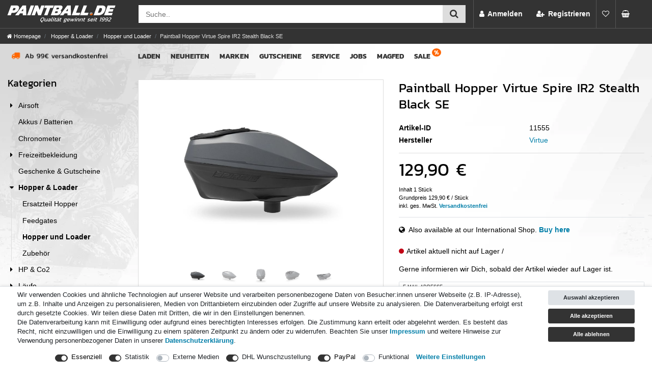

--- FILE ---
content_type: text/html; charset=UTF-8
request_url: https://www.paintball.de/hopper-loader/hopper-loader/paintball-hopper-virtue-spire-ir2-fgg-grau/a-11555/
body_size: 105496
content:






<!DOCTYPE html>

<html lang="de" data-framework="vue" prefix="og: http://ogp.me/ns#" class="icons-loading">

<head>
                                <!-- head -->



<meta name="thumbnail" content="https://cdn.paintball.de/item/images/11555/middle/11555-Paintball-Hopper-Virtue-Spire-IR2-Stealth-Black-SE_4.jpg" />

<link rel="dns-prefetch" href="https://cdn02.plentymarkets.com">
<link rel="dns-prefetch" href="https://cdn.findologic.com">
<link rel="dns-prefetch" href="https://cdn.trustami.com">

<!-- images preload -->






<link rel="preload" as="image" href="https://cdn.paintball.de/item/images/11555/full/11555-Paintball-Hopper-Virtue-Spire-IR2-Stealth-Black-SE_4.jpg">



            

    <script type="text/javascript">
    (function() {
        var _availableConsents = {"necessary.basketNotice":[false,["basketNotice"],false],"necessary.consent":[true,[],null],"necessary.session":[true,[],null],"necessary.csrf":[true,["XSRF-TOKEN"],null],"necessary.shopbooster_cookie":[true,["plenty_cache"],null],"tracking.googleAnalytics":[false,["\/^_ga\/","_ga","_gid","_gat"],true],"media.googleMaps":[null,[],null],"media.reCaptcha":[false,[],false],"dhl_wunschpaket.google_cookies":[true,["google_map"],false],"paypal.paypal-cookies":[true,["X-PP-SILOVER","X-PP-L7","tsrc","paypalplus_session_v2"],false],"convenience.languageDetection":[null,[],null]};
        var _allowedCookies = ["plenty_cache","basketNotice","XSRF-TOKEN","google_map","X-PP-SILOVER","X-PP-L7","tsrc","paypalplus_session_v2","plenty-shop-cookie","PluginSetPreview","SID_PLENTY_ADMIN_8249","PreviewCookie"] || [];

        window.ConsentManager = (function() {
            var _consents = (function() {
                var _rawCookie = document.cookie.split(";").filter(function (cookie) {
                    return cookie.trim().indexOf("plenty-shop-cookie=") === 0;
                })[0];

                if (!!_rawCookie) {
                    try {
                        _rawCookie = decodeURIComponent(_rawCookie);
                    } catch (e) {
                        document.cookie = "plenty-shop-cookie= ; expires = Thu, 01 Jan 1970 00:00:00 GMT"
                        return null;
                    }

                    try {
                        return JSON.parse(
                            _rawCookie.trim().substr("plenty-shop-cookie=".length)
                        );
                    } catch (e) {
                        return null;
                    }
                }
                return null;
            })();

            Object.keys(_consents || {}).forEach(function(group) {
                if(typeof _consents[group] === 'object' && _consents[group] !== null)
                {
                    Object.keys(_consents[group] || {}).forEach(function(key) {
                        var groupKey = group + "." + key;
                        if(_consents[group][key] && _availableConsents[groupKey] && _availableConsents[groupKey][1].length) {
                            Array.prototype.push.apply(_allowedCookies, _availableConsents[groupKey][1]);
                        }
                    });
                }
            });

            if(!_consents) {
                Object.keys(_availableConsents || {})
                    .forEach(function(groupKey) {
                        if(_availableConsents[groupKey] && ( _availableConsents[groupKey][0] || _availableConsents[groupKey][2] )) {
                            Array.prototype.push.apply(_allowedCookies, _availableConsents[groupKey][1]);
                        }
                    });
            }

            var _setResponse = function(key, response) {
                _consents = _consents || {};
                if(typeof key === "object" && typeof response === "undefined") {
                    _consents = key;
                    document.dispatchEvent(new CustomEvent("consent-change", {
                        detail: {key: null, value: null, data: key}
                    }));
                    _enableScriptsOnConsent();
                } else {
                    var groupKey = key.split(".")[0];
                    var consentKey = key.split(".")[1];
                    _consents[groupKey] = _consents[groupKey] || {};
                    if(consentKey === "*") {
                        Object.keys(_availableConsents).forEach(function(aKey) {
                            if(aKey.split(".")[0] === groupKey) {
                                _consents[groupKey][aKey.split(".")[1]] = response;
                            }
                        });
                    } else {
                        _consents[groupKey][consentKey] = response;
                    }
                    document.dispatchEvent(new CustomEvent("consent-change", {
                        detail: {key: key, value: response, data: _consents}
                    }));
                    _enableScriptsOnConsent();
                }
                if(!_consents.hasOwnProperty('_id')) {
                    _consents['_id'] = "e83f6b235bb126a05906c80e24033609b6aac55c";
                }

                Object.keys(_availableConsents).forEach(function(key) {
                    if((_availableConsents[key][1] || []).length > 0) {
                        if(_isConsented(key)) {
                            _availableConsents[key][1].forEach(function(cookie) {
                                if(_allowedCookies.indexOf(cookie) < 0) _allowedCookies.push(cookie);
                            });
                        } else {
                            _allowedCookies = _allowedCookies.filter(function(cookie) {
                                return _availableConsents[key][1].indexOf(cookie) < 0;
                            });
                        }
                    }
                });

                document.cookie = "plenty-shop-cookie=" + JSON.stringify(_consents) + "; path=/; secure";
            };
            var _hasResponse = function() {
                return _consents !== null;
            };

            var _expireDate = function() {
                var expireSeconds = 0;
                                const date = new Date();
                date.setSeconds(date.getSeconds() + expireSeconds);
                const offset = date.getTimezoneOffset() / 60;
                date.setHours(date.getHours() - offset)
                return date.toUTCString();
            }
            var _isConsented = function(key) {
                var groupKey = key.split(".")[0];
                var consentKey = key.split(".")[1];

                if (consentKey === "*") {
                    return Object.keys(_availableConsents).some(function (aKey) {
                        var aGroupKey = aKey.split(".")[0];
                        return aGroupKey === groupKey && _isConsented(aKey);
                    });
                } else {
                    if(!_hasResponse()) {
                        return _availableConsents[key][0] || _availableConsents[key][2];
                    }

                    if(_consents.hasOwnProperty(groupKey) && _consents[groupKey].hasOwnProperty(consentKey))
                    {
                        return !!_consents[groupKey][consentKey];
                    }
                    else {
                        if(!!_availableConsents[key])
                        {
                            return _availableConsents[key][0];
                        }

                        console.warn("Cookie has been blocked due to not being registered: " + key);
                        return false;
                    }
                }
            };
            var _getConsents = function() {
                var _result = {};
                Object.keys(_availableConsents).forEach(function(key) {
                    var groupKey = key.split(".")[0];
                    var consentKey = key.split(".")[1];
                    _result[groupKey] = _result[groupKey] || {};
                    if(consentKey !== "*") {
                        _result[groupKey][consentKey] = _isConsented(key);
                    }
                });
                return _result;
            };
            var _isNecessary = function(key) {
                return _availableConsents.hasOwnProperty(key) && _availableConsents[key][0];
            };
            var _enableScriptsOnConsent = function() {
                var elementsToEnable = document.querySelectorAll("script[data-cookie-consent]");
                Array.prototype.slice.call(elementsToEnable).forEach(function(el) {
                    if(el.dataset && el.dataset.cookieConsent && _isConsented(el.dataset.cookieConsent) && el.type !== "application/javascript") {
                        var newScript = document.createElement("script");
                        if(el.src) {
                            newScript.src = el.src;
                        } else {
                            newScript.textContent = el.textContent;
                        }
                        el.parentNode.replaceChild(newScript, el);
                    }
                });
            };
            window.addEventListener("load", _enableScriptsOnConsent);
                        // Cookie proxy
            (function() {
                var _data = {};
                var _splitCookieString = function(cookiesString) {

                    var _allCookies = cookiesString.split(";");
                    var regex = /[^=]+=[^;]*;?((?:expires|path|domain)=[^;]*;)*/gm;
                    var cookies = [];

                    _allCookies.forEach(function(cookie){
                        if(cookie.trim().indexOf("plenty-shop-cookie=") === 0) {
                            var cookieString = decodeURIComponent(cookiesString);
                            var match;
                            while((match = regex.exec(cookieString)) !== null) {
                                if(match.index === match.lastIndex) {
                                    regex.lastIndex++;
                                }
                                cookies.push(match[0]);
                            }
                        } else if(cookie.length) {
                            cookies.push(cookie);
                        }
                    });

                    return cookies;

                };
                var _parseCookies = function (cookiesString) {
                    return _splitCookieString(cookiesString).map(function(cookieString) {
                        return _parseCookie(cookieString);
                    });
                };
                var _parseCookie = function(cookieString) {
                    var cookie = {
                        name: null,
                        value: null,
                        params: {}
                    };
                    var match = /^([^=]+)=([^;]*);*((?:[^;]*;?)*)$/.exec(cookieString.trim());
                    if(match && match[1]) {
                        cookie.name = match[1];
                        cookie.value = match[2];

                        (match[3] || "").split(";").map(function(param) {
                            return /^([^=]+)=([^;]*);?$/.exec(param.trim());
                        }).filter(function(param) {
                            return !!param;
                        }).forEach(function(param) {
                            cookie.params[param[1]] = param[2];
                        });

                        if(cookie.params && !cookie.params.path) {
                            cookie.params.path = "/";
                        }
                    }

                    return cookie;
                };
                var _isAllowed = function(cookieName) {
                    return _allowedCookies.some(function(allowedCookie) {
                        var match = /^\/(.*)\/([gmiy]*)$/.exec(allowedCookie);
                        return (match && match[1] && (new RegExp(match[1], match[2])).test(cookieName))
                            || allowedCookie === cookieName;
                    });
                };
                var _set = function(cookieString) {
                    var cookie = _parseCookie(cookieString);
                                                                    var domainParts = (window.location.host || window.location.hostname).split(".");
                        if(domainParts[0] === "www") {
                            domainParts.shift();
                            cookie.domain = "." + domainParts.join(".");
                        } else {
                            cookie.domain = (window.location.host || window.location.hostname);
                        }
                                        if(cookie && cookie.name) {
                        if(_isAllowed(cookie.name)) {
                            var cookieValue = cookie.value || "";
                            _data[cookie.name] = cookieValue + Object.keys(cookie.params || {}).map(function(paramKey) {
                                                            if(paramKey === "expires") {
                                    return "";
                                }
                                                            return "; " + paramKey.trim() + "=" + cookie.params[paramKey].trim();
                            }).join("");
                        } else {
                            _data[cookie.name] = null;
                            console.warn("Cookie has been blocked due to privacy settings: " + cookie.name);
                        }
                        _update();
                    }
                };
                var _get = function() {
                    return Object.keys(_data).filter(function (key) {
                        return !!_data[key];
                    }).map(function (key) {
                        return key + "=" + (_data[key].split(";")[0]);
                    }).join("; ");
                };
                var _update = function() {
                    delete document.cookie;
                    var cookies = _parseCookies(document.cookie);
                    Object.keys(_data).forEach(function(key) {
                        if(!_data[key]) {
                            // unset cookie
                            var domains = (window.location.host || window.location.hostname).split(".");
                            while(domains.length > 1) {
                                document.cookie = key + "=; path=/; expires=Thu, 01 Jan 1970 00:00:01 GMT; domain="+domains.join(".");
                                document.cookie = key + "=; path=/; expires=Thu, 01 Jan 1970 00:00:01 GMT; domain=."+domains.join(".");
                                domains.shift();
                            }
                            document.cookie = key + "=; path=/; expires=Thu, 01 Jan 1970 00:00:01 GMT;";
                            delete _data[key];
                        } else {
                            var existingCookie = cookies.find(function(cookie) { return cookie.name === key; });
                            var parsedData = _parseCookie(key + "=" + _data[key]);
                            if(!existingCookie || existingCookie.value !== parsedData.value) {
                                document.cookie = key + "=" + _data[key];
                            } else {
                                // console.log('No changes to cookie: ' + key);
                            }
                        }
                    });

                    if(!document.__defineGetter__) {
                        Object.defineProperty(document, 'cookie', {
                            get: _get,
                            set: _set
                        });
                    } else {
                        document.__defineGetter__('cookie', _get);
                        document.__defineSetter__('cookie', _set);
                    }
                };

                _splitCookieString(document.cookie).forEach(function(cookie)
                {
                    _set(cookie);
                });

                _update();
            })();
            
            return {
                setResponse: _setResponse,
                hasResponse: _hasResponse,
                isConsented: _isConsented,
                getConsents: _getConsents,
                isNecessary: _isNecessary
            };
        })();
    })();
</script>


    
<meta charset="utf-8">
<meta http-equiv="X-UA-Compatible" content="IE=edge">
<meta name="viewport" content="width=device-width, initial-scale=1">
<meta name="generator" content="plentymarkets" />
<meta name="format-detection" content="telephone=no"> 
<link rel="icon" type="image/x-icon" href="/favicon.ico">



            <link rel="canonical" href="https://www.paintball.de/hopper-loader/hopper-loader/paintball-hopper-virtue-spire-ir2-fgg-grau/a-11555/">
    
                        <link rel="alternate" hreflang="x-default" href="https://www.paintball.de/hopper-loader/hopper-loader/paintball-hopper-virtue-spire-ir2-fgg-grau/a-11555/"/>
                    <link rel="alternate" hreflang="de" href="https://www.paintball.de/hopper-loader/hopper-loader/paintball-hopper-virtue-spire-ir2-fgg-grau/a-11555/"/>
            
<style data-font="Custom-Font">
    
                
        .icons-loading .fa { visibility: hidden !important; }
</style>

<link rel="preload" href="https://cdn02.plentymarkets.com/26iiqihkmhf0/plugin/222/ceres/css/ceres-icons.css" as="style" onload="this.onload=null;this.rel='stylesheet';">
<noscript><link rel="stylesheet" href="https://cdn02.plentymarkets.com/26iiqihkmhf0/plugin/222/ceres/css/ceres-icons.css"></noscript>


<link rel="preload" as="style" href="https://cdn02.plentymarkets.com/26iiqihkmhf0/plugin/222/ceres/css/ceres-base.css?v=82145aeafb7eb9a5f69c40247373676ad8de3753">
    <link rel="stylesheet" href="https://cdn02.plentymarkets.com/26iiqihkmhf0/plugin/222/ceres/css/ceres-base.css?v=82145aeafb7eb9a5f69c40247373676ad8de3753">


<script type="application/javascript">
    /*! loadCSS. [c]2017 Filament Group, Inc. MIT License */
    /* This file is meant as a standalone workflow for
    - testing support for link[rel=preload]
    - enabling async CSS loading in browsers that do not support rel=preload
    - applying rel preload css once loaded, whether supported or not.
    */
    (function( w ){
        "use strict";
        // rel=preload support test
        if( !w.loadCSS ){
            w.loadCSS = function(){};
        }
        // define on the loadCSS obj
        var rp = loadCSS.relpreload = {};
        // rel=preload feature support test
        // runs once and returns a function for compat purposes
        rp.support = (function(){
            var ret;
            try {
                ret = w.document.createElement( "link" ).relList.supports( "preload" );
            } catch (e) {
                ret = false;
            }
            return function(){
                return ret;
            };
        })();

        // if preload isn't supported, get an asynchronous load by using a non-matching media attribute
        // then change that media back to its intended value on load
        rp.bindMediaToggle = function( link ){
            // remember existing media attr for ultimate state, or default to 'all'
            var finalMedia = link.media || "all";

            function enableStylesheet(){
                // unbind listeners
                if( link.addEventListener ){
                    link.removeEventListener( "load", enableStylesheet );
                } else if( link.attachEvent ){
                    link.detachEvent( "onload", enableStylesheet );
                }
                link.setAttribute( "onload", null );
                link.media = finalMedia;
            }

            // bind load handlers to enable media
            if( link.addEventListener ){
                link.addEventListener( "load", enableStylesheet );
            } else if( link.attachEvent ){
                link.attachEvent( "onload", enableStylesheet );
            }

            // Set rel and non-applicable media type to start an async request
            // note: timeout allows this to happen async to let rendering continue in IE
            setTimeout(function(){
                link.rel = "stylesheet";
                link.media = "only x";
            });
            // also enable media after 3 seconds,
            // which will catch very old browsers (android 2.x, old firefox) that don't support onload on link
            setTimeout( enableStylesheet, 3000 );
        };

        // loop through link elements in DOM
        rp.poly = function(){
            // double check this to prevent external calls from running
            if( rp.support() ){
                return;
            }
            var links = w.document.getElementsByTagName( "link" );
            for( var i = 0; i < links.length; i++ ){
                var link = links[ i ];
                // qualify links to those with rel=preload and as=style attrs
                if( link.rel === "preload" && link.getAttribute( "as" ) === "style" && !link.getAttribute( "data-loadcss" ) ){
                    // prevent rerunning on link
                    link.setAttribute( "data-loadcss", true );
                    // bind listeners to toggle media back
                    rp.bindMediaToggle( link );
                }
            }
        };

        // if unsupported, run the polyfill
        if( !rp.support() ){
            // run once at least
            rp.poly();

            // rerun poly on an interval until onload
            var run = w.setInterval( rp.poly, 500 );
            if( w.addEventListener ){
                w.addEventListener( "load", function(){
                    rp.poly();
                    w.clearInterval( run );
                } );
            } else if( w.attachEvent ){
                w.attachEvent( "onload", function(){
                    rp.poly();
                    w.clearInterval( run );
                } );
            }
        }


        // commonjs
        if( typeof exports !== "undefined" ){
            exports.loadCSS = loadCSS;
        }
        else {
            w.loadCSS = loadCSS;
        }
    }( typeof global !== "undefined" ? global : this ) );

    (function() {
        var checkIconFont = function() {
            if(!document.fonts || document.fonts.check("1em FontAwesome")) {
                document.documentElement.classList.remove('icons-loading');
            }
        };

        if(document.fonts) {
            document.fonts.addEventListener("loadingdone", checkIconFont);
            window.addEventListener("load", checkIconFont);
        }
        checkIconFont();
    })();
</script>

                    

<!-- Extend the existing style with a template -->
                            <script type="text/plain" data-cookie-consent="tracking.googleAnalytics" async src="https://www.googletagmanager.com/gtag/js?id=G-5SL8W30NQJ"></script>
<script type="text/plain" data-cookie-consent="tracking.googleAnalytics">
    window.dataLayer = window.dataLayer || [];
    function gtag(){dataLayer.push(arguments);}

    gtag('consent', 'default', {
      'ad_storage': 'granted',
      'ad_user_data': 'granted',
      'ad_personalization': 'granted',
      'analytics_storage': 'granted'
    });

    gtag('js', new Date());

    gtag('config', 'G-5SL8W30NQJ');

                gtag('set', 'anonymizeIp', true);
    </script>

                    <!-- slider für findologic -->
<link rel="stylesheet" type="text/css" href="https://cdn02.plentymarkets.com/26iiqihkmhf0/frontend/css/nouislider.min.css">
            



    
    
                
    
    

    
    
    
    
    

                    


<meta name="robots" content="all">
    <meta name="description" content="Der beliebte Virtue Spire IR geht in die zweite Runde. Der Spire IR2 grau, kombiniert die großartigen Eigenschaften des Spire IR und packt noch eine Schüppe oben drauf.">
    <meta name="keywords" content="Paintball, Hopper, Loader, Virtue, Spire IR2, grau, Stealth, Black,SE">
<meta property="og:title" content="Paintball Hopper Virtue Spire IR2 Stealth Black SE
         | paintball.de Shop"/>
<meta property="og:type" content="article"/>
<meta property="og:url" content="https://www.paintball.de/hopper-loader/hopper-loader/paintball-hopper-virtue-spire-ir2-fgg-grau/a-11555/"/>
<meta property="og:image" content="https://cdn.paintball.de/item/images/11555/full/11555-Paintball-Hopper-Virtue-Spire-IR2-Stealth-Black-SE_4.jpg"/>
<meta property="thumbnail" content="https://cdn.paintball.de/item/images/11555/full/11555-Paintball-Hopper-Virtue-Spire-IR2-Stealth-Black-SE_4.jpg"/>

<script type="application/ld+json">
            {
                "@context"      : "https://schema.org/",
                "@type"         : "Product",
                "@id"           : "20138",
                "name"          : "Paintball Hopper Virtue Spire IR2 Stealth Black SE",
                "category"      : "Hopper und Loader",
                "releaseDate"   : "2020-12-22T00:00:00+01:00",
                "image"         : "https://cdn.paintball.de/item/images/11555/full/11555-Paintball-Hopper-Virtue-Spire-IR2-Stealth-Black-SE_4.jpg",
                "identifier"    : "20138",
                "description"   : "Paintball Hopper Virtue Spire IR2 Stealth Black SE Der beliebte Virtue Spire IR geht in die zweite Runde. Der Spire IR2 kombiniert die großartigen Eigenschaften des Spire IR und packt noch eine Schüppe oben drauf. Drive Cone der 3. Generation: Die Geometrie des neuen Drive Cone wurde weiter verbessert. Die Basis wurde in der Breite vergrößert und sie schließt bündig mit den Soft-Touch-Fingern ab. Zusätzlich wurden die darüberliegenden Stege umgestaltet und fungieren als eine Art Schaufel. Diese Änderungen sorgen für einen schnelleren und direkteren Kontakt mit dem Ball. Vergrößerter Raceway: Der sogenannte Raceway, das Becken in dem sich die Fördertechnik dreht, wurde erweitert und fasst nun neun anstatt sieben Bälle. Was im ersten Moment nach wenig klingt, bringt im Spielbetrieb einen großen Vorteil und sorgt für eine noch konstantere Förderkette. Neues Oberschalen-Design: Die neue Oberschale besteht aus zwei Teilen und ist im Vergleich zum alten Modell einfacher zu demontieren. Beim Verschlusssystem hat Virtue sich vom Bunker Kings CTRL Hopper inspirieren lassen. Natürlich ist auch der Spire IR2 mit den Crown SF2 und NTR Speedfeeds kompatibel. Proaktives 3-Augen-System: Dieses intelligente System überwacht die im Hopper befindliche Paint mithilfe von drei vor Schmutz und Feuchtigkeit geschützten Infrarot-Augen. Ein ausgeklügeltes System welches zuverlässig funktioniert und eine hohe Energieeffizienz bietet. N.Charge und Spring Ramp kompatibel: Wer nachhaltig Paintball spielen will, kann ohne größeren Zeitaufwand das praktische Virtue N.Charge Akku Pack nachrüsten. Natürlich kann der Spire IR2 auch mit der beliebten Spring Ramp ausgestattet werden. Das N.Charge und die Spring Ramp sind separat erhältlich. Eigenschaften: - Drive Cone der 3. Generation - Vergrößerter Raceway - Neu gestaltete, zweiteilige Oberschale - Proaktives 3-Augen-System - Kompatibel mit Crown SF2 und NTR Speedfeeds - Noch sanfter zur Paint - Konstante Förderraten ohne Kompromisse - Exzellente Energieeffizienz - Aufrüstbar mit N.Charge und Spring Ramp (separat erhältlich)",
                "disambiguatingDescription" : "&lt;p&gt;Paintball Hopper Virtue Spire IR2 Stealth Black SE&lt;/p&gt;

&lt;p&gt;Der beliebte Virtue Spire IR geht in die zweite Runde. Der Spire IR2 kombiniert die großartigen Eigenschaften des Spire IR und packt noch eine Schüppe oben drauf.&lt;/p&gt;   

&lt;p&gt;&lt;b&gt;&lt;u&gt;Drive Cone der 3. Generation:&lt;/u&gt;&lt;/b&gt;
&lt;br&gt;Die Geometrie des neuen Drive Cone wurde weiter verbessert. Die Basis wurde in der Breite vergrößert und sie schließt bündig mit den Soft-Touch-Fingern ab. Zusätzlich wurden die darüberliegenden Stege umgestaltet und fungieren als eine Art Schaufel. Diese Änderungen sorgen für einen schnelleren und direkteren Kontakt mit dem Ball.&lt;/p&gt;

&lt;p&gt;&lt;b&gt;&lt;u&gt;Vergrößerter Raceway:&lt;/u&gt;&lt;/b&gt;
&lt;br&gt;Der sogenannte Raceway, das Becken in dem sich die Fördertechnik dreht, wurde erweitert und fasst nun neun anstatt sieben Bälle. Was im ersten Moment nach wenig klingt, bringt im Spielbetrieb einen großen Vorteil und sorgt für eine noch konstantere Förderkette.&lt;/p&gt;

&lt;p&gt;&lt;b&gt;&lt;u&gt;Neues Oberschalen-Design:&lt;/u&gt;&lt;/b&gt;
&lt;br&gt;Die neue Oberschale besteht aus zwei Teilen und ist im Vergleich zum alten Modell einfacher zu demontieren. Beim Verschlusssystem hat Virtue sich vom Bunker Kings CTRL Hopper inspirieren lassen. Natürlich ist auch der Spire IR2 mit den Crown SF2 und NTR Speedfeeds kompatibel.&lt;/p&gt;

&lt;p&gt;&lt;b&gt;&lt;u&gt;Proaktives 3-Augen-System:&lt;/u&gt;&lt;/b&gt;
&lt;br&gt;Dieses intelligente System überwacht die im Hopper befindliche Paint mithilfe von drei vor Schmutz und Feuchtigkeit geschützten Infrarot-Augen. Ein ausgeklügeltes System welches zuverlässig funktioniert und eine hohe Energieeffizienz bietet.&lt;/p&gt;

&lt;p&gt;&lt;b&gt;&lt;u&gt;N.Charge und Spring Ramp kompatibel:&lt;/u&gt;&lt;/b&gt;
&lt;br&gt;Wer nachhaltig Paintball spielen will, kann ohne größeren Zeitaufwand das praktische Virtue N.Charge Akku Pack nachrüsten. Natürlich kann der Spire IR2 auch mit der beliebten Spring Ramp ausgestattet werden. Das N.Charge und die Spring Ramp sind separat erhältlich.&lt;/p&gt;

&lt;b&gt;&lt;u&gt;Eigenschaften:&lt;/u&gt;&lt;/b&gt;
&lt;br&gt;- Drive Cone der 3. Generation
&lt;br&gt;- Vergrößerter Raceway
&lt;br&gt;- Neu gestaltete, zweiteilige Oberschale
&lt;br&gt;- Proaktives 3-Augen-System
&lt;br&gt;- Kompatibel mit Crown SF2 und NTR Speedfeeds
&lt;br&gt;- Noch sanfter zur Paint
&lt;br&gt;- Konstante Förderraten ohne Kompromisse
&lt;br&gt;- Exzellente Energieeffizienz
&lt;br&gt;- Aufrüstbar mit N.Charge und Spring Ramp (separat erhältlich)",
                "sku"           : "11555",
                "gtin13"        : "0810068384260",
                "offers": {
                    "@type"         : "Offer",
                    "priceCurrency" : "EUR",
                    "price"         : "129.90",
                    "url"           : "https://www.paintball.de/hopper-loader/hopper-loader/paintball-hopper-virtue-spire-ir2-fgg-grau/a-11555/",
                    "priceSpecification":[
                                                    {
                                "@type": "UnitPriceSpecification",
                                "price": "129.90",
                                "priceCurrency": "EUR",
                                "priceType": "ListPrice",
                                "referenceQuantity": {
                                    "@type": "QuantitativeValue",
                                    "value": "1",
                                    "unitCode": "C62"
                                }
                            },
                                                {
                            "@type": "UnitPriceSpecification",
                            "price": "129.90",
                            "priceCurrency": "EUR",
                            "priceType": "SalePrice",
                            "referenceQuantity": {
                                "@type": "QuantitativeValue",
                                "value": "1",
                                "unitCode": "C62"
                            }
                        }

                    ],
                    "availability"  : "https://schema.org/PreOrder",
                    "itemCondition" : "https://schema.org/NewCondition"
                },
                "depth": {
                    "@type"         : "QuantitativeValue",
                    "value"         : "0"
                },
                "width": {
                    "@type"         : "QuantitativeValue",
                    "value"         : "0"
                },
                "height": {
                    "@type"         : "QuantitativeValue",
                    "value"         : "0"
                },
                "weight": {
                    "@type"         : "QuantitativeValue",
                    "value"         : "586"
                }
            }
        </script>

<title>Paintball Hopper Virtue Spire IR2 Stealth Black SE
         | paintball.de Shop</title>

            <style>
    #paypal_loading_screen {
        display: none;
        position: fixed;
        z-index: 2147483640;
        top: 0;
        left: 0;
        width: 100%;
        height: 100%;
        overflow: hidden;

        transform: translate3d(0, 0, 0);

        background-color: black;
        background-color: rgba(0, 0, 0, 0.8);
        background: radial-gradient(ellipse closest-corner, rgba(0,0,0,0.6) 1%, rgba(0,0,0,0.8) 100%);

        color: #fff;
    }

    #paypal_loading_screen .paypal-checkout-modal {
        font-family: "HelveticaNeue", "HelveticaNeue-Light", "Helvetica Neue Light", helvetica, arial, sans-serif;
        font-size: 14px;
        text-align: center;

        box-sizing: border-box;
        max-width: 350px;
        top: 50%;
        left: 50%;
        position: absolute;
        transform: translateX(-50%) translateY(-50%);
        cursor: pointer;
        text-align: center;
    }

    #paypal_loading_screen.paypal-overlay-loading .paypal-checkout-message, #paypal_loading_screen.paypal-overlay-loading .paypal-checkout-continue {
        display: none;
    }

    .paypal-checkout-loader {
        display: none;
    }

    #paypal_loading_screen.paypal-overlay-loading .paypal-checkout-loader {
        display: block;
    }

    #paypal_loading_screen .paypal-checkout-modal .paypal-checkout-logo {
        cursor: pointer;
        margin-bottom: 30px;
        display: inline-block;
    }

    #paypal_loading_screen .paypal-checkout-modal .paypal-checkout-logo img {
        height: 36px;
    }

    #paypal_loading_screen .paypal-checkout-modal .paypal-checkout-logo img.paypal-checkout-logo-pp {
        margin-right: 10px;
    }

    #paypal_loading_screen .paypal-checkout-modal .paypal-checkout-message {
        font-size: 15px;
        line-height: 1.5;
        padding: 10px 0;
    }

    #paypal_loading_screen.paypal-overlay-context-iframe .paypal-checkout-message, #paypal_loading_screen.paypal-overlay-context-iframe .paypal-checkout-continue {
        display: none;
    }

    .paypal-spinner {
        height: 30px;
        width: 30px;
        display: inline-block;
        box-sizing: content-box;
        opacity: 1;
        filter: alpha(opacity=100);
        animation: rotation .7s infinite linear;
        border-left: 8px solid rgba(0, 0, 0, .2);
        border-right: 8px solid rgba(0, 0, 0, .2);
        border-bottom: 8px solid rgba(0, 0, 0, .2);
        border-top: 8px solid #fff;
        border-radius: 100%
    }

    .paypalSmartButtons div {
        margin-left: 10px;
        margin-right: 10px;
    }
</style>                <style>body{--dark-grey:#333333;--mid-grey:#555555;--mid-light-grey:#999999;--light-grey:#dddddd;--blue:#007EA8;--dark-blue:#006080;--orange:#ff6600;--dark-orange:#f05302}@font-face{font-family:Kanit;font-style:normal;font-weight:400;src:url('https://cdn02.plentymarkets.com/26iiqihkmhf0/frontend/fonts/kanit-v3-latin-regular.woff2') format('woff2'),url('https://cdn02.plentymarkets.com/26iiqihkmhf0/frontend/fonts/kanit-v3-latin-regular.woff') format('woff'),url('https://cdn02.plentymarkets.com/26iiqihkmhf0/frontend/fonts/kanit-v3-latin-regular.ttf') format('truetype');font-display:swap}@font-face{font-family:Kanit;font-style:normal;font-weight:700;src:url('https://cdn02.plentymarkets.com/26iiqihkmhf0/frontend/fonts/kanit-v3-latin-700.woff2') format('woff2'),url('https://cdn02.plentymarkets.com/26iiqihkmhf0/frontend/fonts/kanit-v3-latin-700.woff') format('woff'),url('https://cdn02.plentymarkets.com/26iiqihkmhf0/frontend/fonts/kanit-v3-latin-700.ttf') format('truetype');font-display:swap}body{background:#fff url(https://cdn02.plentymarkets.com/26iiqihkmhf0/frontend/images/basics/background.webp) -800px 0 repeat-x;background-color:#fff;color:#000}body .color-gray-700{color:#000!important}#page-header>div>.row{margin-left:0;margin-right:0}body.category-41,body.parent-41{background:#fff url(https://cdn02.plentymarkets.com/26iiqihkmhf0/frontend/images/basics/background-planet.webp) -810px 0 repeat-x;background-attachment:scroll;background-attachment:fixed}.shipping-method-select .method-list-item .icon{height:4rem;border-radius:.5rem}.shipping-method-select .method-list-item[data-id="19"] .icon,.shipping-method-select .method-list-item[data-id="30"] .icon{background:#ffc42e}.shipping-method-select .method-list-item[data-id="19"] .icon img,.shipping-method-select .method-list-item[data-id="30"] .icon img{height:100%}.shipping-method-select .method-list-item[data-id="51"] .icon{background:#ffc42e url("https://cdn02.plentymarkets.com/26iiqihkmhf0/frontend/images/basics/Icons/dhl_warenpost_logo.png") no-repeat;background-size:cover}.shipping-method-select .method-list-item[data-id="23"] .icon{background-image:url(https://cdn02.plentymarkets.com/26iiqihkmhf0/frontend/images/basics/store_pickup_icon.svg)!important;background-color:#fff!important;background-size:cover}.shipping-method-select .method-list-item[data-id="51"] .icon img,.shipping-method-select .method-list-item[data-id="23"] .icon img{display:none}.category-confirmation .method-list-item[data-id="4"]{display:none}.category-confirmation .method-list-item.current-payment-text{display:flex;align-items:center;background:#d1ecf1}.category-confirmation .modal-dialog button i,#cashinadvanceModal .modal-header button{display:none}#cashinadvanceModal .modal-header{display:flex}.fa-trash::before{content:""!important}.hot h3::before,h3.hot::before,.hot h4::before{content:"";display:inline-block;height:1.3rem;width:20px;background:url(https://cdn02.plentymarkets.com/26iiqihkmhf0/frontend/images/basics/hot.svg) no-repeat;margin-right:.5rem;vertical-align:bottom}.h1,.h2,.h3,h1,h2,h3,.widget-item-list-inline-caption{font-family:Kanit,sans-serif;font-weight:400;line-height:1.2}.h1,.h2,h1,h2{padding-bottom:1rem}h2,.h2{font-size:1.8rem}h3,.h3,.widget-item-list-inline-caption{font-size:1.4rem}a,.btn-link{color:var(--blue);}figcaption{font-size:.8rem;font-style:italic;margin-top:.5rem}header a,header a:hover,header a:active,header a:visited{color:#fff;text-decoration:none}@media (min-width:991px){.app{margin-top:auto!important;min-height:auto!important;overflow-x:initial!important}.fixed-top{position:sticky!important}.header-container .top-bar,.header-container nav,.header-container .breadcrumbs{position:relative!important;top:auto!important}}.container-max{max-width:1300px!important}@media (min-width:992px){#page-body>.container-max>.row .row .col-xl-3{-ms-flex:0 0 20%;flex:0 0 20%;max-width:20%}#page-body>.container-max>.row .row .col-xl-9{-ms-flex:0 0 80%;flex:0 0 80%;max-width:80%}}.custom-top-bar{max-width:100vw!important;right:0!important}@media (max-width:990px){#page-header .container-max{padding-left:0;padding-right:0}.always-visible-search{padding-left:1rem;padding-right:1rem}}body.menu-is-visible{position:relative}.category-41 .container-max .col,.parent-41 .container-max .col{background:#fff url(https://cdn02.plentymarkets.com/26iiqihkmhf0/frontend/images/basics/background-planet.webp) 600px -400px repeat-x}input::placeholder{color:#757575!important;opacity:1!important;font-size:1rem}.search-input{width:80%!important}.mobile-navigation,.top-bar,nav.navbar{background:var(--dark-grey)!important;border-bottom:1px solid var(--mid-grey)}nav.navbar{border-bottom:none!important}@media (min-width:991px){nav.navbar{display:none}.navbar-brand img{max-height:3.1rem}}@media (max-width:990px){.top-bar-items .navbar-brand{display:none}}.top-bar-items .navbar-brand{padding:0 0 0 1rem!important;margin:0;flex-basis:20%}.always-visible-search{margin-left:5px}.top-bar-items form{flex:1 1 auto}.navbar-toggler{color:#fff;font-size:1.5rem}.main-navbar-collapsable.d-lg-block{display:none!important}.top-bar .controls-list .control-basket .toggle-basket-preview{background-color:var(--dark-grey);color:#fff;min-width:50px;height:100%}.top-bar .controls-list .control-basket .toggle-basket-preview:hover{background-color:var(--orange)}.toggle-basket-preview .fa-shopping-cart{font-size:1.5rem;position:absolute;margin-top:.1rem;margin-left:.1rem}.toggle-basket-preview .fa-spin.fa-refresh{margin-right:.1rem}.toggle-basket-preview:not(.basket_filled) .basket_quantity{visibility:hidden}.toggle-basket-preview .fa-refresh::before{content:""!important}.toggle-basket-preview .mr-2{display:none}.toggle-basket-preview.active .mr-2{display:block;position:absolute;background:var(--orange);border-radius:.8rem;font-size:.8rem;font-weight:700;text-align:center;line-height:1.2rem;min-width:1.2rem;padding:0 2px;margin-left:.8rem;margin-top:-.3rem;z-index:10}.toggle-basket-preview.active:hover .mr-2{box-shadow:0 0 4px rgba(0,0,0,.3)}.control-wish-list span{display:none!important}.control-wish-list .fa-heart{color:white!important}.basket_filled{color:var(--orange)}.basket_filled .basket_quantity{background:#fff;color:var(--dark-grey);padding:.2rem .4rem;border-radius:.3rem;font-weight:700;font-size:.8rem}body.menu-is-visible{position:relative;overflow-y:hidden}.mobile-navigation .breadcrumb{margin-bottom:0;background:var(--dark-grey)!important}.mobile-navigation .breadcrumb li.btn-close{margin-right:1rem}.mobile-navigation .mainmenu li{border-bottom:1px solid var(--mid-grey)}.mobile-navigation .fa-level-up::before{content:""}.breadcrumbs{background:var(--dark-grey)}@media (max-width:990px){.breadcrumbs nav{display:none}}.breadcrumb{background-color:transparent;font-size:.8rem}.breadcrumb-item.active span{color:var(--light-grey)}.breadcrumb-item a,.breadcrumb-item a span{color:#fff!important}.breadcrumb-item a:hover,.breadcrumb-item a:hover span{color:var(--light-grey)}.control-currencies .dropdown-menu{min-width:70px;border-radius:0!important}.controls-list .nav-link,.controls-list .nav-link[aria-expanded="true"],.control-user .dropdown .dropdown-menu a{background-color:var(--dark-grey)}.control-currencies .list-group .nav-link.active{color:var(--orange);background:var(--dark-grey)}.controls-list .nav-link:hover,.control-currencies .list-group .nav-link.active:hover,.control-user .dropdown .dropdown-menu a:hover{background-color:var(--orange);color:#fff}.control-currencies .list-group .nav-link,.control-user .dropdown .dropdown-menu a{border:0;padding:1rem;border-radius:0!important;font-size:1rem;font-weight:400}.top-bar .controls-list .control-user #login-change>.dropdown .dropdown-menu a{border-top:0}.cmp hr{border-top:1px solid var(--mid-grey)}.widget.widget-custom-container{margin-bottom:0}.widget-navigation-tree{background:transparent}.sidebar-categories,.widget-navigation-tree{font-family:inherit!important}.widget-navigation-tree .category-title{background:transparent;padding:1rem 0;font-family:'Kanit',sans-serif;font-size:1.4rem;font-weight:400}.widget-navigation-tree .filter-badge{display:none}.nav-item.is-open>ul,.nav-item.active>ul{border-left:1px solid var(--light-grey);margin-left:.5rem}.nav-item.is-open>ul .nav-item.is-open>ul,.nav-item.active>ul .nav-item.active>ul{border-left:0;margin-left:0}.sidebar-categories ul li.is-open ul li a,.widget-navigation-tree ul li.is-open ul li a{padding-left:2rem!important}.sidebar-categories ul li.is-open ul li ul li a,.widget-navigation-tree ul li.is-open ul li ul li a{padding-left:3rem!important}.sidebar-categories ul li.active>a,.widget-navigation-tree ul li.active>a{background:transparent;font-weight:700}.sidebar-categories ul li a[href],.widget-navigation-tree ul li a[href]{color:#000}.sidebar-categories ul li a[href]:hover,.widget-navigation-tree ul li a[href]:hover{background:transparent;text-decoration:underline}.sidebar-categories .nav-item .expand-nav,.widget-navigation-tree .nav-item .expand-nav{padding:.4rem 0!important;width:1rem!important}.sidebar-categories .nav-item .nav-link,.widget-navigation-tree .nav-item .nav-link{padding:.4rem 1.5rem!important}.widget-navigation-tree ul ul ul li{margin-left:1rem}.widget-navigation-tree ul ul .expand-nav{margin-left:1rem;margin-right:.5rem}.widget.widget-grid.widget-two-col.row.unfixed.vertical-nav-container{background-color:transparent}.widget.widget-grid.widget-two-col.row.unfixed.vertical-nav-container>div{padding-bottom:0!important}.widget.widget-grid.widget-two-col.row.unfixed.vertical-nav-container .col-xl-3{display:none}@media (min-width:992px){.widget.widget-grid.widget-two-col.row.unfixed.vertical-nav-container .col-xl-3{display:block}.vertical-nav-container{}}.cmp-country-settings li.active a,.cmp-currency-select li.active a{background-color:var(--orange)}.cmp-country-settings li a:hover,.cmp-currency-select li a:hover{color:#fff;background-color:var(--orange)}.controls-list .list-inline-item{font-size:1rem;font-weight:700;border-left:1px solid var(--mid-grey)}#page-header .dropdown-menu{font-size:1.2em}.btn{border-radius:.2rem}.btn-primary,.popper-handle .btn-secondary,.widget-primary .btn-appearance,.widget-logout-button .btn-appearance{color:#fff;background-color:var(--dark-grey)!important;border-color:var(--dark-grey)!important}.btn-link:hover{text-decoration:none}.btn-primary:hover,.popper-handle .btn-secondary:hover,.btn-primary:not(:disabled):not(.disabled).active,.btn-primary:not(:disabled):not(.disabled):active,.show>.btn-primary.dropdown-toggle,.widget-primary .btn-appearance:hover,.widget-logout-button .btn-appearance:hover,a.bg-primary:hover{color:#fff;background-color:var(--mid-grey)!important;border-color:var(--mid-grey)!important}.btn-outline-primary:focus,.btn-outline-primary.focus{-webkit-box-shadow:none!important;box-shadow:none!important}.btn.btn-orange,a.btn-orange,.add-to-basket-container .btn-primary,.add-to-basket-container .widget-primary .btn-appearance,.btn-orange.widget-primary .btn-appearance,.btn-outline-primary,.btn-outline-primary:visited,.payment-confirmation-btn,.widget-place-order .btn-appearance{color:#fff!important;background-color:var(--dark-grey)!important;border-color:var(--mid-grey)!important}.btn.btn-orange:hover,a.btn-orange:hover,.add-to-basket-container .btn-primary:hover,.add-to-basket-container .widget-primary .btn-appearance:hover,.btn-orange.widget-primary .btn-appearance:hover,.btn-outline-primary:hover,.payment-confirmation-btn:hover,.widget-place-order .btn-appearance:hover{color:#fff!important;background-color:#222!important;border-color:var(--dark-grey)!important}button.btn.btn-block.btn-primary.btn-appearance.disabled{display:block!important}#btnMainMenuToggler,#mainNavbarCollapsable,.basket-preview .basket-preview-footer .basketBtn,.invoice-addresses-select .add-item button:nth-child(1){display:none!important}.invoice-addresses-select .add-item button:nth-child(2){margin-top:0!important}.basket-preview .basket-preview-footer{margin-bottom:1em;align-items:flex-start}.basket-preview-footer .paypalSmartButtons{padding:0!important;background:#0070ba}.basket-preview-footer .paypalSmartButtons>div{max-height:38px}.basket-preview-footer .paypalSmartButtons:hover{background:#006ab1}.basket-preview-footer .paypalSmartButtons>div{margin:0!important}.btn-secondary.disabled,.btn-secondary:disabled{background-color:var(--mid-grey)!important;border-color:var(--mid-grey)!important}.order-property-slider .slider-nav span.highlight{background-color:var(--mid-grey)!important;border-color:var(--mid-grey)!important}.basket-preview .totalSum>hr{border:0}.basket-preview #ppButton{margin-left:1rem}.basket-preview-footer .btn[title="Warenkorb"]{flex:1 1 100%}.widget-basket{background:#fff;padding:1rem 1rem 0;margin-top:0!important}.widget-primary a.text-appearance,.text-primary{color:var(--blue)!important;font-weight:700}.btn-collapse::before{border-bottom:1px dashed var(--light-grey)!important}.widget-wishlist-login{background:#fff;margin-bottom:0!important}.widget-wishlist-login .btn-outline-light,.widget-wishlist-login .btn-outline-light:hover{border-color:var(--light-grey)!important}.widget-wishlist-login>div{border:0!important}.widget-wishlist-login>div>div{padding:0}.widget-wish-list .btn-primary i{display:none!important}.widget-wish-list .badge{background:#fff!important;color:var(--dark-grey)!important;font-size:1em!important;font-weight:400!important}.widget-wish-list .meta-container-wrapper>.text-right{float:right}.widget-wish-list .meta-container-wrapper>.small{float:left}@media (min-width:992px){.widget-wish-list>div>div>div{display:flex;flex-wrap:wrap;justify-content:space-between}.widget-wish-list .basket-list-item{flex:0 1 48%}}#dbBasketItems .card{border:0!important;background:#fff!important}#dbBasketItems .card-header{background-color:#fff;border-top:1px solid var(--light-grey);border-bottom:1px solid var(--light-grey);margin:15px;padding:1rem 0}#dbBasketItems .add-to-basket-lg-container.d-none.d-lg-block{display:block!important;border-width:0!important}#dbBasketItems #buttonWrapperBasket .btn{max-width:45%;font-size:.8rem;font-weight:700}#buttonWrapperBasket [data-toggle="collapse"]::after{content:"›";font-size:1.3rem;line-height:1rem;vertical-align:text-bottom;margin:0 0 0 .5rem;display:inline-block}@media (max-width:1199px){#dbBasketItems .product-list>li{-webkit-box-flex:0;-ms-flex:0 0 50%;flex:0 0 50%;max-width:50%}#dbBasketItems .cmp-product-thumb .thumb-content{width:100%}}#dbBasketItems .fa-cart-plus::before{content:""}#dbBasketItems .cmp-product-thumb .add-to-basket-lg-container i{right:.5rem;top:.5rem;border:1px solid var(--orange);border-radius:1rem;width:1.8rem;height:1.8rem;text-align:center;line-height:1.8rem!important;color:var(--orange);font-size:1rem!important;background:white}#dbBasketItems .cmp-product-thumb .add-to-basket-lg-container i:hover{background:var(--orange);color:#fff}#dbBasketItems .cmp-product-thumb .add-to-basket-lg-container .fa-arrow-right{right:-56px}#dbBasketItems .cmp-product-thumb .add-to-basket-lg-container .fa-circle-o-notch{border:0;line-height:1.7rem!important}#dbBasketItems .thumb-title{font-weight:400}.back-to-top{z-index:1020!important}.grecaptcha-badge{z-index:20;bottom:6rem!important}.footer{margin-top:0;padding-bottom:2rem;background-color:transparent!important;font-size:.9rem;color:var(--dark-grey)}.footer .mb-3.color-gray-700{color:var(--dark-grey)!important}.footer>.row>.col{background:#fff}.category-41 .footer,.parent-41 .footer{margin-top:0}.footer h5,.footer .h5,.hotline,.list-headline{font-family:Kanit,sans-serif;font-size:1.25em;text-transform:uppercase;font-weight:700}.hotline .fa{margin-right:.5rem}.image-list-footer{padding:0;list-style:none}.image-list-footer>li,.image-list>li{display:inline-block;margin:0 16px 10px 0}.image-list-footer span{font-size:.8em;font-weight:700;color:var(--dark-grey)}.svg-icon-cards,.svg-icon-vorkasse{width:28px;vertical-align:bottom}.social-list{padding-left:0;list-style:none}.footer .social-list{margin-bottom:-8px}.social-list li{display:inline-block;height:29px;vertical-align:top}.social-list li>div{display:inline-block}.social-list .btn{font-size:.9em;line-height:15px;height:auto;margin-bottom:8px;padding:2px 9px 2px 5px;cursor:default;opacity:.8}.social-list .social-container{display:inline-block}.auszeichnungen{display:flex;flex-wrap:wrap}.auszeichnungen>*{margin-right:1rem;margin-bottom:1rem}.widget_container_badge{margin-left:-.2rem}ul.footerList{padding-left:0;list-style:none;line-height:2}.fa-tiktok{margin-right:.6rem;margin-top:-6px}.fa-bluesky{margin-top:-.3rem;margin-right:.4rem}.footerList .fa{font-size:1.2rem;display:inline-block;width:1.5rem}.footerLine>*{margin:0}.footer a{color:var(--dark-grey)}.footer a:hover{text-decoration:underline}.hotline{display:block;margin:0 0 .5em}.hotline svg{fill:var(--dark-grey)}.info__basket{margin-left:0;margin-bottom:1em;width:100%;background-color:#fff4d3;padding:10px}.info__basket .i{border:1px solid var(--dark-grey);padding:.2em .6em;border-radius:1em;margin-right:5px;line-height:1em}.payment-logos{border-top:1px solid var(--light-grey);padding-top:1rem}.payment-logos>*{display:inline-block;margin:.5rem}.accordion .fa.fa-eye,.accordion .fa.fa-eye:hover{color:var(--dark-grey)!important}.order-return .widget-order-return .basket-list-item{display:none}.order-return .widget-order-return>div>div>div button:nth-child(1){visibility:hidden}.basket-preview-content .totals>hr{display:none}.freedelivery{background:#fff4d3;padding:.3rem .5rem;margin-bottom:1rem}.freedelivery.true{background:var(--light-grey)}.freedelivery .fa-check{color:green}.action{border-bottom:1px solid var(--light-grey);align-items:center}.basket-item-container .basket-item .image-container{background:#fff;height:75px;display:flex;align-items:center}.stepper{display:flex;flex-direction:row;width:100%}.stepper .step{position:relative;padding:1rem 0;color:#333;flex-basis:25%;flex-grow:1}.stepper .step.completed .step-circle{background-color:var(--dark-grey)!important;color:#fff}.stepper .step-circle{display:block;width:2rem;height:2rem;margin:0 auto;background-color:var(--mid-grey);border-radius:50%;text-align:center;line-height:2rem;font-weight:700;color:#fff}.stepper .step-title{display:block;font-weight:700;text-align:center;margin-top:.5rem;font-size:clamp(.7rem,2vw,1rem);word-break:break-all}.stepper .step-description{display:block;text-align:center;font-size:clamp(.7rem,2vw,1rem)}.stepper .step:after,.stepper .step:before{content:"";position:absolute;left:0;right:0;top:2rem;height:1px;border-top:1px dotted var(--dark-grey)}.stepper .step:after{left:50%;margin-left:2rem}.stepper .step:before{right:50%;margin-right:2rem}.stepper .step:first-child:before,.stepper .step:last-child:after{display:none}.cmp-address-list .item-inner{display:block!important}.cmp-address-list .item-controls{margin-top:1rem}.widget-provider-select.widget-primary input:checked+.provider-select-label,.cmp-address-list .item input:checked+.item-inner{-webkit-box-shadow:inset 0 0 0 .1rem var(--dark-grey)!important;box-shadow:inset 0 0 0 .1rem var(--dark-grey)!important;background-color:transparent}.cmp-method-list.list .method-list-item:not(:last-child){margin-bottom:0!important}.cmp-method-list .method-list-item>input:disabled~label,.cmp-method-list .method-list-item>input:disabled~.label{opacity:1!important;color:var(--light-grey)}.cmp-method-list .method-list-item>input:disabled~label .icon,.cmp-method-list .method-list-item>input:disabled~.label .icon{opacity:.3}.cmp-method-list .method-list-item[data-id="7091"] img{display:none}.cmp-method-list .method-list-item[data-id="7091"] .icon{background:url(https://cdn02.plentymarkets.com/26iiqihkmhf0/frontend/images/basics/Icons/creditcard-icon.png) no-repeat;display:block;height:42px;width:56px;background-size:contain}.method-list-item .content .float-right{display:inline-block;float:none!important}#DHL_packstation-wrapper,.wunschpaketContainer{box-shadow:inset 0 0 0 .1rem var(--light-grey)!important;margin-bottom:1rem!important}.wunschpaketDhlLogo{width:100px!important;height:auto!important}#wunschpaketAlertContainerId.fade:not(.show),#wunschpaketSuccessContainerId.fade:not(.show){display:none}.cmp-method-list.list .content{padding-right:2rem}.cmp-method-list.list .content small{font-size:100%;font-weight:700}.widget-provider-select.widget-primary input:checked+.provider-select-label .content::after{font:normal normal normal 14px/1 FontAwesome;content:"\f00c";display:block;background:var(--orange);color:#fff;border-radius:50%;width:1.2rem;height:1.2rem;line-height:1.2rem;text-align:center;margin-left:.5rem;font-size:.8rem;position:absolute;top:calc(50% - 9px);right:0}@media (min-width:576px){.add-item .btn.btn-large{min-width:auto}.add-item .btn.btn-large span{display:none}.add-item .btn.btn-large i{margin:0;padding:0}.cmp-address-list .items>div:first-child{min-height:150px!important}}@media (max-width:767.98px){.checkout .widget-grid .widget-inner.col-12.widget-stacked-mobile{padding-bottom:0}}@media (min-width:768px){.cmp-method-list .method-list{justify-content:space-between}.cmp-method-list.list .method-list-item{width:48%!important}}.feedback-orderitem-container .modal a{font-size:1em!important;margin-bottom:1rem;font-weight:700}.feedback-orderitem-container .feedback-items .feedback-item .feedback-item-link a{font-size:1rem!important;font-weight:700}.cmp-contact label{color:#757575;opacity:1!important;padding-top:1rem}.cmp-contact textarea{padding-top:2rem}#DHL_packstation-container.visible{margin-top:1rem}@media (max-width:575px){.DHL_packstation-searchForm .form-inline input{margin-bottom:.5rem}#DHL_packstation-street{flex:1 1 100%!important}.DHL_packstation-searchForm .form-inline button{width:100%}#DHL_packstation-zipcode{width:30%}#DHL_packstation-city{width:70%}.packstationDHLLogo{float:none;margin-top:.5rem}#DHL_packstation-container>div{flex-direction:column-reverse}.DHL_packstation-list-container{width:100%!important;height:300px!important;box-shadow:0 -1px 5px inset rgba(0,0,0,.3)}.DHL_packstation-map-container{width:100%!important;margin-bottom:1rem}}#DHL_packstation-info .alert-warning{display:none}#DHL_packstation-info.visible{display:flex!important;flex-direction:column}#DHL_packstation-info-html{order:4;margin-top:1rem}#DHL_packstation-info-time{order:5}#DHL_packstation-info hr{width:100%}.btn-kaufen button{padding:1rem}@media (min-width:992px){.content_nav ul{display:flex;flex-wrap:wrap;padding:0;margin-top:1rem;list-style:none}}.top-vertical-navi{margin-bottom:0}.top-vertical-navi>div{padding-bottom:0!important}.free-shipping-teaser a{display:block;padding-bottom:.8rem}.content_nav a{color:var(--dark-grey);font-weight:700;text-transform:uppercase;font-family:Kanit,sans-serif;font-size:1rem}.content_nav ul a:active,.content_nav ul a:hover{text-decoration:none;color:var(--orange)}.content_nav .active{color:var(--orange)}.content_nav .feature:after{content:"%";margin-left:3px;font-size:.9em;position:relative;top:-8px;color:#fff;background:var(--orange);line-height:1;padding:2px 4px;border-radius:50%;display:inline-block}.content_nav li{margin-right:15px;white-space:nowrap}.content_nav .shop_link{float:right;background:var(--dark-grey);padding:0 .5rem 0;margin-right:0;border-radius:.2rem}.content_nav .shop_link a{color:#fff;font-weight:400;font-size:.9rem}@media (min-width:1200px){.content_nav li{margin-right:20px}}#topCarousel .carousel-item.active:hover i{margin-left:.5rem}#topCarousel .carousel-caption{position:relative;left:auto;right:auto;width:100%;color:#fff;text-align:left;background:var(--dark-grey);bottom:0;padding:.5rem 1rem}#topCarousel .carousel-caption h2,#topCarousel .carousel-caption .h2{font-weight:700;font-size:clamp(1.54rem,1.4071rem + .5905vw,1.85rem);text-transform:uppercase;letter-spacing:1px;font-family:Kanit,sans-serif;margin:0;padding:0;white-space:nowrap;overflow:hidden;text-overflow:ellipsis}@media (min-width:576px){#topCarousel .carousel-caption h2,#topCarousel .carousel-caption .h2{}}#topCarousel .carousel-caption h2 i,#topCarousel .carousel-caption .h2 i{padding:0;color:var(--orange);transition:margin-left .5s;vertical-align:bottom}#topCarousel .carousel-control-prev i,#topCarousel .carousel-control-next i{font-size:2rem}#topCarousel .sr-only{background:var(--dark-grey);}#topCarousel .carousel-indicators{bottom:auto!important;top:0;margin:0!important}#topCarousel .carousel-indicators li{width:100%!important;height:2px!important;border:0!important;margin:0!important;background:var(--dark-grey);opacity:1;cursor:auto!important}#topCarousel .carousel-indicators .active{background:var(--orange)}.teasers{justify-content:space-between}.teasers>div{flex:50%}.teasers h4,.teasers h3,.teasers .h4,.teasers .h4{font-family:Kanit,sans-serif;font-size:clamp(1rem,.8929rem + .4762vw,1.25rem);line-height:1;width:100%;padding:.5rem 1rem;letter-spacing:1px;text-transform:uppercase;color:#fff;background:var(--dark-grey);font-weight:700;overflow:hidden;text-overflow:ellipsis;white-space:nowrap}.teasers img,.widget-step-by-step-navigation img{width:100%;transition:all .2s;opacity:1;-webkit-backface-visibility:hidden}.teasers a:hover img,.widget-step-by-step-navigation a:hover img{opacity:.7}a.video-teaser{display:flex;padding:.5rem 1rem;align-items:center;margin-top:1rem;background:var(--light-grey);font-family:Kanit,sans-serif}a.video-teaser .video-icon{width:50px;height:46px;border-radius:8px;background:url(/documents/category/34/film-png.png) 50% 50% no-repeat;background-size:cover}a.video-teaser h4,a.video-teaser .h4{margin:0 0 0 1rem;color:var(--dark-grey);font-size:clamp(1rem,.8929rem + .4762vw,1.25rem);text-transform:uppercase;font-weight:700;letter-spacing:.05em;display:flex;justify-content:space-between;width:100%;align-items:center}.video-teaser h4::after,a.video-teaser .h4::after{content:"Ansehen";border:1px solid var(--dark-grey);border-radius:.2rem;padding:.5rem;font-weight:400;letter-spacing:0;font-size:.8em;text-wrap:nowrap;background-color:var(--dark-grey);color:#fff}.spares-banner{background:var(--orange) url(https://www.paintball.de/documents/category/372/planet-e.svg) no-repeat 97% center;padding:10px 10px 8px}.spares-banner a{display:block;color:#fff;font-family:'Kanit',sans-serif;text-transform:uppercase;font-size:20px;letter-spacing:1px}.spares-banner span{font-weight:700}.brands{display:flex;flex-wrap:wrap;justify-content:space-evenly}@media (max-width:767.98px){.widget-item-list-caption h3,.widget-item-list-inline-caption{font-size:1.5rem!important;padding-bottom:0!important}.widget-primary .bg-appearance{padding-bottom:0!important}}@media (max-width:636px){#page .single{min-height:2000px}.product-container .product-image{min-height:340px}}.feedback-container .title{font-family:Kanit,sans-serif;font-weight:400;font-size:1.5rem!important;margin-top:0!important}@media (min-width:670px){.info-bew-button{position:absolute;right:0;z-index:20;padding-top:.5rem}}.info-bew-button .btn{padding:0}.page-category-item .widget-item-list .widget-inner>.row,.page-home-category .widget-item-list .widget-inner>.row{}@media (min-width:576px){.page-category-item .widget-item-list .widget-inner>.row,.page-home-category .widget-item-list .widget-inner>.row{}}.cmp-product-thumb{border:1px solid var(--light-grey);padding:1rem}.widget-item-grid .cmp-product-thumb{height:100%}.product-list.grid{margin-left:-5px;margin-right:-5px}@media (max-width:990px){.product-list.grid{min-height:900px}.product-list.grid>.col-6{min-height:250px}}.product-list.grid .col-6{padding-left:5px;padding-right:5px}.widget-item-grid>.widget-inner>li{padding-bottom:10px}.widget-item-grid .prop-1-1{padding-bottom:0!important;aspect-ratio:1/1}.widget-item-grid [class^="prop-"]{height:auto!important}.cmp-product-thumb>div{display:flex;flex-direction:column;height:100%}.widget-item-list .cmp-product-thumb>div{flex-direction:row}@media (min-width:576px){.widget-item-list .cmp-product-thumb>div{flex-direction:column}}.cmp-product-thumb .category-unit-price{font-size:.8rem;color:var(--mid-grey)}.widget-item-list .row{display:flex}.owl-carousel .owl-item,.owl-carousel .owl-stage,.widget-item-list .row .col-sm-6{display:flex}.widget-primary .pagination .page-item .page-link{color:var(--mid-grey);border-color:var(--light-grey)}.widget-primary .pagination .page-item .page-link:hover,.widget-primary .pagination .page-item .page-link:focus{color:var(--mid-grey)}.widget-primary .pagination .page-item.active .page-link{border-color:var(--mid-grey);background-color:var(--mid-grey);color:#fff}.price-box>div:first-child{padding-bottom:0!important}.price-box .sizechart a{display:block;margin-top:-15px;margin-bottom:1rem}.cmp-product-thumb .prices{display:block}.cmp-product-thumb .price{color:inherit}@media (min-width:768px) and (max-width:991.98px){.single .price{float:none!important}}.cmp-product-thumb .thumb-title{font-weight:600;font-size:1rem;color:var(--dark-grey)!important;line-height:1.5em!important;padding-bottom:.5rem;flex-grow:1;flex-basis:100%;align-self:flex-start}.cmp-product-thumb .crossprice,.crossprice .text-muted{color:#c10315!important;font-weight:700}.crossprice .text-muted{font-size:100%}.base-price{font-size:80%;margin-bottom:0!important}.price.h1 sup,.vat.small.text-muted{display:none}.graduated-prices-table.text-muted{color:initial!important}.single .graduated-prices-table td:first-child,.page-singleitem .graduated-prices-table td:first-child{font-style:initial!important}.single .graduated-prices-table i,.page-singleitem .graduated-prices-table i{color:var(--orange)!important;line-height:0!important}.badge.badge-bundle{display:none}.add-to-basket-lg-container.d-none.d-lg-block,.add-to-basket-lg-container{display:none!important}@media (max-width:991px){.cmp-product-thumb .btn-group{display:none}}.notavailtxt p::before{display:inline-block;content:"";background:#c10315;width:10px;height:10px;border-radius:5px;margin-right:.5rem}@media (max-width:767px){.widget-step-by-step-navigation .nav-item{min-height:auto}.widget-step-by-step-navigation .nav-item .prop-1-1{display:none}}.widget-step-by-step-navigation .nav-item .prop-1-1{padding-bottom:20%;margin-top:1rem;overflow:hidden}@media (min-width:768px){.widget-step-by-step-navigation .nav-item .prop-1-1{padding-bottom:40%}}.widget-step-by-step-navigation .nav-item .nav-text{font-family:Kanit,sans-serif;font-size:.9rem;text-transform:uppercase;background:transparent;font-weight:700}.widget-step-by-step-navigation.widget-none span{color:var(--dark-grey)!important}@media (max-width:767px){.widget-step-by-step-navigation .nav-item .nav-text.promo{background:var(--orange)}.widget-step-by-step-navigation.widget-none .promo span{color:#fff!important}}.cmp-product-thumb:hover .img-fluid{-webkit-transform:none!important;transform:none!important}.cmp-product-thumb .thumb-image{margin-bottom:1rem}@media (max-width:575.98px){.widget-item-list .thumb-image{width:100px!important;margin-right:15px}}.cmp-product-thumb .thumb-image a img{max-width:95%!important;max-height:95%!important}#category-description.is-closed p{display:none}#category-description.is-closed p:first-of-type{display:block;white-space:nowrap;text-overflow:ellipsis;overflow:hidden}#readlink{padding:0}.kjv-availability-single-item{margin-top:.5rem!important;margin-bottom:1rem!important}.page-singleitem .price.h1{display:block;font-weight:400;line-height:1;font-size:2.5rem;padding-bottom:0}.single .title-outer h1,.page-singleitem .title-outer h1{font-weight:400;font-size:1.8rem;line-height:1.3!important}.page-singleitem .widget-item-bundle{border-top:1px solid var(--light-grey);padding-top:1rem}.badge-over p{padding:.2rem;margin-bottom:0}.finanzierung-link span{display:block;margin-top:1rem}.finanzierung-link span img{vertical-align:top;margin-right:5px}#carouselSingleImage{background:#fff;border:1px solid var(--light-grey)}#carouselSingleImage .carousel-indicators{position:relative;flex-wrap:wrap;justify-content:space-evenly;margin-bottom:0;margin-top:.7rem}#carouselSingleImage .carousel-indicators li{height:auto!important;text-indent:0;background:white;max-width:12%;max-height:50px;padding:0;margin-top:0!important;opacity:.5}#carouselSingleImage .carousel-indicators li.active{opacity:1}#carouselSingleImage .carousel-inner{background:white}#carouselSingleImage .carousel-item{height:350px;padding:1rem}#carouselSingleImage .carousel-item a{cursor:zoom-in}#carouselSingleImage .carousel-item img,#carouselSingleImage .carousel-indicators li img{display:block;width:100%;-o-object-fit:contain;object-fit:contain;height:100%}#carouselSingleImage .fa-search-plus{position:absolute;top:1rem;left:1rem;font-size:2rem;opacity:.3;z-index:20}#carouselSingleImage img:-moz-loading{visibility:hidden}.owl-carousel .carousel-control:hover i{color:#495057!important}.page-singleitem .single-carousel,.single .single-carousel{border:1px solid var(--light-grey)}.owl-carousel .owl-item img.owl-lazy{-webkit-transform-style:preserve-3d;transform-style:preserve-3d;padding:1rem}.owl-carousel:hover .owl-single-item-nav{opacity:1!important}.owl-single-item-nav{top:45%!important}.owl-carousel .owl-dots.disabled,.owl-carousel .owl-single-item-nav.disabled{display:block!important;opacity:0!important}.owl-thumbs .owl-thumb{border:1px solid var(--light-grey)!important}.widget-primary .border-appearance.active,.widget-primary .border-appearance:hover{border-color:#ced4da!important}.owl-carousel .owl-single-item-control{font-size:1.2rem;color:#495057;text-shadow:none;border:1px solid var(--light-grey);border-radius:2rem;line-height:2.5rem;background:#fff;text-align:center;height:2.5rem;width:2.5rem;display:block}.owl-single-item-nav.left{margin-left:-1rem}.owl-single-item-nav.right{margin-right:-1rem;position:absolute}.owl-single-item-nav{bottom:auto;position:absolute}.owl-single-item-nav .fa-chevron-left::before{margin-right:4px}.owl-single-item-nav .fa-chevron-right::before{margin-left:4px}.owl-theme .owl-dots .owl-dot.active span,.owl-theme .owl-dots .owl-dot:hover span{background:var(--light-grey);border:1px solid var(--light-grey)}.owl-theme .owl-dots .owl-dot span{background:#fff;border:1px solid var(--light-grey)}.widget-step-by-step-navigation img{top:0!important;left:0!important;width:100%!important;height:100%!important}.product-banner{padding:2rem 0;margin:0 0 1rem;border:1px solid var(--light-grey);background:white;display:flex;justify-content:space-evenly;flex-wrap:wrap}.product-banner a{color:var(--dark-grey)}.product-banner .price{font-weight:700;font-size:1.2rem}.product-banner .crossprice{color:var(--orange)}.regulation{line-height:1.5;display:flex;margin-bottom:1rem;background:#fff4d3;padding:.5rem}.regulation img{margin-right:1rem}.availability-2{color:#fff!important;background-color:#f6981e!important}#lang_location{padding:0}#lang_location a:hover{text-decoration:none}#lang_location>div{padding:.5rem 0}#lang_location .i{border:1px solid #111;padding:.3rem .7rem;border-radius:1.3rem}span#delivery-date-template>div{margin-top:0!important}.notice__box{border-left:1px solid var(--orange);padding:0 1em;margin-bottom:2rem}.notice__box h4,.notice-box p{font-size:1rem;line-height:inherit;font-weight:700;margin-top:1rem}.notice__box:before{content:"!";background:var(--orange);display:inline-block;color:#fff;font-size:1.3em;padding:0 .4em;font-weight:700;margin-left:-.8em}.widget-image-box.widget-primary .widget-caption{color:white;background-color:rgba(0,0,0,.5);font-size:.9rem}.widget-image-box.widget-primary a[href].widget-inner:hover .widget-caption{color:#fff;background-color:rgba(0,0,0,.7)}.widget-image-box-caption p{padding:0!important}.versankostenlink::after{content:"Versandkosten"}.versankostenfreilink::after{content:"Versandkostenfrei"}.margin-top-2{margin-top:2em}.cmp-product-thumb .special-tags .badge{-webkit-box-shadow:none!important;box-shadow:none!important;font-weight:600}.cmp-product-thumb .special-tags{z-index:5!important}.badge-primary{color:#fff;background-color:#80004C!important}.badge-success{background-color:#198632!important}.badge-danger{color:#fff;background-color:#c10315!important}.widget-code .badge{font-size:80%!important;margin-bottom:.5rem}.widget-primary .add-to-basket-lg-container:hover{border-color:transparent var(--orange) transparent transparent!important}.page-link:focus{z-index:3;outline:0;-webkit-box-shadow:0 0 0 .2rem rgba(255,102,0,.25);box-shadow:0 0 0 .2rem rgba(255,102,0,.25)}.gallery{display:flex;list-style:none;flex-wrap:wrap;justify-content:space-between;padding:0}.gallery li{flex-basis:23.5%;margin-bottom:1rem}.gallery img{transition:all .2s}.gallery img:hover{opacity:.8}.img-responsive{display:block;max-width:100%;height:auto}.share svg{width:26px;height:auto;padding:2px;vertical-align:middle}svg:not(:root){overflow:hidden}.svg-icon-fb{background:#3c5a9a}.svg-icon-twitter{background:#2daae1}.svg-icon-mail{background:var(--light-grey)}#fin_rechner #result input{border:0;border-bottom:1px solid var(--light-grey);margin-bottom:.5rem;max-width:6rem}.basket-list-item .badge{font-size:90%}.cards.aktuelles{display:flex;flex-wrap:wrap}.cards.aktuelles>.card{width:100%}@media (min-width:444px){.cards.aktuelles>.card{width:25%;min-width:200px}}.category-home .card-body>p{margin-bottom:0}.cards{display:grid;grid-template-columns:repeat(auto-fit,minmax(150px,auto));grid-gap:1rem;margin-bottom:1rem}.cards.service-cards{grid-template-columns:100%}@media (min-width:657px){.cards.service-cards{grid-template-columns:repeat(auto-fit,minmax(200px,auto))}}.cards .card{background:#fff;border:1px solid var(--light-grey)}.cards .card a{overflow-wrap:initial}.card-body{padding:1rem!important}.card .badge{margin-bottom:1rem}.cards.marken .card img{max-width:80px;height:auto;border-bottom:1px solid var(--light-grey);margin-bottom:.5rem}.cards.marken .card a{display:flex;align-items:center;flex-wrap:wrap;flex-direction:column;margin:.5rem 0}.cards.marken .card strong{display:block;width:100px;text-align:center}.cards.platform{justify-content:flex-start}.cards.platform .card{margin-right:2%}#accordion{margin:1rem 0}#accordion h2,#accordion h3{cursor:pointer;margin:1rem 0;padding:0 .5em 0 0;min-height:0}#accordion h2 .fa,#accordion h3 .fa{margin-right:.5rem}#accordion h2[aria-expanded="true"] .fa,#accordion h3[aria-expanded="true"] .fa{transform:rotate(90deg)}.links-block{padding:1rem 1rem 1rem 0;border-top:1px solid var(--light-grey)}.links-block ul{list-style:none;padding:0;margin:0}.widget-primary .bg-appearance{color:#000!important;background-color:transparent!important;padding:1em 0;border-top:1px solid var(--light-grey)}.widget-item-list-caption h2{padding:0;font-size:1.5rem;text-transform:none}.linked-caption{padding:1rem 0}.linked-caption.bordered{border-top:1px solid var(--light-grey)}.linked-caption>div *{display:inline}.linked-caption a{margin-left:1rem}.linked-caption a::before{content:"";display:inline-block;font:normal normal normal 14px/1 FontAwesome;margin-right:.3rem}.widget-primary .bg-appearance a{color:var(--blue)!important}.widget-primary .bg-appearance a:hover{color:var(--dark-blue)!important;font-weight:700}.widget-primary.widget-feedback .bg-appearance{color:#fff!important;background-color:orange!important}.description img{float:right;border:1px solid var(--light-grey);margin:0 0 1rem 1rem}@media (max-width:767px){.always-visible-search{border-top:1px solid var(--mid-grey)}.always-visible-search:not(.show){height:0;margin-bottom:-1px}.always-visible-search:not(.show)>form{visibility:hidden}}@media (min-width:768px){.search-permanent{justify-content:flex-end!important}.control-search{display:none}.always-visible-search.collapse:not(.show){display:block}}.search-submit{color:var(--dark-grey);background-color:var(--light-grey)}.fl-autocomplete .ui-autocomplete-category h3{font-size:1rem!important;padding:1rem!important;margin:0!important}.fl-autocomplete.fl-use-two-columns-layout .ui-autocomplete-category h3{border-bottom:1px solid var(--light-grey)!important}.fl-autocomplete.fl-has-two-columns .fl-item-product.fl-item-even{border-left:1px solid var(--light-grey)!important}.fl-autocomplete a.ui-state-focus{background:var(--light-grey)!important}.fl-autocomplete.ui-autocomplete{font-size:1rem!important;font-family:inherit!important}.fl-autocomplete .ui-menu-item .col.image{margin-right:0!important;background:#fff;line-height:50px}.fl-autocomplete .ui-menu-item .col.image .itemImage{max-height:90%!important}.ui-menu-item .col.fl-ordernumber{display:none!important}.ui-menu .ui-menu-item{border-bottom:1px solid var(--light-grey)}.category-726 .findologic-filter-wrapper .container-max>div:nth-child(2){display:none!important}.widget-toolbar .flex-fill{display:flex;justify-content:space-between}.widget-toolbar .list-controls-inner .d-sm-flex.p-2{padding:0!important;display:block!important}.widget-toolbar .flex-fill .list-itemsperpage,.widget-toolbar .flex-fill .list-sort{padding:0}.widget-toolbar .flex-fill .custom-select{padding:.6rem 2rem .6rem 0;font-size:1rem!important}.widget-toolbar .flex-fill .custom-select:focus{border-color:transparent;outline:0;-webkit-box-shadow:none;box-shadow:none}.widget-toolbar .flex-fill button{border:0;border-radius:0;padding:.6rem .8rem}.widget-toolbar .flex-fill button:focus{-webkit-box-shadow:none;box-shadow:none}@media (min-width:768px){.widget-toolbar .list-controls-inner .flex-fill>.filter-close{display:none!important}.widget-toolbar .list-controls-inner .flex-fill .widget-item-sorting{margin-left:1rem}}.list-controls .list-controls-inner{background:#fff;border:1px solid var(--light-grey)}.findologic-filter-wrapper.mb-5,#filterCollapse .container-max.page-content.mb-5{margin-bottom:0!important}.widget-toolbar .findologic-filter-wrapper{}.findologic-filter-wrapper .filter-collapse .page-content{margin:0!important;padding:1rem!important;border:0!important;background:transparent!important}.findologic-filter-wrapper #filterCollapse,.findologic-filter-wrapper .main-filters{position:relative;width:100%;padding:0!important}.findologic-filter-wrapper .main-filters{border-top:1px solid var(--light-grey)}@media (max-width:767px){.findologic-filter-wrapper .main-filters:not(.show),.findologic-filter-wrapper .main-filters:not(.show)+div{height:0;overflow:hidden;visibility:hidden}}@media (min-width:768px){.findologic-filter-wrapper .main-filters:not(.show){display:block}}.findologic-filter-wrapper #filterCollapse{z-index:20!important;border-top:1px solid #eee;background:#eee}.findologic-filter-wrapper .filter-toggle{display:none;position:relative;background:#fff;border:1px solid var(--light-grey);border-radius:.2rem .2rem 0 0;font-weight:700;left:1rem;top:1px;transform:none!important;box-shadow:0px -1px 3px rgba(0,0,0,.1);color:#000}.findologic-filter-wrapper .filter-toggle[aria-expanded="true"]{background:#eee}@media (min-width:576px){.findologic-filter-wrapper .no-main-filters-filter-toggle{transform:translateY(-120%);-webkit-transform:translateY(-120%)}}.findologic-filter-wrapper .card{background-color:transparent;vertical-align:top;border:0;padding-right:1rem!important;margin-bottom:0;margin-top:.5rem;margin-bottom:.5rem}.findologic-filter-wrapper .fl-dropdown .fl-dropdown-container{cursor:pointer;position:relative;padding:.5rem;border:1px solid var(--light-grey);margin-bottom:0;box-shadow:none}.findologic-filter-wrapper .fl-dropdown .fl-dropdown-content{list-style-type:none;position:absolute;z-index:30;width:calc(100% + 2px);background-color:#fff;border:1px solid var(--light-grey);margin:.5rem auto auto -1px;padding-bottom:.5rem;max-height:200px;overflow-y:auto;left:0;box-shadow:0 5px 3px rgba(0,0,0,.2)}.findologic-filter-wrapper .h3,.findologic-filter-wrapper .selected-values-count{display:block;font-size:1.15rem;white-space:nowrap;overflow:hidden;text-overflow:ellipsis}.findologic-filter-wrapper .fl-dropdown-label{text-overflow:ellipsis;white-space:nowrap;overflow:hidden;display:inline-block;width:100%;padding-left:.5rem;vertical-align:middle}.findologic-filter-wrapper .selected-values-count{background-color:var(--light-grey);width:23px;height:23px;text-align:center;border-radius:12px;line-height:23px}.findologic-filter-wrapper .form-check-label,.findologic-filter-wrapper .fl-dropdown-item label{padding:0!important;margin:0;cursor:pointer;display:block}.findologic-filter-wrapper .fl-dropdown-content>.fl-dropdown-item:first-child{margin-top:.5rem}.findologic-filter-wrapper .fl-dropdown-content>.fl-dropdown-item{display:flex}.fl-dropdown-item:not(.form-check-label){}.findologic-filter-wrapper .fl-dropdown-item label:hover{padding:0!important}.findologic-filter-wrapper .fl-dropdown-item:hover{background:var(--light-grey)}.findologic-filter-wrapper .form-check-input:checked+label{color:#333;padding:.5rem 1rem!important;width:80%}.findologic-filter-wrapper .form-check-input:not(:checked) + label{padding:.5rem 1rem!important;width:80%}.findologic-filter-wrapper .form-check{padding-left:0}.findologic-filter-wrapper .form-check-input.hidden-xs-up{display:none}.findologic-filter-wrapper [type="checkbox"] + label::before{width:16px;height:16px;background-image:url(https://cdn02.plentymarkets.com/26iiqihkmhf0/frontend/images/basics/checkbox-unchecked.webp);display:block;content:"";float:left;margin-right:8px;z-index:5;position:relative;background-size:100% auto;background-repeat:no-repeat;background-position:center;opacity:.6}.findologic-filter-wrapper [type="checkbox"]:checked + label::before{background-image:url(https://cdn02.plentymarkets.com/26iiqihkmhf0/frontend/images/basics/checkbox-checked.webp)}.findologic-filter-wrapper .form-check-input:disabled+label{cursor:not-allowed}.findologic-filter-wrapper .filter-badge{position:relative;background:var(--light-grey);color:#333;right:.5rem;text-align:center;line-height:2.5;width:10%}.findologic-filter-wrapper .fl-dropdown-item.form-check-label{display:flex;flex-direction:row;align-items:center}.fl-range-slider-container{display:inline-block;width:100%}.fl-range-slider-container .fl-range-slider{margin:0}.fl-range-slider-container>.row:not(.fl-range-slider-row)>div{width:50%;flex-wrap:nowrap;display:flex;align-items:center}.fl-range-slider-container .noUi-connect{background:#eee}.fl-range-slider-container .fl-range-input{width:100%;border:1px solid var(--light-grey);padding:.5rem .5rem .5rem 1.5rem;line-height:1.2;display:inline}.fl-range-slider-container .fl-range-slider-row{margin-left:0;margin-right:.5rem;margin-top:.5rem;display:flex;flex-wrap:nowrap;justify-content:space-between;align-items:center}.fl-range-slider-container .row.fl-range-slider-row>div:nth-child(1){flex:0 0 80%;max-width:80%}.fl-range-slider-container .row.fl-range-slider-row>div:nth-child(2){flex:0 0 20%;max-width:20%;padding:0}.fl-range-slider-container .fl-unit{margin-left:.5rem;position:absolute}.fl-range-slider-container .fl-range-slider-submit-btn{margin-top:0;width:100%!important;margin-left:.5rem;padding:.3rem 1rem}.row .fl-range-slider-container .fl-range-slider-submit-btn>.fa{float:none!important}@media screen and (max-width:543px){.row .fl-range-slider-container .fl-range-slider-submit-btn{width:100%}.row .fl-range-slider-container .fl-range-slider{margin-right:2em}.row .fl-range-slider-container .fl-range-slider-submit-btn-container{padding-left:.7em;padding-right:2em}}.list-controls .selected-filters{margin-right:-.5rem;margin-top:0!important}.list-controls .selected-filters .selected-filter{background:#fff!important;border:1px solid var(--light-grey)!important;margin:0 .5rem .5rem 0!important}.list-controls .selected-filters .selected-filter.reset-all{background-color:var(--mid-grey)!important}.standard130170{width:200px!important;height:auto!important;background:0 0!important;border:1px solid var(--light-grey);padding:.5rem .5rem 1.5rem!important}.standard130170 .top-box{background:var(--light-grey)}.promo-aside-container{display:none}@media (min-width:992px){.promo-aside-container{display:block;border-top:1px solid var(--light-grey)}.promo-aside-container>div{margin-bottom:2rem}.standard130170 .bottom-box{margin-top:1rem}.promo-aside-container>div>img{border:1px solid var(--light-grey);box-sizing:content-box}.promo-aside-container .partner{display:grid;grid-template-columns:repeat(2,auto);grid-row-gap:20px;grid-column-gap:10px}}.widget_container_frame iframe[seamless="seamless"]{z-index:1000!important}.table__explanation{border-bottom:2px solid var(--dark-grey)}.table__explanation img{max-width:100%;height:auto}.table__explanation--inner dl{display:grid;grid-template-columns:25% 75%;grid-template-rows:auto;grid-column-gap:10px}.table__explanation--inner dt{text-transform:uppercase;font-weight:700}.table__sizes--inner{display:grid;border-top:2px solid var(--dark-grey);border-bottom:2px solid var(--dark-grey);margin-bottom:3em;overflow-x:auto}.ten{grid-template-columns:repeat(9,1fr)}.nine{grid-template-columns:repeat(8,1fr)}.eight{grid-template-columns:repeat(7,1fr)}.seven{grid-template-columns:repeat(6,1fr)}.six{grid-template-columns:repeat(5,1fr)}.five{grid-template-columns:repeat(4,1fr)}.four{grid-template-columns:repeat(3,1fr)}.three{grid-template-columns:repeat(2,1fr)}.two{grid-template-columns:repeat(1,1fr)}.table__sizes--inner .table__sizes--range{grid-column-start:span 10;font-size:1em;margin:0;text-align:center;border-top:1px solid var(--mid-grey);border-bottom:1px solid var(--mid-grey);text-transform:uppercase;font-weight:700}.table__sizes--inner .strong{font-weight:700}.table__sizes--inner>div{padding:.5em}.table__sizes--inner>div>span{display:block}@media (min-width:60rem){.table__explanation{display:grid;grid-template-columns:40% 60%;grid-template-rows:auto}.table__explanation--inner{margin-bottom:3em}.table__sizes--inner{border-bottom:1px solid var(--dark-grey)}.table__sizes--inner .strong:first-child{grid-column-start:2;grid-column-end:3}.ten{grid-template-columns:repeat(10,1fr)}.nine{grid-template-columns:repeat(9,1fr)}.eight{grid-template-columns:repeat(8,1fr)}.seven{grid-template-columns:repeat(7,1fr)}.six{grid-template-columns:repeat(6,1fr)}.five{grid-template-columns:repeat(5,1fr)}.four{grid-template-columns:repeat(4,1fr)}.three{grid-template-columns:repeat(3,1fr)}.two{grid-template-columns:repeat(2,1fr)}.table__sizes--inner .table__sizes--range{grid-column-start:span 1;text-align:left;border-top:0;border-bottom:0;text-transform:uppercase}.table__sizes--inner .table__sizes--range,.table__sizes--inner>div{border-bottom:1px solid var(--dark-grey)}}.brand_logo{float:right;margin:0 0 0 20px;padding:10px;background:#fff;border:1px solid var(--light-grey)}.features{display:flex;flex-wrap:wrap;margin-bottom:1em}.features div,.features section{flex-basis:100%}@media (min-width:600px){.features div,.features section{flex-basis:50%;margin-bottom:1em}}@media (min-width:768px){.features div,.features section{flex-basis:33.33%;margin-bottom:1em}}.features ul{padding:1em}#accordion section h3{margin:0;border-bottom:2px solid var(--dark-grey);border-top:2px solid var(--dark-grey);padding:.5rem 0}.widget-background .bg-dark{background-color:var(--dark-grey)!important;}.background_header{flex-direction:column;min-height:400px;background-color:var(--light-grey)}.background_header.text-white h1,.background_header.text-white h2,.background_header.text-white p{text-shadow:0 0 10px rgba(0,0,0,1);color:white}.background_header .bg-cover{background-position:top center!important}.background_header--logo{flex:20% 0 0;display:flex;flex-direction:row;padding:0 2em 2em;justify-content:flex-end}.background_header h1{font-family:Kanit,sans-serif;text-transform:uppercase;font-size:3.5em;font-weight:700}@media screen and (min-width:768px){.marke-service>div{display:flex;flex-direction:column;justify-content:space-between;min-height:170px}}.cards-marken{display:flex;flex-wrap:wrap;justify-content:space-between;grid-gap:unset}.cards-marken .card{background:rgba(31,30,34,.9);color:#fff;border-radius:2px;border:0;flex:49% 0 0;margin-bottom:1em;padding:10px}@media (min-width:500px){.cards-marken .card{width:48%;flex:0 1 auto}}@media screen and (min-width:768px){.cards-marken .card{width:32%;flex:0 1 auto}}.cards-marken .card h4{color:#fff;font-weight:700;font-family:Kanit,sans-serif;margin:0}.cards-marken .card:hover{text-decoration:none;background:rgba(31,30,34,1)}.marke-service-box p{min-height:100px}.oring-app-link h5{margin:0}.oring-app-link a{color:var(--dark-grey);background:#6c3;font-weight:600;text-transform:uppercase;display:inline}.oring-app-link a:hover{text-decoration:none;background:#000;color:#6c3}.oring-app-link a:hover svg path{fill:#6c3}.hero{background:var(--dark-grey) url(https://www.paintball.de/documents/category/647/spares1-home-back.jpg) top left/cover no-repeat;min-height:300px;margin-bottom:1em;position:relative;color:#fff;margin-top:1em}.hero-techvideos{background:var(--dark-grey) url(https://www.paintball.de/documents/category/34/techseminare-big-new-6-jpg.jpg) top left/cover no-repeat;min-height:300px;margin-bottom:1em;position:relative;color:#fff;margin-top:1em}.hero a{text-decoration:none}.hero__main{padding:2em}.hero__main p{margin-bottom:2em}.spares_link{background:#fff url(https://cdn02.plentymarkets.com/26iiqihkmhf0/frontend/images/basics/spares_link_02.jpg) 0 40%/cover no-repeat;display:block;color:#fff}.spares_link:hover h3{color:#fff}.spares_link:hover h3 i{color:var(--orange)}.spares_link:visited{color:#fff}.spares_link h3{display:inline-block;background:var(--dark-grey);padding:1rem;border-radius:.2rem;margin-bottom:0}@media (min-width:60rem){.hero,.hero-techvideos{display:flex;flex-direction:row-reverse;justify-content:space-between}.hero__main{max-width:50%}}.oring-app-link{background:#6c3 none repeat scroll 0 0;padding:1em;display:flex;justify-content:space-between}.oring-app-link a{color:#000;background:#6c3;text-transform:uppercase;display:inline;font-size:1.1em;font-weight:700;border:2px solid #000;padding-left:1em;margin-left:1em;padding-right:.5em}.oring-app-link h4{color:#000;font-weight:600;text-transform:uppercase;display:inline;margin-right:.5em}.oring-app-link h5{margin:0;font-family:Kanit,sans-serif}.footer .btn-secondary:not(:disabled):not(.disabled):active,.footer .btn.btn-secondary{background-color:var(--light-grey);border-color:var(--light-grey)}.video-container div{position:relative;padding-bottom:56.25%;padding-top:0;height:0;overflow:hidden}.video-container embed,.video-container iframe,.video-container object{position:absolute;top:0;left:0;width:100%;height:100%}@media screen and (min-width:500px){.layout_form{width:80%}}@media screen and (min-width:700px){.layout_form{width:50%}}.cr_body label{float:none;clear:both;display:block;width:auto;margin-top:8px;text-align:left;font-weight:700;position:relative}.cr_button{display:inline-block;width:auto;white-space:nowrap;height:32px;margin:5px 5px 0 0;padding:0 22px;text-decoration:none;text-align:center;font-weight:700;font-style:normal;font-size:15px;line-height:32px;cursor:pointer;border:0;-moz-border-radius:4px;border-radius:4px;-webkit-border-radius:4px;vertical-align:top}.cr_button{background-color:var(--dark-grey);color:#fff}.cr_button-small:hover,.cr_button:hover{opacity:.7}.powered{padding:20px 0;width:560px;margin:0 auto}.cr_ipe_item label{line-height:150%;font-size:14px}.cr_ipe_item textarea{background:none repeat scroll 0 0 #eee;border:1px solid #aaa;font-family:Helvetica;font-size:16px}.cr_ipe_item input{background:none repeat scroll 0 0 #eee;border:1px solid #aaa;padding:5px;font-family:Helvetica;font-size:16px}.cr_ipe_item select{background:none repeat scroll 0 0 #eee;border:1px solid #aaa;display:block;margin:0;padding:5px;width:100%;font-family:Helvetica;font-size:16px}.cr_ipe_item input.cr_ipe_radio,input.cr_ipe_checkbox{-moz-binding:none;-moz-box-sizing:border-box;background-color:-moz-field!important;border:2px inset threedface!important;color:-moz-fieldtext!important;cursor:default;height:13px;padding:0!important;width:13px;margin-right:10px}.cr_ipe_item input.cr_ipe_radio{-moz-appearance:radio;border-radius:100% 100% 100% 100%!important;margin:3px 3px 0 5px}.cr_ipe_item{padding:1px 10px;margin:1px 10px}.cr_ipe_item.inactive{display:none}.imprint{font-size:.8em}.cr_captcha{padding-left:130px}.cr_error{font-size:1.1em;padding:10px}.clever_form_error{background-color:#f99;color:#000;border:1px solid #f22!important}.clever_form_note{margin:26px 0 0 3px;position:absolute;display:inline;padding:2px 4px;font-weight:700;background-color:#f2ecb5;color:var(--dark-grey);font-size:12px!important}.imprint{color:var(--dark-grey)}.xmas_gutscheine{background:url(https://cdn02.plentymarkets.com/26iiqihkmhf0/frontend/images/basics/geschenkgutscheine_lights_4.png) no-repeat -190px 70%,linear-gradient(45deg,#f60 30%,#f60 70%);padding:1rem;color:#fff;font-family:Kanit,sans-serif;text-transform:uppercase;font-weight:700;font-size:1.2rem;display:flex;flex-wrap:wrap;justify-content:flex-end;margin-bottom:1rem;line-height:2.3}@media screen and (min-width:750px){.xmas_gutscheine{background:url(https://cdn02.plentymarkets.com/26iiqihkmhf0/frontend/images/basics/geschenkgutscheine_lights_4.png) no-repeat left 34%,linear-gradient(45deg,#f60 30%,#f60 60%);font-size:1.5rem;line-height:1.8}.xmas_gutscheine span{text-shadow:unset!important}}.xmas_gutscheine .btn-orange{font-weight:700;font-size:1.3rem}.xmas_gutscheine span{margin-right:1rem;text-shadow:0 0 18px black;letter-spacing:.3px;text-align:right}.xmas_gutscheine b{padding:0 .2rem}.widget-item-list>.widget-inner>.row{overflow-x:hidden}.cmp-product-thumb .thumb-content{position:relative;flex-grow:1;display:flex;flex-wrap:wrap;align-items:flex-end;padding:0}.feedback-stars-average{height:auto!important;position:relative!important}.thumb-meta .feedback-stars-average{display:block!important}.feedback-stars-average .feedback-stars-background{position:relative!important;height:2rem!important;width:auto!important}.feedback-stars-average .feedback-stars-overlay-wrap{height:2rem!important;margin-bottom:.5rem}.widget-feedback-average span.small-stars{height:2rem!important}.widget-basket .kjv-availability-basket-item{margin-top:1rem!important}.kjv-availability-basket-item [class*="kjv-availability-icon-color"]::before,.kjv-availability-single-item>div>span:first-child::before,.kjv-category-item-container span:first-child::before{display:none}.thumb-content .kjv-category-item-container{width:10%!important;line-height:1rem}.thumb-content .thumb-meta{width:90%!important}.kjv-availability-basket-item [class*="kjv-availability-icon-color"],.kjv-category-item-container span:first-child{border-radius:1rem;width:10px;height:10px;margin-right:2px;vertical-align:middle}.kjv-availability-icon-color-available{background-color:#198632}.kjv-availability-icon-color-others{background-color:#2574a9}.kjv-availability-icon-color-not-available{background-color:#c10315}.kjv-availability-icon-color-preorder{background-color:#f7ca18}#kjvItemAvailabilityIcon{width:10px;height:10px;line-height:0;border-radius:1rem;margin-right:2px;display:inline-block;font-size:2em}#kjvItemAvailabilityText,#kjvAvailabilityContainer{display:inline}#kjvAvailabilityContainer1>span:first-child,#kjvAvailabilityContainer2>span:first-child{width:10px;height:10px;line-height:10px;border-radius:1rem;margin-right:2px}.item-10866 .kjv-single-item-availability,.item-10867 .kjv-single-item-availability,.item-10868 .kjv-single-item-availability,.item-10869 .kjv-single-item-availability,.item-1283 .kjv-single-item-availability,.item-1284 .kjv-single-item-availability{display:none}.kjv-availability-basket-item .kjv-item-stock-level,.kjv-availability-basket-item .kjv-item-ordered-qty{font-weight:700;padding:0 .2rem;display:inline-block}#kjvItemStockContainer,#kjvAvailabilityContainer1,#kjvAvailabilityContainer2{display:inline}#kjvItemAvailabilityText::after{display:inline-block;content:"/";margin-left:.3rem}body.arrivedate #kjvAvailabilityContainer,#ss-cd,#kjvItemStockContainer::before{display:none!important}body.arrivedate .kjv-item-stock-level{margin:0!important}#arrivedate span::before,#arrivedate-countdown span{color:#198632!important}.cyt-availability-notification .input label{color:var(--dark-grey);padding-left:.5rem;font-weight:400;letter-spacing:normal}.widget-add-to-wish-list button .text-danger{color:var(--orange)!important}.widget-add-to-wish-list .text-muted{color:#111!important;font-size:1rem;border:1px solid var(--light-grey);display:block;padding:.5rem;width:100%;text-decoration:none}.widget-add-to-wish-list button .text-danger{color:var(--orange)!important}@media (max-width:575.98px){.single .nav-tabs,.page-singleitem .nav-tabs{display:flex!important}}.nav-tabs .nav-item.show .nav-link,.nav-tabs .nav-link.active{background-color:#fff!important}.nav-tabs .nav-link{padding:1rem!important}.single .nav-tabs .nav-item+.nav-item,.page-singleitem .nav-tabs .nav-item+.nav-item{margin-left:-1px!important}.trustami_textOnly_stars{color:orange}.trustami_textOnly_content{font-family:inherit!important}.notification-wrapper{min-width:400px}.table-grid{list-style:none;padding:0;display:grid;border-top:2px solid var(--dark-grey)}.table-grid li{padding:.5rem}.table-grid__header{font-weight:700;border-bottom:2px solid var(--dark-grey)}.table-grid-2{grid-template-columns:repeat(2,1fr)}.table-grid-2-1{grid-template-columns:2fr 1fr}.table-grid-3{grid-template-columns:repeat(3,1fr)}.table-grid-4{grid-template-columns:repeat(4,1fr)}.table-grid-5{grid-template-columns:repeat(5,1fr)}.table-grid-2 .stretch{grid-column-start:span 2}.table-grid-3 .stretch{grid-column-start:span 3}.table-grid-4 .stretch{grid-column-start:span 4}.table-grid-5 .stretch{grid-column-start:span 5}.table-grid .stretch{padding:0;text-align:center}.table-grid hr{border-top:1px solid var(--dark-grey);margin:0}#category-description{overflow:hidden}#category-description.is-closed p{display:none}#category-description.is-closed p:first-of-type{display:block;white-space:nowrap;text-overflow:ellipsis;overflow:hidden}#category-description #readlink{padding:0 0 .5rem;float:right}.category-description .readmore{display:inline-block;margin-bottom:1rem}.category-description .readmore.collapsed:after{content:' + Mehr zeigen'}.category-description .readmore:not(.collapsed):after{content:'- Weniger zeigen'}.cookie-bar{box-shadow:0 -1px 6px rgba(0,0,0,.1)}.cookie-bar.out{bottom:-2px}.cookie-bar button[aria-label="Datenschutzeinstellungen"] span{display:none!important}.cookie-bar .fa-shield:before{display:none}.cookie-bar .fa-shield{background:url(https://cdn02.plentymarkets.com/26iiqihkmhf0/frontend/images/basics/cookie-icon.png) no-repeat;background-size:100%;height:20px;width:20px}.widget-primary .custom-control-appearance .custom-control-input:checked~.custom-control-label::before{background-color:var(--dark-grey)!important;border-color:var(--dark-grey)!important}.custom-control-input[disabled]~.custom-control-label,.custom-control-input:disabled~.custom-control-label{color:initial!important}.cookie-bar .container-max{max-width:100%}.cookie-bar>div>.row{justify-content:space-evenly;padding:.5rem 0!important}@media (min-width:768px){.cookie-bar .col-12:first-child>p{line-height:inherit}.cookie-bar .col-md-8{-ms-flex:0 0 80%!important;flex:0 0 80%!important;max-width:80%!important}.cookie-bar .button-order{-ms-flex:0 0 15%!important;flex:0 0 20%!important;max-width:200px!important}.cookie-bar>div .row:nth-child(2) div:nth-child(3) .row div{max-width:200px}}.cookie-bar button{font-size:.8rem;font-weight:700}.cookie-bar .col-12:first-child>div{display:flex;justify-content:center;flex-wrap:wrap}.cookie-bar .card.consent-group{border-width:0 0 1px 0}.cookie-bar .badge.badge-primary.bg-appearance{background-color:var(--orange)!important;color:#222!important;padding:.25em .4em!important;border:0!important}.cookie-bar>div .row:nth-child(2)>div:nth-child(2){text-align:right}.cookie-bar .privacy-settings-body{margin:0 auto;max-width:1200px}.cookie-bar .card-title.h4{font-size:1rem;font-weight:700}.jobs-banner{margin-bottom:1rem;display:flex;align-items:center}.jobs-banner a{display:block;color:#fff;font-family:Kanit,sans-serif;font-weight:700;text-transform:uppercase;font-size:22px;letter-spacing:1px;text-align:center;width:100%;padding:10px 0;background-color:var(--orange);transition:background-color .5s}.jobs-banner a:hover{background-color:rgb(225 79 0);transition:background-color .5s}@media (min-width:991px){.jobs-banner a i.fa.fa-hand-o-right{transition:margin-right .5s}.jobs-banner a:hover i.fa.fa-hand-o-right{transition:margin-right .5s;margin-right:5px}.jobs-banner a i.fa.fa-hand-o-left{transition:margin-left .5s}.jobs-banner a:hover i.fa.fa-hand-o-left{transition:margin-left .5s;margin-left:5px}}.attention-banner{background:var(--orange);color:#fff;padding:.5rem 1rem;margin-bottom:1rem}.attention-headline{text-transform:uppercase;font-weight:700;letter-spacing:.01rem;font-size:1.6rem;font-family:'Kanit',sans-serif}.attention-banner a{color:#fff;text-decoration:underline}.attention-banner a:hover{color:#fff;text-decoration:none}.new-deliveries-block{margin-right:0;margin-left:0;background-image:repeating-linear-gradient(115deg,transparent,transparent 40px,#ee5f00 40px,#ee5f00 80px);background-color:#ff6600;color:#fff}@media (max-width:767.98px){.new-deliveries-block>div:nth-child(1){padding-bottom:0!important;border-bottom:1px solid #fff}}.new-deliveries-block h4{font-family:Kanit,sans-serif;display:inline;text-transform:uppercase;font-weight:700;letter-spacing:.05rem;line-height:2rem}.new-deliveries</style>
                <script type="text/javascript" src="https://cdn02.plentymarkets.com/26iiqihkmhf0/frontend/js/libs/lozad.min.js"></script>
    <script></script>
                <meta name="google-site-verification" content="A42tVrETilw0mpycGz_sD3M7Doyir5jxoOKn_vig3cU" />
<meta name="google-site-verification" content="v6Np1AKYokplAGdzl3MLXwKbUdQr4s119JRXuzLbFNI" />
<meta name="msvalidate.01" content="AA2ECBAC285EF40A332F797AFF0A9713" />


<meta name="msapplication-TileColor" content="#2f2e33">
<meta name="theme-color" content="#2f2e33"/>

<meta name="DC.Language" content="de" />
<meta name="geo.region" content="DE-NW" />
<meta name="geo.placename" content="Düsseldorf" />

<meta name="application-name" content="paintball.de Shop" />
<meta name="msapplication-starturl" content="https://www.paintball.de/" />
<meta name="msapplication-navbutton-color" content="#313136" />
<meta name="msapplication-window" content="width=1024;height=768" />

<link rel="apple-touch-icon" sizes="180x180" href="https://cdn02.plentymarkets.com/26iiqihkmhf0/frontend/images/basics/paintball.png">
<link rel="manifest" href="https://cdn02.plentymarkets.com/26iiqihkmhf0/frontend/js/libs/manifest.json">
            <link rel="stylesheet" href="https://cdn02.plentymarkets.com/26iiqihkmhf0/plugin/222/feedback/css/main.css" media="none" onload="if(media!='all')media='all'">
<noscript><link rel="stylesheet" href="https://cdn02.plentymarkets.com/26iiqihkmhf0/plugin/222/feedback/css/main.css"></noscript>


                                    <style>
.trustami_center{
	display:table; margin:0px auto;
}
.trustami_std{
	width: 100%;
}
.trustami_textOnly_content_inner > a{ 
	display: inline!important; 
}
.trustami-pm-widget p{
	padding:40px;
}
</style>
<script>
if (window.location.href.indexOf("isContentBuilder=") < 0) {
    var taWidgetImgHide = document.createElement('style');
    taWidgetImgHide.type = 'text/css';
    taWidgetImgHide.innerHTML = '.trustami-pm-widget p { display:none; }';
    var taWidgetStlHead = document.head || document.getElementsByTagName('head')[0];
    taWidgetStlHead.appendChild(taWidgetImgHide);
}
</script>
            
    
<style>
            .kjv-shipping-service-text {display: none;}
        .kjv-availability-icon-color-available {color:#00A600;} .kjv-availability-icon-color-preorder {color:#ffe200;} .kjv-availability-icon-color-not-available {color:#CC0000;} .kjv-availability-icon-color-others {color:#16399C;}
	.kjv-availability-single-item{margin-bottom:5px;margin-top:5px}.kjv-item-stock-level{margin:10px 0}.widget-basket .kjv-availability-basket-item{font-size:11px;margin-top:5px}.basket-preview-hover .kjv-availability-basket-item{font-size:12px;margin-left:5px}.add-to-basket-container .btn-primary.disabled,.basket-item-container.basket-list-item .item-additional-information-container,.basket-preview-wrapper .kjv-basket-item-variation-id-container,span.availability{display:none}.thumb-content .kjv-category-item-container{width:25%;display:inline-block;text-align:right}.thumb-content .thumb-meta{width:70%;display:inline-block}
</style>    
                                    
    </head>

<body class="page-singleitem item-11555 variation-20138 ">

                    

<script>
    if('ontouchstart' in document.documentElement)
    {
        document.body.classList.add("touch");
    }
    else
    {
        document.body.classList.add("no-touch");
    }
</script>


<div id="vue-app" class="app">
    
    <lazy-hydrate when-idle>
        <notifications template="#vue-notifications" :initial-notifications="{&quot;error&quot;:null,&quot;warn&quot;:null,&quot;info&quot;:null,&quot;success&quot;:null,&quot;log&quot;:null}"></notifications>
    </lazy-hydrate>

    

             <header id="page-header" class="sticky-top">
        <div class="container-max">
            <div class="row flex-row-reverse position-relative">
                <div id="page-header-parent" class="col-12 header-container" data-header-offset>
                    <!-- 25866 -->
 
<div class="widget widget-code widget-none top-bar custom-top-bar header-fw unfixed color-gray-700">
    <div class="widget-inner bg-appearance">
                    
<div class="container-max px-0 pr-lg-4">
        <div class="row mx-0 flex-row-reverse position-relative">
                <div class="top-bar-items search-permanent d-flex flex-grow-1 flex-column-reverse flex-md-row">
                        <a href="/" class="navbar-brand"><img src="https://cdn02.plentymarkets.com/26iiqihkmhf0/frontend/images/basics/pb_logo.svg" alt="Paintball Shop für Markierer - Masken - Paint und Zubehör | paintball.de Shop" class="img-fluid" width="214" height="43"></a>

                        <div class="always-visible-search flex-grow-1">
                                <form method="GET" action="/search">
                                        <div class="container-max">
                                                <div class="position-relative">
                                                        <div class="d-flex flex-grow-1 position-relative my-2"><span
                                                                        role="status" aria-live="polite"
                                                                        class="ui-helper-hidden-accessible"></span>
                                                                        <label for="search-input" class="d-none">Suchfeld</label>
                                                                        <input
                                                                        name="query" type="search" placeholder="Suche.."
                                                                        aria-label="Suchfeld"
                                                                        class="search-input flex-grow-1 px-3 py-2 ui-autocomplete-input"
                                                                        autocomplete="off" id="search-input"> 
                                                                        <button type="submit"
                                                                        aria-label="Suche einreichen"
                                                                        class="search-submit px-3"><i
                                                                                class="fa fa-search"></i></button></div>
                                                </div>
                                        </div>
                                </form>
                        </div>

<!-- controls  start -->
                        <div class="controls">
                                <ul id="controlsList"
                                        class="controls-list mb-0 d-flex list-inline pl-2 pl-sm-1 pl-md-0">
                                  
                                        <li class="list-inline-item control-user">
                                                <client-only>
                                                    <user-login-handler>
                                                        <a class="nav-link" data-toggle="modal" aria-label="Anmelden">
                                                            <i class="fa fa-user mr-0 mr-sm-1" aria-hidden="true"></i>
                                                            <span class="d-none">Anmelden</span>
                                                        </a>
                                                        <a class="nav-link" data-toggle="modal" aria-label="Registrieren">
                                                            <i class="fa fa-user-plus mr-0 mr-sm-1" aria-hidden="true"></i>
                                                            <span class="d-none">Registrieren</span>
                                                        </a>
                                                    </user-login-handler>
                                                </client-only>
                                            </li>

                                        <li class="list-inline-item control-search collapsed"><a data-toggle="collapse"
                                                        aria-expanded="false" aria-controls="searchBox"
                                                        data-testing="searchbox-select" data-parent="#controlsList"
                                                        aria-label="Suche" class="anicon anicon-search-xcross nav-link"
                                                        href=".always-visible-search"><span aria-hidden="true"
                                                                class="anicon-search-item"></span></a></li>

                                                                                                                        <li class="list-inline-item control-wish-list">
                                                                    <lazy-hydrate when-idle>
                                                                        <wish-list-count>
                                                                            <a class="nav-link" aria-label="Merkliste">
                                                                                <i class="fa fa-heart-o" aria-hidden="true"></i>
                                                                                <span class="badge-right mr-1 d-none d-sm-inline">0</span>
                                                                            </a>
                                                                        </wish-list-count>
                                                                    </lazy-hydrate>
                                                                </li>
                                                        

                                        <li class="list-inline-item control-basket position-relative">
                        
                                                <a v-toggle-basket-preview href="#basketPreview" class="toggle-basket-preview nav-link" :class="{'basket_filled' : $store.state.basket.data.itemQuantity > 0}" :aria-label="$store.state.basket.data.itemQuantity + ' Artikel im Warenkorb'">
                                                                
                                                        <icon icon="shopping-basket" class-loading="fa-refresh" :loading="$store.state.basket.isBasketLoading"></icon>
                                                        <span class="basket_quantity" data-plenty-basket-preview="itemQuantityTotal" v-basket-item-quantity="$store.state.basket.data.itemQuantity">0</span>
        
                                                        <!--
                                                                                                                <span class="p-0 ml-2" v-if="!$store.state.basket.showNetPrices" v-basket-item-sum="$store.state.basket.data.itemSum">0,00 €</span>
                                                        <span class="p-0 ml-2" v-else v-cloak v-basket-item-sum="$store.state.basket.data.itemSumNet">0,00 €</span>
                                                                                                                -->
        
                                                </a>
        
                                                <basket-preview v-if="$store.state.lazyComponent.components['basket-preview']" :show-net-prices="false" id="basketPreview">
                                                        <template #before-basket-item>
                                                                            
                                                        </template>
                                                        <template #after-basket-item>
                                                                                    


            
                                                        </template>
                                                        <template #before-basket-totals>
                                                                                    <!-- kostenloser Versand Berechnung im Warenkornb -->


<div class="freedelivery" v-if="$store.state.basket.data.shippingAmount > 2 || ($store.state.basket.data.shippingAmount == 0 && $store.state.basket.data.itemSum == 0)">
	   <i v-waiting-animation="$store.state.basket.isBasketLoading" waiting-class="fa fa-refresh fa-spin" aria-hidden="true"></i> 
	   Nur noch <strong v-cloak>${ parseFloat((99 - $store.state.basket.data.itemSum).toFixed(2)) | currency} </strong> bis kostenloser Versand.
</div>

<div class="freedelivery true" v-if="$store.state.basket.data.itemSum > 99">
    <i v-waiting-animation="$store.state.basket.isBasketLoading" waiting-class="fa fa-refresh fa-spin" aria-hidden="true"></i> 
    <i class="fa fa-check"></i> Kostenloser Versand verfügbar.
</div>
            
                                                        </template>
                                                        <template #before-item-sum>
                                                                            
                                                        </template>
                                                        <template #after-item-sum>
                                                                            
                                                        </template>
                                                        <template #before-shipping-costs>
                                                                            
                                                        </template>
                                                        <template #after-shipping-costs>
                                                                            
                                                        </template>
                                                        <template #before-total-sum>
                                                                            
                                                        </template>
                                                        <template #before-vat>
                                                                            
                                                        </template>
                                                        <template #after-vat>
                                                                            
                                                        </template>
                                                        <template #after-total-sum>
                                                                            
                                                        </template>
                                                        <template #after-basket-totals>
                                                                            
                                                        </template>
                                                        <template #before-checkout-button>
                                                                            
                                                        </template>
                                                        <template #after-checkout-button>
                                                                    <!-- Include the PayPal JavaScript SDK -->
<script2 type="text/javascript">
    if(!document.getElementById('paypal-smart-payment-script'))
    {
    var script = document.createElement("script");
    script.type = "module";
    script.id = "paypal-smart-payment-script";
    script.src = "https://cdn02.plentymarkets.com/26iiqihkmhf0/plugin/222/paypal/js/smartPaymentScript.min.js";
    script.setAttribute("data-client-id", "AfslQana4f4CQjHvRBnUc6vBJg5jgJuZFwM-SbrTiGKUAqB7MrxQv3QWFdQ6U1h7ogMDokT1DNBzRxMw");
    script.setAttribute("data-user-id-token", "");
    script.setAttribute("data-merchant-id", "5FMAUS5U82U56");
    script.setAttribute("data-currency", "EUR");
    script.setAttribute("data-append-trailing-slash", "true");
    script.setAttribute("data-locale", "de_DE");
    script.setAttribute("sandbox", "");
    script.setAttribute("googlePayComponent", 0);
    script.setAttribute("applePayComponent", 0);
    script.setAttribute("logToken", "16455ac7d880f8cc1065e3a78c74c1be");
    document.body.appendChild(script);
    } else {
        var script = document.getElementById('paypal-smart-payment-script');
        script.src = "https://cdn02.plentymarkets.com/26iiqihkmhf0/plugin/222/paypal/js/smartPaymentScript.min.js";
        script.setAttribute("data-client-id", "AfslQana4f4CQjHvRBnUc6vBJg5jgJuZFwM-SbrTiGKUAqB7MrxQv3QWFdQ6U1h7ogMDokT1DNBzRxMw");
        script.setAttribute("data-user-id-token", "");
        script.setAttribute("data-merchant-id", "5FMAUS5U82U56");
        script.setAttribute("data-currency", "EUR");
        script.setAttribute("data-append-trailing-slash", "true");
        script.setAttribute("data-locale", "de_DE");
        script.setAttribute("sandbox", "");
        script.setAttribute("googlePayComponent", 0);
        script.setAttribute("applePayComponent", 0);
        script.setAttribute("logToken", "16455ac7d880f8cc1065e3a78c74c1be");
    }
</script2>

<!-- Set up a container element for the button -->
<div id="paypal-button-container_697595cda4850" class="paypalSmartButtons btn btn-block" data-uuid="697595cda4850">
    <script2 type="text/javascript">
                    if (typeof paypal_plenty_sdk === 'undefined' || typeof renderPayPalButtons !== 'function') {
                document.addEventListener('payPalScriptInitialized', () => {
                    renderPayPalButtons('697595cda4850', 'paypal', 'checkout', 'rect', 'blue');
                });
            } else {
                renderPayPalButtons('697595cda4850', 'paypal', 'checkout', 'rect', 'blue');
            }
            </script2>
</div>
                    
                                                        </template>
                                                </basket-preview>
                                                </li>                        
                                </ul>
                        </div> 
                </div>
        </div>
</div>
            </div>
</div>



<nav class="navbar header-fw p-0 border-bottom normalmenu">
    <div class="container-max d-block"
    >
        <div class="row mx-0 position-relative d-flex">
            <div class="brand-wrapper px-lg-3 d-flex flex-fill">
                                    <a class="navbar-brand py-2" href="/">
                        <picture data-alt="paintball.de Shop">
                            <source srcset="https://cdn02.plentymarkets.com/26iiqihkmhf0/frontend/images/basics/pb_logo.svg">
                            <img
                                class="img-fluid"
                                src="https://cdn02.plentymarkets.com/26iiqihkmhf0/frontend/images/basics/pb_logo.svg"
                                alt="paintball.de Shop"
                            />
                        </picture>
                    </a>
                
                <button v-open-mobile-navigation id="mobile-navigation-toggler" class="navbar-toggler d-lg-none p-3" type="button">
                    &#9776;
                </button>
            </div>

            <div class="main-navbar-collapsable d-none d-lg-block">
                <ul class="mainmenu p-0 m-0 d-flex">
                                
    
        
                                                                                                                                                                                                                                                                                                                                                                                                                
            
                <li class="ddown" v-navigation-touch-handler>
                    <a href="/airsoft/" itemprop="name">
                        Airsoft
                    </a>
                                        <ul data-level="1" class="collapse nav-dropdown-0">
                                                                                                                                                        <li><ul class="collapse-inner">
                                    <li class="level1">
                                                <a @touchstart.stop href="/airsoft/akkus-batterien/" itemprop="name">Akkus / Batterien</a>
                    </li>
                                                        </ul></li>
                                                                                                                    <li><ul class="collapse-inner">
                                    <li class="level1">
                                                <a @touchstart.stop href="/airsoft/ersatzteile-und-wartung/" itemprop="name">Ersatzteile und Wartung</a>
                    </li>
                                                        </ul></li>
                                                                                                                    <li><ul class="collapse-inner">
                                    <li class="level1">
                                                <a @touchstart.stop href="/airsoft/magazine/" itemprop="name">Magazine</a>
                    </li>
                                                        </ul></li>
                                                                                                                    <li><ul class="collapse-inner">
                                    <li class="level1">
                                                <a @touchstart.stop href="/airsoft/masken-und-schutzbrillen/" itemprop="name">Masken / Schutzbrillen</a>
                    </li>
                                                        </ul></li>
                                                                                                                    <li><ul class="collapse-inner">
                                    <li class="level1">
                                                <a @touchstart.stop href="/airsoft/munition-bbs/" itemprop="name">Munition BBs</a>
                    </li>
                                                        </ul></li>
                                                                                                                    <li><ul class="collapse-inner">
                                    <li class="level1">
                                                <a @touchstart.stop href="/airsoft/picatinny-zubehoer/" itemprop="name">Picatinny Zubehör</a>
                    </li>
                                                        </ul></li>
                                                                                                                    <li><ul class="collapse-inner">
                                    <li class="level1">
                                                <a @touchstart.stop href="/airsoft/spielbekleidung/" itemprop="name">Spielbekleidung</a>
                    </li>
                                                                
                                                        </ul></li>
                                                                                                                    <li><ul class="collapse-inner">
                                    <li class="level1">
                                                <a @touchstart.stop href="/airsoft/trageriemen/" itemprop="name">Trageriemen</a>
                    </li>
                                                        </ul></li>
                                                                                                                    <li><ul class="collapse-inner">
                                    <li class="level1">
                                                <a @touchstart.stop href="/airsoft/treibmittel/" itemprop="name">Treibmittel</a>
                    </li>
                                                                
                                                        </ul></li>
                                                                                                                    <li><ul class="collapse-inner">
                                    <li class="level1">
                                                <a @touchstart.stop href="/airsoft/tuning/" itemprop="name">Tuning</a>
                    </li>
                                                        </ul></li>
                                                                                                                    <li><ul class="collapse-inner">
                                    <li class="level1">
                                                <a @touchstart.stop href="/airsoft/waffen/" itemprop="name">Waffen</a>
                    </li>
                                                        </ul></li>
                                                                                                                    <li><ul class="collapse-inner">
                                    <li class="level1">
                                                <a @touchstart.stop href="/airsoft/airsoft-zieloptiken-visiere/" itemprop="name">Zieloptiken / Visiere</a>
                    </li>
                                                        </ul></li>
                                                                        
                                            </ul>
                                    </li>

                        
        
                                                                
            
                <li>
                    <a href="/akkus-batterien/" itemprop="name">
                        Akkus / Batterien
                    </a>
                </li>

                        
        
                                                                
            
                <li>
                    <a href="/chronometer/" itemprop="name">
                        Chronometer
                    </a>
                </li>

                        
        
                                                                                                                                                                                                                                        
            
                <li class="ddown" v-navigation-touch-handler>
                    <a href="/freizeitbekleidung/" itemprop="name">
                        Freizeitbekleidung
                    </a>
                                        <ul data-level="1" class="collapse nav-dropdown-1">
                                                                                                                                                        <li><ul class="collapse-inner">
                                    <li class="level1">
                                                <a @touchstart.stop href="/freizeitbekleidung/accessoires/" itemprop="name">Accessoires</a>
                    </li>
                                                        </ul></li>
                                                                                                                    <li><ul class="collapse-inner">
                                    <li class="level1">
                                                <a @touchstart.stop href="/freizeitbekleidung/jacke/" itemprop="name">Jacke</a>
                    </li>
                                                        </ul></li>
                                                                                                                    <li><ul class="collapse-inner">
                                    <li class="level1">
                                                <a @touchstart.stop href="/freizeitbekleidung/kapuzenpulli/" itemprop="name">Kapuzenpulli</a>
                    </li>
                                                        </ul></li>
                                                                                                                    <li><ul class="collapse-inner">
                                    <li class="level1">
                                                <a @touchstart.stop href="/freizeitbekleidung/kopfbedeckung/" itemprop="name">Kopfbedeckung</a>
                    </li>
                                                        </ul></li>
                                                                                                                    <li><ul class="collapse-inner">
                                    <li class="level1">
                                                <a @touchstart.stop href="/freizeitbekleidung/short/" itemprop="name">Short</a>
                    </li>
                                                        </ul></li>
                                                                                                                    <li><ul class="collapse-inner">
                                    <li class="level1">
                                                <a @touchstart.stop href="/freizeitbekleidung/tshirt/" itemprop="name">T-Shirt</a>
                    </li>
                                                        </ul></li>
                                                                        
                                            </ul>
                                    </li>

                        
        
                                                                
            
                <li>
                    <a href="/geschenke-gutscheine/" itemprop="name">
                        Geschenke &amp; Gutscheine
                    </a>
                </li>

                        
        
                                                                                                                                                                                
            
                <li class="ddown" v-navigation-touch-handler>
                    <a href="/hopper-loader/" itemprop="name">
                        Hopper &amp; Loader
                    </a>
                                        <ul data-level="1" class="collapse nav-dropdown-2">
                                                                                                                                                        <li><ul class="collapse-inner">
                                    <li class="level1">
                                                <a @touchstart.stop href="/hopper-loader/ersatzteil-hopper/" itemprop="name">Ersatzteil Hopper</a>
                    </li>
                                                        </ul></li>
                                                                                                                    <li><ul class="collapse-inner">
                                    <li class="level1">
                                                <a @touchstart.stop href="/hopper-loader/feedgates/" itemprop="name">Feedgates</a>
                    </li>
                                                        </ul></li>
                                                                                                                    <li><ul class="collapse-inner">
                                    <li class="level1">
                                                <a @touchstart.stop href="/hopper-loader/hopper-loader/" itemprop="name">Hopper und Loader</a>
                    </li>
                                                        </ul></li>
                                                                                                                    <li><ul class="collapse-inner">
                                    <li class="level1">
                                                <a @touchstart.stop href="/hopper-loader/zubehoer/" itemprop="name">Zubehör</a>
                    </li>
                                                        </ul></li>
                                                                        
                                            </ul>
                                    </li>

                        
        
                                                                                                                                                                                                                                                                                                                            
            
                <li class="ddown" v-navigation-touch-handler>
                    <a href="/hp-co2/" itemprop="name">
                        HP &amp; Co2
                    </a>
                                        <ul data-level="1" class="collapse nav-dropdown-3">
                                                                                                                                                        <li><ul class="collapse-inner">
                                    <li class="level1">
                                                <a @touchstart.stop href="/hp-co2/bottomdonkey/" itemprop="name">Bottomdonkey</a>
                    </li>
                                                        </ul></li>
                                                                                                                    <li><ul class="collapse-inner">
                                    <li class="level1">
                                                <a @touchstart.stop href="/hp-co2/co2-flaschen-kapseln/" itemprop="name">Co2 Flaschen, Kapseln</a>
                    </li>
                                                        </ul></li>
                                                                                                                    <li><ul class="collapse-inner">
                                    <li class="level1">
                                                <a @touchstart.stop href="/hp-co2/co2-zubehoer/" itemprop="name">Co2 Zubehör</a>
                    </li>
                                                        </ul></li>
                                                                                                                    <li><ul class="collapse-inner">
                                    <li class="level1">
                                                <a @touchstart.stop href="/hp-co2/flaschenueberzug/" itemprop="name">Flaschenüberzug</a>
                    </li>
                                                        </ul></li>
                                                                                                                    <li><ul class="collapse-inner">
                                    <li class="level1">
                                                <a @touchstart.stop href="/hp-co2/hp-flaschen/" itemprop="name">HP Flaschen</a>
                    </li>
                                                        </ul></li>
                                                                                                                    <li><ul class="collapse-inner">
                                    <li class="level1">
                                                <a @touchstart.stop href="/hp-co2/regulator-ersatzteile/" itemprop="name">HP Regulator Ersatzteile</a>
                    </li>
                                                        </ul></li>
                                                                                                                    <li><ul class="collapse-inner">
                                    <li class="level1">
                                                <a @touchstart.stop href="/hp-co2/hp-regulatoren/" itemprop="name">HP Regulatoren</a>
                    </li>
                                                        </ul></li>
                                                                                                                    <li><ul class="collapse-inner">
                                    <li class="level1">
                                                <a @touchstart.stop href="/hp-co2/hp-system/" itemprop="name">HP System</a>
                    </li>
                                                        </ul></li>
                                                                                                                    <li><ul class="collapse-inner">
                                    <li class="level1">
                                                <a @touchstart.stop href="/hp-co2/hp-zubehoer/" itemprop="name">HP Zubehör</a>
                    </li>
                                                        </ul></li>
                                                                        
                                            </ul>
                                    </li>

                        
        
                                                                                                                                                                                                                                                                    
            
                <li class="ddown" v-navigation-touch-handler>
                    <a href="/laeufe/" itemprop="name">
                        Läufe
                    </a>
                                        <ul data-level="1" class="collapse nav-dropdown-4">
                                                                                                                                                        <li><ul class="collapse-inner">
                                    <li class="level1">
                                                <a @touchstart.stop href="/laeufe/frontteile/" itemprop="name">Frontteile</a>
                    </li>
                                                        </ul></li>
                                                                                                                    <li><ul class="collapse-inner">
                                    <li class="level1">
                                                <a @touchstart.stop href="/laeufe/huelsen/" itemprop="name">Hülsen</a>
                    </li>
                                                        </ul></li>
                                                                                                                    <li><ul class="collapse-inner">
                                    <li class="level1">
                                                <a @touchstart.stop href="/laeufe/lauf-zubehoer/" itemprop="name">Lauf Zubehör</a>
                    </li>
                                                        </ul></li>
                                                                                                                    <li><ul class="collapse-inner">
                                    <li class="level1">
                                                <a @touchstart.stop href="/laeufe/laufpolierer/" itemprop="name">Laufpolierer</a>
                    </li>
                                                        </ul></li>
                                                                                                                    <li><ul class="collapse-inner">
                                    <li class="level1">
                                                <a @touchstart.stop href="/laeufe/laufsets/" itemprop="name">Laufsets</a>
                    </li>
                                                        </ul></li>
                                                                                                                    <li><ul class="collapse-inner">
                                    <li class="level1">
                                                <a @touchstart.stop href="/laeufe/laufsocken/" itemprop="name">Laufsocken</a>
                    </li>
                                                        </ul></li>
                                                                                                                    <li><ul class="collapse-inner">
                                    <li class="level1">
                                                <a @touchstart.stop href="/laeufe/rueckteile/" itemprop="name">Rückteile</a>
                    </li>
                                                        </ul></li>
                                                                        
                                            </ul>
                                    </li>

                        
        
                                                                                                                                                                                
            
                <li class="ddown" v-navigation-touch-handler>
                    <a href="/magazine/" itemprop="name">
                        Magazine
                    </a>
                                        <ul data-level="1" class="collapse nav-dropdown-5">
                                                                                                                                                        <li><ul class="collapse-inner">
                                    <li class="level1">
                                                <a @touchstart.stop href="/magazine/magazine/" itemprop="name">Magazine</a>
                    </li>
                                                        </ul></li>
                                                                                                                    <li><ul class="collapse-inner">
                                    <li class="level1">
                                                <a @touchstart.stop href="/magazine/magazine-ersatzteil/" itemprop="name">Magazine Ersatzteil</a>
                    </li>
                                                        </ul></li>
                                                                                                                    <li><ul class="collapse-inner">
                                    <li class="level1">
                                                <a @touchstart.stop href="/magazine/magazine-zubehoer/" itemprop="name">Magazine Zubehör</a>
                    </li>
                                                        </ul></li>
                                                                                                                    <li><ul class="collapse-inner">
                                    <li class="level1">
                                                <a @touchstart.stop href="/magazine/magazintaschen/" itemprop="name">Magazintaschen</a>
                    </li>
                                                        </ul></li>
                                                                        
                                            </ul>
                                    </li>

                        
        
                                                                                                                                                                                                                                                                                                                                                                                                                                                                                                    
            
                <li class="ddown" v-navigation-touch-handler>
                    <a href="/markierer/" itemprop="name">
                        Markierer
                    </a>
                                        <ul data-level="1" class="collapse nav-dropdown-6">
                                                                                                                                                        <li><ul class="collapse-inner">
                                    <li class="level1">
                                                <a @touchstart.stop href="/markierer/body-kits/" itemprop="name">Body Kits</a>
                    </li>
                                                        </ul></li>
                                                                                                                    <li><ul class="collapse-inner">
                                    <li class="level1">
                                                <a @touchstart.stop href="/markierer/ersatzteil/" itemprop="name">Ersatzteile</a>
                    </li>
                                                        </ul></li>
                                                                                                                    <li><ul class="collapse-inner">
                                    <li class="level1">
                                                <a @touchstart.stop href="/markierer/export/" itemprop="name">Export</a>
                    </li>
                                                        </ul></li>
                                                                                                                    <li><ul class="collapse-inner">
                                    <li class="level1">
                                                <a @touchstart.stop href="/markierer/griffschalen-und-reg-grips/" itemprop="name">Griffschalen und Reg Grips</a>
                    </li>
                                                        </ul></li>
                                                                                                                    <li><ul class="collapse-inner">
                                    <li class="level1">
                                                <a @touchstart.stop href="/markierer/markierer/" itemprop="name">Markierer</a>
                    </li>
                                                        </ul></li>
                                                                                                                    <li><ul class="collapse-inner">
                                    <li class="level1">
                                                <a @touchstart.stop href="/markierer/markiererstaender/" itemprop="name">Markiererständer</a>
                    </li>
                                                        </ul></li>
                                                                                                                    <li><ul class="collapse-inner">
                                    <li class="level1">
                                                <a @touchstart.stop href="/markierer/picatinny/" itemprop="name">Picatinny</a>
                    </li>
                                                        </ul></li>
                                                                                                                    <li><ul class="collapse-inner">
                                    <li class="level1">
                                                <a @touchstart.stop href="/markierer/schulterstuetze/" itemprop="name">Schulterstützen</a>
                    </li>
                                                        </ul></li>
                                                                                                                    <li><ul class="collapse-inner">
                                    <li class="level1">
                                                <a @touchstart.stop href="/markierer/servicecheck/" itemprop="name">Servicecheck</a>
                    </li>
                                                        </ul></li>
                                                                                                                    <li><ul class="collapse-inner">
                                    <li class="level1">
                                                <a @touchstart.stop href="/markierer/sparpakete/" itemprop="name">Sparpakete</a>
                    </li>
                                                        </ul></li>
                                                                                                                    <li><ul class="collapse-inner">
                                    <li class="level1">
                                                <a @touchstart.stop href="/markierer/trageriemen/" itemprop="name">Trageriemen</a>
                    </li>
                                                        </ul></li>
                                                                                                                    <li><ul class="collapse-inner">
                                    <li class="level1">
                                                <a @touchstart.stop href="/markierer/trigger/" itemprop="name">Trigger</a>
                    </li>
                                                        </ul></li>
                                                                                                                    <li><ul class="collapse-inner">
                                    <li class="level1">
                                                <a @touchstart.stop href="/markierer/tuning/" itemprop="name">Tuning</a>
                    </li>
                                                        </ul></li>
                                                                                                                    <li><ul class="collapse-inner">
                                    <li class="level1">
                                                <a @touchstart.stop href="/markierer/wartung-pflege/" itemprop="name">Wartung / Pflege</a>
                    </li>
                                                        </ul></li>
                                                                                                                    <li><ul class="collapse-inner">
                                    <li class="level1">
                                                <a @touchstart.stop href="/markierer/zieloptiken-visiere/" itemprop="name">Zieloptiken / Visiere</a>
                    </li>
                                                        </ul></li>
                                                                        
                                            </ul>
                                    </li>

                        
        
                                                                                                                                                                                
            
                <li class="ddown" v-navigation-touch-handler>
                    <a href="/maske/" itemprop="name">
                        Maske
                    </a>
                                        <ul data-level="1" class="collapse nav-dropdown-7">
                                                                                                                                                        <li><ul class="collapse-inner">
                                    <li class="level1">
                                                <a @touchstart.stop href="/maske/ersatzglas/" itemprop="name">Ersatzglas</a>
                    </li>
                                                        </ul></li>
                                                                                                                    <li><ul class="collapse-inner">
                                    <li class="level1">
                                                <a @touchstart.stop href="/maske/ersatzteile-und-zubehoer/" itemprop="name">Ersatzteile und Zubehör</a>
                    </li>
                                                        </ul></li>
                                                                                                                    <li><ul class="collapse-inner">
                                    <li class="level1">
                                                <a @touchstart.stop href="/maske/maske/" itemprop="name">Maske</a>
                    </li>
                                                        </ul></li>
                                                                                                                    <li><ul class="collapse-inner">
                                    <li class="level1">
                                                <a @touchstart.stop href="/maske/pflege/" itemprop="name">Pflege</a>
                    </li>
                                                        </ul></li>
                                                                        
                                            </ul>
                                    </li>

                        
        
                                                                                                                                                                                                                                        
            
                <li class="ddown" v-navigation-touch-handler>
                    <a href="/merch-fanartikel/" itemprop="name">
                        Merch/Fanartikel
                    </a>
                                        <ul data-level="1" class="collapse nav-dropdown-8">
                                                                                                                                                        <li><ul class="collapse-inner">
                                    <li class="level1">
                                                <a @touchstart.stop href="/merch-fanartikel/allerlei/" itemprop="name">Allerlei</a>
                    </li>
                                                        </ul></li>
                                                                                                                    <li><ul class="collapse-inner">
                                    <li class="level1">
                                                <a @touchstart.stop href="/merch-fanartikel/aufkleber/" itemprop="name">Aufkleber</a>
                    </li>
                                                        </ul></li>
                                                                                                                    <li><ul class="collapse-inner">
                                    <li class="level1">
                                                <a @touchstart.stop href="/merch-fanartikel/banner/" itemprop="name">Banner</a>
                    </li>
                                                        </ul></li>
                                                                                                                    <li><ul class="collapse-inner">
                                    <li class="level1">
                                                <a @touchstart.stop href="/merch-fanartikel/patch/" itemprop="name">Patch</a>
                    </li>
                                                        </ul></li>
                                                                                                                    <li><ul class="collapse-inner">
                                    <li class="level1">
                                                <a @touchstart.stop href="/merch-fanartikel/team-belladonna/" itemprop="name">Team Belladonna</a>
                    </li>
                                                        </ul></li>
                                                                                                                    <li><ul class="collapse-inner">
                                    <li class="level1">
                                                <a @touchstart.stop href="/merch-fanartikel/team-lucky15s/" itemprop="name">Team Lucky 15s</a>
                    </li>
                                                        </ul></li>
                                                                        
                                            </ul>
                                    </li>

                        
        
                                                                
            
                <li>
                    <a href="/neuheiten/" itemprop="name">
                        Neuheiten
                    </a>
                </li>

                        
        
                                                                                                                                                                                
            
                <li class="ddown" v-navigation-touch-handler>
                    <a href="/paintballs/" itemprop="name">
                        Paintballs
                    </a>
                                        <ul data-level="1" class="collapse nav-dropdown-9">
                                                                                                                                                        <li><ul class="collapse-inner">
                                    <li class="level1">
                                                <a @touchstart.stop href="/paintballs/43-cal-paintballs/" itemprop="name">.43 Cal Paintballs</a>
                    </li>
                                                        </ul></li>
                                                                                                                    <li><ul class="collapse-inner">
                                    <li class="level1">
                                                <a @touchstart.stop href="/paintballs/50-cal-paintballs/" itemprop="name">.50 Cal Paintballs</a>
                    </li>
                                                        </ul></li>
                                                                                                                    <li><ul class="collapse-inner">
                                    <li class="level1">
                                                <a @touchstart.stop href="/paintballs/68-cal-first-strike/" itemprop="name">.68 Cal First Strike</a>
                    </li>
                                                        </ul></li>
                                                                                                                    <li><ul class="collapse-inner">
                                    <li class="level1">
                                                <a @touchstart.stop href="/paintballs/68-cal-paintballs/" itemprop="name">.68 Cal Paintballs</a>
                    </li>
                                                        </ul></li>
                                                                        
                                            </ul>
                                    </li>

                        
        
                                                                                                                        
            
                <li class="ddown" v-navigation-touch-handler>
                    <a href="/pots/" itemprop="name">
                        Pots
                    </a>
                                        <ul data-level="1" class="collapse nav-dropdown-10">
                                                                                                                                                        <li><ul class="collapse-inner">
                                    <li class="level1">
                                                <a @touchstart.stop href="/pots/pot-zubehoer/" itemprop="name">Pot Zubehör</a>
                    </li>
                                                        </ul></li>
                                                                                                                    <li><ul class="collapse-inner">
                                    <li class="level1">
                                                <a @touchstart.stop href="/pots/pots/" itemprop="name">Pots</a>
                    </li>
                                                        </ul></li>
                                                                        
                                            </ul>
                                    </li>

                        
        
                                                                
            
                <li>
                    <a href="/sonderangebote/" itemprop="name">
                        Sonderangebote
                    </a>
                </li>

                        
        
                                                                
            
                <li>
                    <a href="/sparpakete/" itemprop="name">
                        Sparpakete
                    </a>
                </li>

                        
        
                                                                                                                                                                                                                                                                                                                                                                                                                                                                        
            
                <li class="ddown" v-navigation-touch-handler>
                    <a href="/spielbekleidung/" itemprop="name">
                        Spielbekleidung
                    </a>
                                        <ul data-level="1" class="collapse nav-dropdown-11">
                                                                                                                                                        <li><ul class="collapse-inner">
                                    <li class="level1">
                                                <a @touchstart.stop href="/spielbekleidung/battlepacks/" itemprop="name">Battlepacks</a>
                    </li>
                                                        </ul></li>
                                                                                                                    <li><ul class="collapse-inner">
                                    <li class="level1">
                                                <a @touchstart.stop href="/spielbekleidung/brustpanzer/" itemprop="name">Brustpanzer</a>
                    </li>
                                                        </ul></li>
                                                                                                                    <li><ul class="collapse-inner">
                                    <li class="level1">
                                                <a @touchstart.stop href="/spielbekleidung/ellbogen-unterarmschoner/" itemprop="name">Ellbogen / Unterarmschoner</a>
                    </li>
                                                        </ul></li>
                                                                                                                    <li><ul class="collapse-inner">
                                    <li class="level1">
                                                <a @touchstart.stop href="/spielbekleidung/halsschuetzer/" itemprop="name">Halsschützer</a>
                    </li>
                                                        </ul></li>
                                                                                                                    <li><ul class="collapse-inner">
                                    <li class="level1">
                                                <a @touchstart.stop href="/spielbekleidung/handschuhe/" itemprop="name">Handschuhe</a>
                    </li>
                                                        </ul></li>
                                                                                                                    <li><ul class="collapse-inner">
                                    <li class="level1">
                                                <a @touchstart.stop href="/spielbekleidung/hosen/" itemprop="name">Hosen</a>
                    </li>
                                                        </ul></li>
                                                                                                                    <li><ul class="collapse-inner">
                                    <li class="level1">
                                                <a @touchstart.stop href="/spielbekleidung/knieschoner/" itemprop="name">Knieschoner</a>
                    </li>
                                                        </ul></li>
                                                                                                                    <li><ul class="collapse-inner">
                                    <li class="level1">
                                                <a @touchstart.stop href="/spielbekleidung/kopfbedeckung/" itemprop="name">Kopfbedeckung</a>
                    </li>
                                                        </ul></li>
                                                                                                                    <li><ul class="collapse-inner">
                                    <li class="level1">
                                                <a @touchstart.stop href="/spielbekleidung/kostueme/" itemprop="name">Kostüme</a>
                    </li>
                                                        </ul></li>
                                                                                                                    <li><ul class="collapse-inner">
                                    <li class="level1">
                                                <a @touchstart.stop href="/spielbekleidung/paintballwesten/" itemprop="name">Paintballwesten</a>
                    </li>
                                                        </ul></li>
                                                                                                                    <li><ul class="collapse-inner">
                                    <li class="level1">
                                                <a @touchstart.stop href="/spielbekleidung/patch/" itemprop="name">Patch</a>
                    </li>
                                                        </ul></li>
                                                                                                                    <li><ul class="collapse-inner">
                                    <li class="level1">
                                                <a @touchstart.stop href="/spielbekleidung/schuhe/" itemprop="name">Schuhe</a>
                    </li>
                                                        </ul></li>
                                                                                                                    <li><ul class="collapse-inner">
                                    <li class="level1">
                                                <a @touchstart.stop href="/spielbekleidung/slider-shorts/" itemprop="name">Slider Shorts</a>
                    </li>
                                                        </ul></li>
                                                                                                                    <li><ul class="collapse-inner">
                                    <li class="level1">
                                                <a @touchstart.stop href="/spielbekleidung/trikot/" itemprop="name">Trikot</a>
                    </li>
                                                        </ul></li>
                                                                        
                                            </ul>
                                    </li>

                        
        
                                                                                                                                                                                                            
            
                <li class="ddown" v-navigation-touch-handler>
                    <a href="/taschen/" itemprop="name">
                        Taschen
                    </a>
                                        <ul data-level="1" class="collapse nav-dropdown-12">
                                                                                                                                                        <li><ul class="collapse-inner">
                                    <li class="level1">
                                                <a @touchstart.stop href="/taschen/kitbag/" itemprop="name">Kitbag</a>
                    </li>
                                                        </ul></li>
                                                                                                                    <li><ul class="collapse-inner">
                                    <li class="level1">
                                                <a @touchstart.stop href="/taschen/markierertasche/" itemprop="name">Markierertasche</a>
                    </li>
                                                        </ul></li>
                                                                                                                    <li><ul class="collapse-inner">
                                    <li class="level1">
                                                <a @touchstart.stop href="/taschen/pouches-und-holster/" itemprop="name">Pouches und Holster</a>
                    </li>
                                                        </ul></li>
                                                                                                                    <li><ul class="collapse-inner">
                                    <li class="level1">
                                                <a @touchstart.stop href="/taschen/protective-cases/" itemprop="name">Protective Cases</a>
                    </li>
                                                        </ul></li>
                                                                                                                    <li><ul class="collapse-inner">
                                    <li class="level1">
                                                <a @touchstart.stop href="/taschen/rucksack/" itemprop="name">Rucksack</a>
                    </li>
                                                        </ul></li>
                                                                        
                                            </ul>
                                    </li>

                        

                </ul>
            </div>

        </div>
    </div>
</nav>

                
                
                
    
                
<div class="breadcrumbs header-fw custom-breadcrumbs d-md-none d-lg-block unfixed">
    <nav class="small d-none d-md-block px-0" data-component="breadcrumbs" data-renderer="twig">
                <ul class="breadcrumb container-max px-3 py-2 my-0 mx-auto">
            <li class="breadcrumb-item">
                <a href="/" aria-label="Homepage">
                    <i class="fa fa-home" aria-hidden="true"></i>
                                        <span class="breadcrumb-home">Homepage</span>
                                                        </a>
            </li>
                                                                                                        <li class="breadcrumb-item">
                            <a href="/hopper-loader/">
                                Hopper &amp; Loader
                            </a>
                                                                                                            </li>
                                                                                <li class="breadcrumb-item">
                            <a href="/hopper-loader/hopper-loader/">
                                Hopper und Loader
                            </a>
                                                                                                            </li>
                                    
                                                    <li class="breadcrumb-item active">
                                                                        <span>Paintball Hopper Virtue Spire IR2 Stealth Black SE</span>
                    </li>
                                    </ul>
        <script2 type="application/ld+json">
        {
            "@context":"http://schema.org/",
            "@type":"BreadcrumbList",
            "itemListElement": [{"@type":"ListItem","position":1,"item":{"@id":"\/","name":"Home"}},{"@type":"ListItem","position":2,"item":{"@id":"\/hopper-loader\/","name":"Hopper & Loader"}},{"@type":"ListItem","position":3,"item":{"@id":"\/hopper-loader\/hopper-loader\/","name":"Hopper und Loader"}},{"@type":"ListItem","position":4,"item":{"@id":"https:\/\/www.paintball.de\/hopper-loader\/hopper-loader\/paintball-hopper-virtue-spire-ir2-fgg-grau\/a-11555\/","name":"Paintball Hopper Virtue Spire IR2 Stealth Black SE"}}]
        }
        </script2>
    </nav>
</div>
                </div>
            </div>
        </div>
    </header>
    

<div>
                
                        <lazy-hydrate when-idle>
        <mobile-navigation :initial-category="{&quot;type&quot;:&quot;item&quot;,&quot;parentCategoryId&quot;:148,&quot;linklist&quot;:&quot;Y&quot;,&quot;id&quot;:150,&quot;level&quot;:2,&quot;right&quot;:&quot;all&quot;,&quot;sitemap&quot;:&quot;Y&quot;,&quot;details&quot;:[{&quot;categoryId&quot;:&quot;150&quot;,&quot;metaRobots&quot;:&quot;ALL&quot;,&quot;singleItemView&quot;:&quot;ItemViewSingleItem&quot;,&quot;itemListView&quot;:&quot;ItemViewCategoriesList&quot;,&quot;lang&quot;:&quot;de&quot;,&quot;canonicalLink&quot;:&quot;&quot;,&quot;shortDescription&quot;:&quot;&quot;,&quot;metaDescription&quot;:&quot;Viele Paintball Hopper und Loader st\u00e4ndig im Angebot&quot;,&quot;plenty_category_details_image_path&quot;:&quot;category\/150\/6071-spire3-schwarz.jpg&quot;,&quot;description&quot;:&quot;\n&lt;h2&gt;Paintball Hopper und Loader&lt;\/h2&gt;\n&lt;p&gt;Hopper und Loader sind die Munitionsbeh\u00e4ltnisse, welche oben auf dem Markierer sitzen und die Munitionszufuhr w\u00e4hrend des Spiels gew\u00e4hrleisten.&lt;\/p&gt;\n&quot;,&quot;updatedAt&quot;:&quot;2022-02-03T11:07:28+01:00&quot;,&quot;metaTitle&quot;:&quot;Paintball Hopper und Loader &quot;,&quot;pageView&quot;:&quot;PageDesignContent&quot;,&quot;plenty_category_details_image2_path&quot;:&quot;&quot;,&quot;position&quot;:&quot;0&quot;,&quot;fulltext&quot;:&quot;N&quot;,&quot;metaKeywords&quot;:&quot;Paintball, Hopper,Loader&quot;,&quot;name&quot;:&quot;Hopper und Loader&quot;,&quot;nameUrl&quot;:&quot;hopper-loader&quot;,&quot;updatedBy&quot;:&quot;1&quot;,&quot;description2&quot;:&quot;&quot;,&quot;image&quot;:236823,&quot;imagePath&quot;:&quot;category\/150\/6071-spire3-schwarz.jpg&quot;,&quot;image2&quot;:null,&quot;image2Path&quot;:null,&quot;plentyId&quot;:8249}],&quot;clients&quot;:[{&quot;categoryId&quot;:&quot;150&quot;,&quot;plentyId&quot;:8340},{&quot;categoryId&quot;:&quot;150&quot;,&quot;plentyId&quot;:8249},{&quot;categoryId&quot;:&quot;150&quot;,&quot;plentyId&quot;:17135}]}" :include-language="false"></mobile-navigation>
    </lazy-hydrate>
</div>

    <div id="page-body" class="main">
            

        
                
                    <div class="single container-max page-content">
            <div class="row">
                <div class="col">
                    <single-item
                        v-cloak
                        item-data="697595cdd2277"
                        attributes-data="697595cdd22d4"
                        variations="697595cdd22d5"
                        :after-key="null"
                        :please-select-option-variation-id="0"
                        :init-please-select-option="false"
                        :show-net-prices="false"
                        :is-wish-list-enabled="true"
                        :item-id="11555"
                        v-slot="slotProps">
                        <!-- 25891 -->
 


<div class="widget widget-custom-container">
    <div class="widget-inner">
                                                                            <div class="row vertical-nav-container">
    <div
        class="col-xl-3 col-lg-3 col-md-12 col-sm-12 col-12 d-none d-lg-block">
        <div>
            <div class="widget widget-code widget-none m-0">
                <div class="widget-inner bg-appearance pt-3 pb-2"><a href="/ueber-uns/zahlung-versand/" class="d-lg-block">
<img src="https://cdn02.plentymarkets.com/26iiqihkmhf0/frontend/images/basics/get-free-shipping-DE.png" alt="Ab 99€ versandkostenfrei. Mehr infos hier." class="img-responsive" width="230" height="21">
</a></div>
            </div>
        </div>
    </div>
    <div
        class="col-xl-9 col-lg-9 col-md-12 col-sm-12 col-12 d-none d-lg-block">
        <div>
            <div class="widget widget-code widget-none m-0">
                <div class="widget-inner bg-appearance">
                    <div class="content_nav">
                        <ul>
                            <li><a href="https://www.paintball.de/laden/">Laden</a></li>
                            <li><a href="https://www.paintball.de/neuheiten/">Neuheiten</a></li>
                            <li><a href="https://www.paintball.de/marken/">Marken</a></li>
                            <li><a href="https://www.paintball.de/shop/gutscheine/">Gutscheine</a></li>
                            <li><a href="https://www.paintball.de/service/">Service</a></li>
                            <li><a href="https://www.paintball.de/jobs/">Jobs</a></li>
                            <li><a href="https://www.paintball.de/magfed/">Magfed</a></li>
                            <li><a href="https://www.paintball.de/sale/" class=" feature">Sale</a></li>
                        </ul>
                    </div>
                </div>
            </div>
        </div>
    </div>
</div>
            
                        </div>
</div>
<div class="widget widget-grid widget-two-col row">
    <div class="widget-inner col-xl-3 widget-prop-xl-auto col-lg-3 widget-prop-lg-auto col-md-12 widget-prop-md-3-1 widget-stacked-tablet col-sm-12 widget-prop-sm-3-1 widget-stacked-mobile col-12 widget-prop-3-1 widget-stacked-mobile">
        <div>



<div class="widget widget-navigation-tree widget-none d-none d-lg-block" >
    <div class="widget-inner d-none d-lg-block">
        <div class="category-title" >
                                            <p>Kategorien</p>
    
                    </div>

        

    
            
                
                        
        <ul>
            <li class="nav-item">
                                    <div v-sidenavigation-children="{
                            categoryId: 481,
                            currentUrl: &quot;\/airsoft&quot;,
                            isActive: false,
                            showItemCount: false,
                            childCount: 12,
                            spacingPadding: &quot;&quot;,
                            inlinePadding: &quot;&quot; }"
                         class="expand-nav"
                         >
                        <i class="fa fa-caret-right" aria-hidden="true"></i>
                    </div>
                
                <a href="/airsoft/" class="nav-link
                                "
                >
                    <div class="d-flex">
                        <span class="flex-grow-1">Airsoft</span>
                                            </div>
                </a>

                                                                </li>
        </ul>

        
            
                
                        
        <ul>
            <li class="nav-item">
                
                <a href="/akkus-batterien/" class="nav-link
                                "
                >
                    <div class="d-flex">
                        <span class="flex-grow-1">Akkus / Batterien</span>
                                            </div>
                </a>

                            </li>
        </ul>

        
            
                
                        
        <ul>
            <li class="nav-item">
                
                <a href="/chronometer/" class="nav-link
                                "
                >
                    <div class="d-flex">
                        <span class="flex-grow-1">Chronometer</span>
                                            </div>
                </a>

                            </li>
        </ul>

        
            
                
                        
        <ul>
            <li class="nav-item">
                                    <div v-sidenavigation-children="{
                            categoryId: 95,
                            currentUrl: &quot;\/freizeitbekleidung&quot;,
                            isActive: false,
                            showItemCount: false,
                            childCount: 7,
                            spacingPadding: &quot;&quot;,
                            inlinePadding: &quot;&quot; }"
                         class="expand-nav"
                         >
                        <i class="fa fa-caret-right" aria-hidden="true"></i>
                    </div>
                
                <a href="/freizeitbekleidung/" class="nav-link
                                "
                >
                    <div class="d-flex">
                        <span class="flex-grow-1">Freizeitbekleidung</span>
                                            </div>
                </a>

                                                                </li>
        </ul>

        
            
                
                        
        <ul>
            <li class="nav-item">
                
                <a href="/geschenke-gutscheine/" class="nav-link
                                "
                >
                    <div class="d-flex">
                        <span class="flex-grow-1">Geschenke &amp; Gutscheine</span>
                                            </div>
                </a>

                            </li>
        </ul>

        
            
                
                                            
        <ul>
            <li class="nav-item active is-open">
                                    <div v-sidenavigation-children="{
                            categoryId: 148,
                            currentUrl: &quot;\/hopper-loader&quot;,
                            isActive: true,
                            showItemCount: false,
                            childCount: 4,
                            spacingPadding: &quot;&quot;,
                            inlinePadding: &quot;&quot; }"
                         class="expand-nav"
                         >
                        <i class="fa fa-caret-right" aria-hidden="true"></i>
                    </div>
                
                <a href="/hopper-loader/" class="nav-link
                 bg-appearance                "
                >
                    <div class="d-flex">
                        <span class="flex-grow-1">Hopper &amp; Loader</span>
                                            </div>
                </a>

                                                                
            
                
                        
        <ul>
            <li class="nav-item">
                
                <a href="/hopper-loader/ersatzteil-hopper/" class="nav-link
                                "
                >
                    <div class="d-flex">
                        <span class="flex-grow-1">Ersatzteil Hopper</span>
                                            </div>
                </a>

                            </li>
        </ul>

        
            
                
                        
        <ul>
            <li class="nav-item">
                
                <a href="/hopper-loader/feedgates/" class="nav-link
                                "
                >
                    <div class="d-flex">
                        <span class="flex-grow-1">Feedgates</span>
                                            </div>
                </a>

                            </li>
        </ul>

        
            
                
                                            
        <ul>
            <li class="nav-item active">
                
                <a href="/hopper-loader/hopper-loader/" class="nav-link
                 bg-appearance                "
                >
                    <div class="d-flex">
                        <span class="flex-grow-1">Hopper und Loader</span>
                                            </div>
                </a>

                            </li>
        </ul>

        
            
                
                        
        <ul>
            <li class="nav-item">
                
                <a href="/hopper-loader/zubehoer/" class="nav-link
                                "
                >
                    <div class="d-flex">
                        <span class="flex-grow-1">Zubehör</span>
                                            </div>
                </a>

                            </li>
        </ul>

                            
    

                                                </li>
        </ul>

        
            
                
                        
        <ul>
            <li class="nav-item">
                                    <div v-sidenavigation-children="{
                            categoryId: 114,
                            currentUrl: &quot;\/hp-co2&quot;,
                            isActive: false,
                            showItemCount: false,
                            childCount: 9,
                            spacingPadding: &quot;&quot;,
                            inlinePadding: &quot;&quot; }"
                         class="expand-nav"
                         >
                        <i class="fa fa-caret-right" aria-hidden="true"></i>
                    </div>
                
                <a href="/hp-co2/" class="nav-link
                                "
                >
                    <div class="d-flex">
                        <span class="flex-grow-1">HP &amp; Co2</span>
                                            </div>
                </a>

                                                                </li>
        </ul>

        
            
                
                        
        <ul>
            <li class="nav-item">
                                    <div v-sidenavigation-children="{
                            categoryId: 177,
                            currentUrl: &quot;\/laeufe&quot;,
                            isActive: false,
                            showItemCount: false,
                            childCount: 7,
                            spacingPadding: &quot;&quot;,
                            inlinePadding: &quot;&quot; }"
                         class="expand-nav"
                         >
                        <i class="fa fa-caret-right" aria-hidden="true"></i>
                    </div>
                
                <a href="/laeufe/" class="nav-link
                                "
                >
                    <div class="d-flex">
                        <span class="flex-grow-1">Läufe</span>
                                            </div>
                </a>

                                                                </li>
        </ul>

        
            
                
                        
        <ul>
            <li class="nav-item">
                                    <div v-sidenavigation-children="{
                            categoryId: 742,
                            currentUrl: &quot;\/magazine&quot;,
                            isActive: false,
                            showItemCount: false,
                            childCount: 4,
                            spacingPadding: &quot;&quot;,
                            inlinePadding: &quot;&quot; }"
                         class="expand-nav"
                         >
                        <i class="fa fa-caret-right" aria-hidden="true"></i>
                    </div>
                
                <a href="/magazine/" class="nav-link
                                "
                >
                    <div class="d-flex">
                        <span class="flex-grow-1">Magazine</span>
                                            </div>
                </a>

                                                                </li>
        </ul>

        
            
                
                        
        <ul>
            <li class="nav-item">
                                    <div v-sidenavigation-children="{
                            categoryId: 130,
                            currentUrl: &quot;\/markierer&quot;,
                            isActive: false,
                            showItemCount: false,
                            childCount: 15,
                            spacingPadding: &quot;&quot;,
                            inlinePadding: &quot;&quot; }"
                         class="expand-nav"
                         >
                        <i class="fa fa-caret-right" aria-hidden="true"></i>
                    </div>
                
                <a href="/markierer/" class="nav-link
                                "
                >
                    <div class="d-flex">
                        <span class="flex-grow-1">Markierer</span>
                                            </div>
                </a>

                                                                </li>
        </ul>

        
            
                
                        
        <ul>
            <li class="nav-item">
                                    <div v-sidenavigation-children="{
                            categoryId: 152,
                            currentUrl: &quot;\/maske&quot;,
                            isActive: false,
                            showItemCount: false,
                            childCount: 4,
                            spacingPadding: &quot;&quot;,
                            inlinePadding: &quot;&quot; }"
                         class="expand-nav"
                         >
                        <i class="fa fa-caret-right" aria-hidden="true"></i>
                    </div>
                
                <a href="/maske/" class="nav-link
                                "
                >
                    <div class="d-flex">
                        <span class="flex-grow-1">Maske</span>
                                            </div>
                </a>

                                                                </li>
        </ul>

        
            
                
                        
        <ul>
            <li class="nav-item">
                                    <div v-sidenavigation-children="{
                            categoryId: 795,
                            currentUrl: &quot;\/merch-fanartikel&quot;,
                            isActive: false,
                            showItemCount: false,
                            childCount: 7,
                            spacingPadding: &quot;&quot;,
                            inlinePadding: &quot;&quot; }"
                         class="expand-nav"
                         >
                        <i class="fa fa-caret-right" aria-hidden="true"></i>
                    </div>
                
                <a href="/merch-fanartikel/" class="nav-link
                                "
                >
                    <div class="d-flex">
                        <span class="flex-grow-1">Merch/Fanartikel</span>
                                            </div>
                </a>

                                                                </li>
        </ul>

        
            
                
                        
        <ul>
            <li class="nav-item">
                
                <a href="/neuheiten/" class="nav-link
                                "
                >
                    <div class="d-flex">
                        <span class="flex-grow-1">Neuheiten</span>
                                            </div>
                </a>

                            </li>
        </ul>

        
            
                
                        
        <ul>
            <li class="nav-item">
                                    <div v-sidenavigation-children="{
                            categoryId: 747,
                            currentUrl: &quot;\/paintballs&quot;,
                            isActive: false,
                            showItemCount: false,
                            childCount: 4,
                            spacingPadding: &quot;&quot;,
                            inlinePadding: &quot;&quot; }"
                         class="expand-nav"
                         >
                        <i class="fa fa-caret-right" aria-hidden="true"></i>
                    </div>
                
                <a href="/paintballs/" class="nav-link
                                "
                >
                    <div class="d-flex">
                        <span class="flex-grow-1">Paintballs</span>
                                            </div>
                </a>

                                                                </li>
        </ul>

        
            
                
                        
        <ul>
            <li class="nav-item">
                                    <div v-sidenavigation-children="{
                            categoryId: 753,
                            currentUrl: &quot;\/pots&quot;,
                            isActive: false,
                            showItemCount: false,
                            childCount: 2,
                            spacingPadding: &quot;&quot;,
                            inlinePadding: &quot;&quot; }"
                         class="expand-nav"
                         >
                        <i class="fa fa-caret-right" aria-hidden="true"></i>
                    </div>
                
                <a href="/pots/" class="nav-link
                                "
                >
                    <div class="d-flex">
                        <span class="flex-grow-1">Pots</span>
                                            </div>
                </a>

                                                                </li>
        </ul>

        
            
                
                        
        <ul>
            <li class="nav-item">
                
                <a href="/sonderangebote/" class="nav-link
                                "
                >
                    <div class="d-flex">
                        <span class="flex-grow-1">Sonderangebote</span>
                                            </div>
                </a>

                            </li>
        </ul>

        
            
                
                        
        <ul>
            <li class="nav-item">
                
                <a href="/sparpakete/" class="nav-link
                                "
                >
                    <div class="d-flex">
                        <span class="flex-grow-1">Sparpakete</span>
                                            </div>
                </a>

                            </li>
        </ul>

        
            
                
                        
        <ul>
            <li class="nav-item">
                                    <div v-sidenavigation-children="{
                            categoryId: 81,
                            currentUrl: &quot;\/spielbekleidung&quot;,
                            isActive: false,
                            showItemCount: false,
                            childCount: 14,
                            spacingPadding: &quot;&quot;,
                            inlinePadding: &quot;&quot; }"
                         class="expand-nav"
                         >
                        <i class="fa fa-caret-right" aria-hidden="true"></i>
                    </div>
                
                <a href="/spielbekleidung/" class="nav-link
                                "
                >
                    <div class="d-flex">
                        <span class="flex-grow-1">Spielbekleidung</span>
                                            </div>
                </a>

                                                                </li>
        </ul>

        
            
                
                        
        <ul>
            <li class="nav-item">
                                    <div v-sidenavigation-children="{
                            categoryId: 158,
                            currentUrl: &quot;\/taschen&quot;,
                            isActive: false,
                            showItemCount: false,
                            childCount: 5,
                            spacingPadding: &quot;&quot;,
                            inlinePadding: &quot;&quot; }"
                         class="expand-nav"
                         >
                        <i class="fa fa-caret-right" aria-hidden="true"></i>
                    </div>
                
                <a href="/taschen/" class="nav-link
                                "
                >
                    <div class="d-flex">
                        <span class="flex-grow-1">Taschen</span>
                                            </div>
                </a>

                                                                </li>
        </ul>

                            
    


                            
    </div>
    </div>


<div class="widget widget-custom-container">
    <div class="widget-inner">
                                                                            <!-- aside -->

<div class="promo-aside-container pt-3 mt-4">
    <div>
    <h2>Kundenbewertung</h2>
    
    <!--Trustami Vertrauenssiegel Box-->
    <div class="widget_container_box"></div> 
    
    <a href="https://www.ekomi.de/bewertungen-paintballde.html" rel="noopener noreferrer"><img src="https://cdn02.plentymarkets.com/26iiqihkmhf0/frontend/images/basics/ekomi_badge_static.png" alt="eKomi Bewertung 5/5 - alle Anbieterbewertungen lesen" width="200" height="158" style="display: inline-block;" loading="lazy">
    </a>
    
    </div>
    
    <div>
        <h2>Versand</h2>
        <img src="https://cdn02.plentymarkets.com/26iiqihkmhf0/frontend/images/basics/pb_versand_teaser_2025.webp" alt="Versand" style="display: inline-block;" width="200" height="237" loading="lazy">
    </div>
    
    <div>
        <h2>Partner</h2>
  <div class="partner">
    <a href="https://www.paintballpark-westfalen.de" rel="noopener"><img
            src="https://cdn02.plentymarkets.com/26iiqihkmhf0/frontend/images/basics/part_westfalen.png"
            alt="Webseite von Paintballpark Westfalen" loading="lazy" width="90" height="84"></a> 
    <a href="https://www.paintballpark-aachen.de" 
         rel="noopener"><img
            src="https://cdn02.plentymarkets.com/26iiqihkmhf0/frontend/images/basics/part_aachen.png"
            alt="Webseite von Paintballpark Aachen" loading="lazy" width="90" height="84"></a> 
    <a href="https://paintballverband.de/" title="Verband Deutscher Paintballer" 
        style="grid-column-start: span 2;justify-self:center;"><img
            src="https://cdn02.plentymarkets.com/26iiqihkmhf0/frontend/images/basics/vdp_logo.svg" width="90"
            alt="Webseite von Verband Deutscher Paintballer" loading="lazy"></a>

    <a href="https://paintball-bundesverband.com/"  style="grid-column-start: span 2;justify-self:center;margin-top:1rem;"><img
            src="https://cdn02.plentymarkets.com/26iiqihkmhf0/frontend/images/basics/BPM_logo.jpg" width="170" alt="Webseite von Paintball Bundesverband" loading="lazy"></a>
</div>
    </div>
    </div>
            
                        </div>
</div>
</div>
    </div>
    <div class="widget-inner col-xl-9 widget-prop-xl-2-1 col-lg-9 widget-prop-lg-2-1 col-md-12 widget-prop-md-3-1 col-sm-12 widget-prop-sm-3-1 col-12 widget-prop-3-1">
        <div><div class="widget widget-grid widget-two-col row mt-sm-4 product-container">
    <div class="widget-inner col-xl-6 widget-prop-xl-3-1 col-lg-6 widget-prop-lg-3-1 col-md-6 widget-prop-md-3-1 col-sm-12 widget-prop-sm-3-1 widget-stacked-mobile col-12 widget-prop-3-1 widget-stacked-mobile">
        <div><div class="widget widget-code widget-none color-gray-700">
    <div class="widget-inner bg-appearance">
                    

<div id="carouselSingleImage" class="carousel slide" data-ride="carousel" data-interval="0" itemscope="itemscope" itemtype="http://schema.org/Thing">
    <div class="carousel-inner">
      
      <div class="carousel-item" v-if="$store.getters.currentItemVariation.images.variation.length > 0" v-for="(image, index) in $store.getters.currentItemVariation.images.variation" :class="{ 'active': index === 0 }">
        <a v-bind:href="image.url" data-lightbox="single-item-image11555"> 
          <img :loading="index === 0 ? null : 'lazy'" v-bind:src="image.url" :alt="$store.getters.currentItemVariation.texts.name3" :title="$store.getters.currentItemVariation.texts.name3" :fetchpriority="index === 0 ? 'high' : 'low'" width="400" height="400" /></a>
       </div>

            
       <div class="carousel-item" v-if="$store.getters.currentItemVariation.images.variation.length == 0" v-for="(image, index) in $store.getters.currentItemVariation.images.all" :class="{ 'active': index === 0 }">
       <a v-bind:href="image.url" data-lightbox="single-item-image11555"> 
        <img :loading="index === 0 ? null : 'lazy'" v-bind:src="image.url" :alt="$store.getters.currentItemVariation.texts.name3" :title="$store.getters.currentItemVariation.texts.name3" :fetchpriority="index === 0 ? 'high' : 'low'" width="400" height="400" /></a>
      </div>
    </div>
  

    <ol class="carousel-indicators">
        
       <li v-if="$store.getters.currentItemVariation.images.variation.length > 1" v-for="(image, index) in $store.getters.currentItemVariation.images.variation" :class="{ 'active': index === 0 }" v-bind:data-slide-to="index" data-target="#carouselSingleImage">
        <img v-bind:src="image.urlPreview" fetchpriority="low" width="30" height="30" :alt="$store.getters.currentItemVariation.texts.name3" />
       </li>

       

       <li v-if="$store.getters.currentItemVariation.images.variation.length == 0 && $store.getters.currentItemVariation.images.all.length > 1" v-for="(image, index) in $store.getters.currentItemVariation.images.all" :class="{ 'active': index === 0 }" v-bind:data-slide-to="index" data-target="#carouselSingleImage">
         <img  v-bind:src="image.urlPreview" fetchpriority="low" width="30" height="30" :alt="$store.getters.currentItemVariation.texts.name3" />
       </li>
    </ol>

</div>
            </div>
</div>
</div>
    </div>
    <div class="widget-inner col-xl-6 widget-prop-xl-3-1 col-lg-6 widget-prop-lg-3-1 col-md-6 widget-prop-md-3-1 col-sm-12 widget-prop-sm-3-1 col-12 widget-prop-3-1">
        <div><div class="widget widget-code widget-none title-outer pt-0 pr-0 pb-0 pl-0 color-gray-700">
    <div class="widget-inner bg-appearance">
                            
            
        	
             
    <h1>Paintball Hopper Virtue Spire IR2 Stealth Black SE</h1>
            </div>
</div>
<div class="widget widget-feedback-average  "
        >
    <feedback-average
            :show-empty-ratings="false"
            size-of-stars="small"
            :show-ratings-amount="true">
    </feedback-average>
</div>
<div class="widget widget-code widget-none mb-3 color-gray-700">
    <div class="widget-inner bg-appearance">
                    
<div class="row mb-1">
    <div class="col-lg-6 col-md-5 col-sm-6">
        <strong>Artikel-ID</strong>
    </div>
    <div class="col-lg-6 col-md-7 col-sm-6">
        <span>11555</span>
    </div>
</div>



<div class="row mb-1">
    <div class="col-lg-6 col-md-5 col-sm-6">
        <strong>Hersteller</strong>
    </div>
    <div class="col-lg-6 col-md-7 col-sm-6">
        <span><a href="/suche/?query=&attrib[Marke][]=Virtue">Virtue</a></span>
    </div>
</div>

            </div>
</div>
<div class="widget widget-item-bundle widget-primary
        "
    >
    <single-item-bundle
        :is-preview="false"
                >
    </single-item-bundle>
</div>
<div class="widget widget-grid widget-two-col row flex-row-reverse price-box">
    <div class="widget-inner col-xl-6 widget-prop-xl-3-1 col-lg-6 widget-prop-lg-3-1 col-md-12 widget-prop-md-3-1 widget-stacked-tablet col-sm-12 widget-prop-sm-3-1 widget-stacked-mobile col-12 widget-prop-3-1 widget-stacked-mobile">
        <div><div class="widget widget-graduate-price widget-primary
     mb-0    "
    >
    <div class="widget-inner">
        <graduated-prices padding-inline-styles=""
                          padding-classes="">
        </graduated-prices>
    </div>
</div>
<div class="widget widget-order-property widget-none " >
    <order-property-list
                >
    </order-property-list>
</div>
<div class="widget widget-attribute widget-primary
        "
    >
    <variation-select :force-content="false">
            </variation-select>
</div>
<div class="widget widget-code widget-none sizechart color-gray-700">
    <div class="widget-inner bg-appearance">
                                </div>
</div>
</div>
    </div>
    <div class="widget-inner col-xl-6 widget-prop-xl-3-1 col-lg-6 widget-prop-lg-3-1 col-md-12 widget-prop-md-3-1 col-sm-12 widget-prop-sm-3-1 col-12 widget-prop-3-1">
        <div><div class="widget widget-item-price widget-none
         mb-0"
    >
        <set-price v-if="$store.state.items.isItemSet" :show-cross-price="true"></set-price>
        <item-price v-else :show-cross-price="true"></item-price>
</div>
<div class="widget widget-code widget-none small text-muted m-0 color-gray-700">
    <div class="widget-inner bg-appearance pt-0 mt-0 mb-2">
                    <span>
inkl. ges. MwSt.
 

<a href="https://www.paintball.de/ueber-uns/zahlung-versand/" aria-label="Versandkostenfrei - mehr Informationen"><strong class="versankostenfreilink"></strong></a>
</span>
            </div>
</div>
</div>
    </div>
</div>
<hr class="widget widget-separator mt-0 mb-0 mt-2" >
<div class="widget widget-code widget-none finanzierung-link color-gray-700">
    <div class="widget-inner bg-appearance">
                                </div>
</div>
<div class="widget widget-availability h4  mb-1 mt-2"
    >
    <item-availability
        padding-classes=""
        padding-styles="">
    </item-availability>
</div>
<div class="widget widget-code widget-none location-info m-0 color-gray-700">
    <div class="widget-inner bg-appearance mt-0 mb-3">
                    
<!--googleoff: index-->
<div id="lang_location" style="display:none">

<div v-if="$store.state.navigation.currentCategory && $store.state.navigation.currentCategory.id == 139" class="lang_world">
	    <i class="fa fa-globe"></i>&nbsp;&nbsp;Also available at our International Shop. <a href="https://www.paintball.shop/markers/paintball-marker/"><strong>Buy markers here</strong></a>
</div>

<div v-else-if="$store.state.navigation.currentCategory && $store.state.navigation.currentCategory.id == 473" class="lang_world">
  <i class="fa fa-globe"></i>&nbsp;&nbsp;Also available at our International Shop. <a href="https://www.paintball.shop/markers/package-deals/"><strong>Buy package deals here</strong></a>
</div>

<div v-else class="lang_world">
	  <i class="fa fa-globe"></i>&nbsp;&nbsp;Also available at our International Shop. <a href="http://www.paintball.shop/a-11555"><strong>Buy here</strong></a>
</div>

<div v-if="$store.state.navigation.currentCategory && $store.state.navigation.currentCategory.id == 140" class="us-clients">
  <img src="https://cdn02.plentymarkets.com/26iiqihkmhf0/frontend/images/basics/us_flag.svg" style="margin-bottom: 4px" width="16px" height="12px" alt="US flag"> <img src="https://cdn02.plentymarkets.com/26iiqihkmhf0/frontend/images/basics/ca_flag.svg" style="margin-bottom: 4px" width="16px" height="12px" alt="Canada flag"> US and Canada customers, please <a href="https://spares.paintball.de/"><strong>visit our Spares Shop</strong></a>
</div>
    
</div>
<!--googleon: index-->


<!-- Script für den Arrive Date Service -->
<script2 src="https://cdn.arrivedate.com/js/plentymarkets.js"></script2>
<div id="arrivedate" data-id="67c07ab781f77cb4970c2651"></div>
            </div>
</div>



<div class="widget widget-add-to-basket widget-primary
        "
    >

                                

<client-only>
    <kjv-single-item-availability></kjv-single-item-availability>
</client-only>
            

    <intersect>
        <div class="w-100">
            <single-add-to-basket
                    button-size=""
                    padding-classes=""
                    padding-inline-styles="">
            </single-add-to-basket>
        </div>

        <template #loading>
            <button class="btn btn-block btn-primary btn-appearance">
                <i class="fa fa-shopping-cart" aria-hidden="true"></i>
                In den Warenkorb
            </button>
        </template>
    </intersect>

                        
</div>
<div class="widget widget-item-availability-notification widget-primary">
        <cyt-item-availability-notification
            class="mt-3"                        :visibility="[&quot;availability&quot;,&quot;gt&quot;,1,false]"
            :comparison="[&quot;availability&quot;,&quot;eq&quot;,1]"
            >

                    <template #before>
                <div>
                    <p>Gerne informieren wir Dich, sobald der Artikel wieder auf Lager ist.</p>
                </div>
            </template>
        
        <template #privacyhint>
                            <div>
                                                            Mit der Anmeldung bestätige ich, dass ich die <a href="/ueber-uns/datenschutzerklaerung/" target="_blank">
                        <span>Daten&shy;schutz&shy;erklärung</span>
                    </a> gelesen habe.                                    </div>
                    </template>
    </cyt-item-availability-notification>
</div>
<hr class="widget widget-separator mb-3" >
    <div class="widget widget-add-to-wish-list widget-none
                 mt-2 mb-3"
        >

        <add-to-wish-list></add-to-wish-list>

    </div>
</div>
    </div>
</div>
<div class="widget widget-tab clearfix mt-4 mb-5" 
    >
    <tab-list class="widget-inner" appearance="primary" :render-empty="false">
                    <tab-item class="" 
                 
                title="Beschreibung"
                >
                <div class="my-4" data-builder-child-container="5f0e0ce597f52"><div class="widget widget-code widget-none color-gray-700">
    <div class="widget-inner bg-appearance">
                    <div v-if="$store.state.navigation.currentCategory.id == 139 || $store.state.navigation.currentCategory.id == 473" class="regulation reg--de">
<img src="https://cdn02.plentymarkets.com/26iiqihkmhf0/frontend/images/basics/fzeichen_de.svg" alt="WaffG Zeichen" height="20" width="20" />
Erlaubnisfreie Schusswaffe im Sinne des deutschen WaffG. Frei verkäuflich ab 18 Jahren.
</div>
            </div>
</div>
<div class="widget widget-code widget-none description m-0 color-gray-700">
    <div class="widget-inner bg-appearance pt-0 pr-0 pb-0 pl-0">
                    <img alt="" src="/images/gallery/LogoURL/virtue.png" width="100" height="100">

<p>Paintball Hopper Virtue Spire IR2 Stealth Black SE</p>

<p>Der beliebte Virtue Spire IR geht in die zweite Runde. Der Spire IR2 kombiniert die großartigen Eigenschaften des Spire IR und packt noch eine Schüppe oben drauf.</p>   

<p><b><u>Drive Cone der 3. Generation:</u></b>
<br>Die Geometrie des neuen Drive Cone wurde weiter verbessert. Die Basis wurde in der Breite vergrößert und sie schließt bündig mit den Soft-Touch-Fingern ab. Zusätzlich wurden die darüberliegenden Stege umgestaltet und fungieren als eine Art Schaufel. Diese Änderungen sorgen für einen schnelleren und direkteren Kontakt mit dem Ball.</p>

<p><b><u>Vergrößerter Raceway:</u></b>
<br>Der sogenannte Raceway, das Becken in dem sich die Fördertechnik dreht, wurde erweitert und fasst nun neun anstatt sieben Bälle. Was im ersten Moment nach wenig klingt, bringt im Spielbetrieb einen großen Vorteil und sorgt für eine noch konstantere Förderkette.</p>

<p><b><u>Neues Oberschalen-Design:</u></b>
<br>Die neue Oberschale besteht aus zwei Teilen und ist im Vergleich zum alten Modell einfacher zu demontieren. Beim Verschlusssystem hat Virtue sich vom Bunker Kings CTRL Hopper inspirieren lassen. Natürlich ist auch der Spire IR2 mit den Crown SF2 und NTR Speedfeeds kompatibel.</p>

<p><b><u>Proaktives 3-Augen-System:</u></b>
<br>Dieses intelligente System überwacht die im Hopper befindliche Paint mithilfe von drei vor Schmutz und Feuchtigkeit geschützten Infrarot-Augen. Ein ausgeklügeltes System welches zuverlässig funktioniert und eine hohe Energieeffizienz bietet.</p>

<p><b><u>N.Charge und Spring Ramp kompatibel:</u></b>
<br>Wer nachhaltig Paintball spielen will, kann ohne größeren Zeitaufwand das praktische Virtue N.Charge Akku Pack nachrüsten. Natürlich kann der Spire IR2 auch mit der beliebten Spring Ramp ausgestattet werden. Das N.Charge und die Spring Ramp sind separat erhältlich.</p>

<b><u>Eigenschaften:</u></b>
<br>- Drive Cone der 3. Generation
<br>- Vergrößerter Raceway
<br>- Neu gestaltete, zweiteilige Oberschale
<br>- Proaktives 3-Augen-System
<br>- Kompatibel mit Crown SF2 und NTR Speedfeeds
<br>- Noch sanfter zur Paint
<br>- Konstante Förderraten ohne Kompromisse
<br>- Exzellente Energieeffizienz
<br>- Aufrüstbar mit N.Charge und Spring Ramp (separat erhältlich)
            </div>
</div>
<button aria-label="GPSR Informationen öffnen" class="btn btn-link btn-open-gpsr  pl-0" data-toggle="modal"  data-target="#gpsr-modal">
            Mehr Informationen zum EU Verantwortlichen
    </button>
</div>
            </tab-item>
                    <tab-item class="" 
                 
                title="Bewertungen"
                >
                <div class="my-4" data-builder-child-container="5f17277f-c9dc-4d19-9e87-9d6a206d717d"><div class="widget widget-code widget-none info-bew-button color-gray-700">
    <div class="widget-inner bg-appearance">
                    <button type="button"  class="btn btn-link" data-toggle="modal" data-target="#infoBewModal" id="infoBewModalLabel">Information zur Echtheit der Bewertungen</button>
            </div>
</div>

<div data-feedback class="widget widget-feedback widget-primary  "
        >
    <feedback-container class="widget-inner"
            :options="{&quot;feedbacksPerPage&quot;:10,&quot;timestampVisibility&quot;:false,&quot;allowFeedbacksOnlyIfPurchased&quot;:false,&quot;numberOfFeedbacks&quot;:null,&quot;allowGuestFeedbacks&quot;:false,&quot;language&quot;:&quot;de&quot;}"
            classes=""
            styles="">
    </feedback-container>
</div>
</div>
            </tab-item>
                    <tab-item class="" 
                 
                title="Video"
                >
                <div class="my-4" data-builder-child-container="438a0b18-1584-4626-92fa-24495d1ec358"><div class="widget widget-code widget-none color-gray-700">
    <div class="widget-inner bg-appearance">
                                </div>
</div>
</div>
            </tab-item>
                    <tab-item class="" 
                 
                title="Dokumente"
                >
                <div class="my-4" data-builder-child-container="6c202077-f6ea-4f9c-bcab-9ec5f94d38ce"><div class="widget widget-code widget-none color-gray-700">
    <div class="widget-inner bg-appearance">
                                </div>
</div>
<lazy-hydrate never>

    <div class="widget widget-text widget-none">
        <div class="widget-inner bg-appearance">
                            
                    </div>
    </div>

        </lazy-hydrate>
</div>
            </tab-item>
            </tab-list>
</div>


<div class="widget widget-item-list widget-primary" >
    <div class="widget-inner">
                                            </div>
</div>


<div class="widget widget-item-list widget-primary" >
    <div class="widget-inner">
                                
                                                    <div class="widget-caption widget-item-list-caption mb-3 bg-appearance">
                                                    <div class="widget-item-list-inline-caption" >
                                <p>Passendes Zubehör</p>
                            </div>
                        
                                            </div>
                                                                        <intersect>
                        <carousel :items-per-page="4">
                                                            <template slot="items">
                                    <category-item
                                                                                item-data-ref="697595cdbb01a"                                        :decimal-count="0"
                                        :disable-carousel-on-mobile="2 > 4"
                                                                                >
                                        <template #before-prices>
                                                                        
<div class="feedback-stars-average feedback-category-view">
        <div class="feedback-stars-background clearfix">
                    <div class="feedback-star"><i class="fa fa-star"></i></div>
                    <div class="feedback-star"><i class="fa fa-star"></i></div>
                    <div class="feedback-star"><i class="fa fa-star"></i></div>
                    <div class="feedback-star"><i class="fa fa-star"></i></div>
                    <div class="feedback-star"><i class="fa fa-star"></i></div>
            </div>
    <div class="feedback-stars-overlay-wrap" style="width:100%">
        <div class="feedback-stars-overlay clearfix">
                            <div class="feedback-star"><i class="fa fa-star"></i></div>
                            <div class="feedback-star"><i class="fa fa-star"></i></div>
                            <div class="feedback-star"><i class="fa fa-star"></i></div>
                            <div class="feedback-star"><i class="fa fa-star"></i></div>
                            <div class="feedback-star"><i class="fa fa-star"></i></div>
                    </div>
    </div>
            </div>

            
                                        </template>
                                        <template #after-prices>
                                                                        


<div class="kjv-category-item-container">
			    	    	
    	    	    	    	
																								
    	    						<span class="fa fa-exclamation-circle fa-2x kjv-availability-icon-color-not-available kjv-availability-icon-color-not-available" aria-hidden="true" title="nicht auf Lager"></span>
                		</div>
            
                                        </template>

                                        <a href="/hopper-loader/hopper-loader/hopper-protoyz-speedster-loader-schwarz/a-11255/" class="small">
                                            <i class="fa fa-image" aria-hidden="true"></i>
                                            <span>Hopper Protoyz Speedster Loader schwarz</span>
                                        </a>
                                    </category-item>
                                </template>
                                                            <template slot="items">
                                    <category-item
                                                                                item-data-ref="697595cdbbb18"                                        :decimal-count="0"
                                        :disable-carousel-on-mobile="2 > 4"
                                                                                >
                                        <template #before-prices>
                                                                        
<div class="feedback-stars-average feedback-category-view">
        <div class="feedback-stars-background clearfix">
                    <div class="feedback-star"><i class="fa fa-star"></i></div>
                    <div class="feedback-star"><i class="fa fa-star"></i></div>
                    <div class="feedback-star"><i class="fa fa-star"></i></div>
                    <div class="feedback-star"><i class="fa fa-star"></i></div>
                    <div class="feedback-star"><i class="fa fa-star"></i></div>
            </div>
    <div class="feedback-stars-overlay-wrap" style="width:100%">
        <div class="feedback-stars-overlay clearfix">
                            <div class="feedback-star"><i class="fa fa-star"></i></div>
                            <div class="feedback-star"><i class="fa fa-star"></i></div>
                            <div class="feedback-star"><i class="fa fa-star"></i></div>
                            <div class="feedback-star"><i class="fa fa-star"></i></div>
                            <div class="feedback-star"><i class="fa fa-star"></i></div>
                    </div>
    </div>
            </div>

            
                                        </template>
                                        <template #after-prices>
                                                                        


<div class="kjv-category-item-container">
			    	    	
    	    	    	    	
																								
    	    		    			<span class="fa fa-check-circle fa-2x kjv-availability-icon-color-available" aria-hidden="true" title="Auf Lager! Lieferzeit 1-3 Werktage"></span>
    		    		</div>
            
                                        </template>

                                        <a href="/hopper-und-loader/zubehoer/neoprenueberzug-fuer-hopper-planet-eclipse-omni-cover-hde-earth/a-9019/" class="small">
                                            <i class="fa fa-image" aria-hidden="true"></i>
                                            <span>Neoprenüberzug für Hopper Planet Eclipse Omni Cover HDE earth</span>
                                        </a>
                                    </category-item>
                                </template>
                                                    </carousel>

                        <template #loading>
                            <div class="row flex-nowrap overflow-x-hidden">
                                                                <div class="category-item-placeholder invisible col-12 col-sm-6 col-md-3">
                                    <a href="/hopper-loader/hopper-loader/hopper-protoyz-speedster-loader-schwarz/a-11255/" class="small">
                                        <i class="fa fa-image" aria-hidden="true"></i>
                                        <span>Hopper Protoyz Speedster Loader schwarz</span>
                                    </a>
                                </div>
                                                                <div class="category-item-placeholder invisible col-12 col-sm-6 col-md-3">
                                    <a href="/hopper-und-loader/zubehoer/neoprenueberzug-fuer-hopper-planet-eclipse-omni-cover-hde-earth/a-9019/" class="small">
                                        <i class="fa fa-image" aria-hidden="true"></i>
                                        <span>Neoprenüberzug für Hopper Planet Eclipse Omni Cover HDE earth</span>
                                    </a>
                                </div>
                                                            </div>
                        </template>
                    </intersect>
                                        </div>
</div>


<div class="widget widget-item-list widget-primary" >
    <div class="widget-inner">
                                            </div>
</div>


<div class="widget widget-item-list widget-primary" >
    <div class="widget-inner">
                                            </div>
</div>


<div class="widget widget-item-list widget-primary" >
    <div class="widget-inner">
                                
                                                    <div class="widget-caption widget-item-list-caption mb-3 bg-appearance">
                                                    <div class="widget-item-list-inline-caption" >
                                <p>Dauerbrenner</p>
                            </div>
                        
                                            </div>
                                                                        <intersect>
                        <carousel :items-per-page="4">
                                                            <template slot="items">
                                    <category-item
                                                                                item-data-ref="697595cdd0bef"                                        :decimal-count="0"
                                        :disable-carousel-on-mobile="4 > 4"
                                                                                >
                                        <template #before-prices>
                                                                        
<div class="feedback-stars-average feedback-category-view">
    </div>

            
                                        </template>
                                        <template #after-prices>
                                                                        


<div class="kjv-category-item-container">
			    	    	
    	    	    	    	
																								
    	    		    			<span class="fa fa-check-circle fa-2x kjv-availability-icon-color-available" aria-hidden="true" title="Auf Lager! Lieferzeit 1-3 Werktage"></span>
    		    		</div>
            
                                        </template>

                                        <a href="/laeufe/frontteile/lauffrontteil-infamous-14-silencio-s63-gun-show-schwarz/a-21403/" class="small">
                                            <i class="fa fa-image" aria-hidden="true"></i>
                                            <span>Lauffrontteil Infamous 14&quot; Silencio S63, Gun Show schwarz</span>
                                        </a>
                                    </category-item>
                                </template>
                                                            <template slot="items">
                                    <category-item
                                                                                item-data-ref="697595cdd11af"                                        :decimal-count="0"
                                        :disable-carousel-on-mobile="4 > 4"
                                                                                >
                                        <template #before-prices>
                                                                        
<div class="feedback-stars-average feedback-category-view">
        <div class="feedback-stars-background clearfix">
                    <div class="feedback-star"><i class="fa fa-star"></i></div>
                    <div class="feedback-star"><i class="fa fa-star"></i></div>
                    <div class="feedback-star"><i class="fa fa-star"></i></div>
                    <div class="feedback-star"><i class="fa fa-star"></i></div>
                    <div class="feedback-star"><i class="fa fa-star"></i></div>
            </div>
    <div class="feedback-stars-overlay-wrap" style="width:100%">
        <div class="feedback-stars-overlay clearfix">
                            <div class="feedback-star"><i class="fa fa-star"></i></div>
                            <div class="feedback-star"><i class="fa fa-star"></i></div>
                            <div class="feedback-star"><i class="fa fa-star"></i></div>
                            <div class="feedback-star"><i class="fa fa-star"></i></div>
                            <div class="feedback-star"><i class="fa fa-star"></i></div>
                    </div>
    </div>
            </div>

            
                                        </template>
                                        <template #after-prices>
                                                                        


<div class="kjv-category-item-container">
			    	    	
    	    	    	    	
																								
    	    						<span class="fa fa-exclamation-circle fa-2x kjv-availability-icon-color-not-available kjv-availability-icon-color-not-available" aria-hidden="true" title="nicht auf Lager"></span>
                		</div>
            
                                        </template>

                                        <a href="/hopper-loader/hopper-loader/hopper-protoyz-speedster-loader-schwarz/a-11255/" class="small">
                                            <i class="fa fa-image" aria-hidden="true"></i>
                                            <span>Hopper Protoyz Speedster Loader schwarz</span>
                                        </a>
                                    </category-item>
                                </template>
                                                            <template slot="items">
                                    <category-item
                                                                                item-data-ref="697595cdd1701"                                        :decimal-count="0"
                                        :disable-carousel-on-mobile="4 > 4"
                                                                                >
                                        <template #before-prices>
                                                                        
<div class="feedback-stars-average feedback-category-view">
    </div>

            
                                        </template>
                                        <template #after-prices>
                                                                        


<div class="kjv-category-item-container">
			    	    	
    	    	    	    	
																								
    	    		    			<span class="fa fa-check-circle fa-2x kjv-availability-icon-color-available" aria-hidden="true" title="Auf Lager! Lieferzeit 1-3 Werktage"></span>
    		    		</div>
            
                                        </template>

                                        <a href="/hp-co2/hp-system/hp-syst-300-bar-pe-hk-aerolite2-pro-reg-1-1l-armotech-ultraleicht/a-10260/" class="small">
                                            <i class="fa fa-image" aria-hidden="true"></i>
                                            <span>HP System 300 Bar PE schwarz, HK AL2 Pro Reg, 1,1l</span>
                                        </a>
                                    </category-item>
                                </template>
                                                            <template slot="items">
                                    <category-item
                                                                                item-data-ref="697595cdd1b85"                                        :decimal-count="0"
                                        :disable-carousel-on-mobile="4 > 4"
                                                                                >
                                        <template #before-prices>
                                                                        
<div class="feedback-stars-average feedback-category-view">
        <div class="feedback-stars-background clearfix">
                    <div class="feedback-star"><i class="fa fa-star"></i></div>
                    <div class="feedback-star"><i class="fa fa-star"></i></div>
                    <div class="feedback-star"><i class="fa fa-star"></i></div>
                    <div class="feedback-star"><i class="fa fa-star"></i></div>
                    <div class="feedback-star"><i class="fa fa-star"></i></div>
            </div>
    <div class="feedback-stars-overlay-wrap" style="width:93%">
        <div class="feedback-stars-overlay clearfix">
                            <div class="feedback-star"><i class="fa fa-star"></i></div>
                            <div class="feedback-star"><i class="fa fa-star"></i></div>
                            <div class="feedback-star"><i class="fa fa-star"></i></div>
                            <div class="feedback-star"><i class="fa fa-star"></i></div>
                            <div class="feedback-star"><i class="fa fa-star"></i></div>
                    </div>
    </div>
            </div>

            
                                        </template>
                                        <template #after-prices>
                                                                        


<div class="kjv-category-item-container">
			    	    	
    	    	    	    	
																								
    	    		    			<span class="fa fa-check-circle fa-2x kjv-availability-icon-color-available" aria-hidden="true" title="Auf Lager! Lieferzeit 1-3 Werktage"></span>
    		    		</div>
            
                                        </template>

                                        <a href="/paintballs/68-cal-paintballs/forest-original-crazy-68-cal-2000-paintballs/a-3745/" class="small">
                                            <i class="fa fa-image" aria-hidden="true"></i>
                                            <span>Forest Original Crazy .68 Cal 2000 Paintballs</span>
                                        </a>
                                    </category-item>
                                </template>
                                                    </carousel>

                        <template #loading>
                            <div class="row flex-nowrap overflow-x-hidden">
                                                                <div class="category-item-placeholder invisible col-12 col-sm-6 col-md-3">
                                    <a href="/laeufe/frontteile/lauffrontteil-infamous-14-silencio-s63-gun-show-schwarz/a-21403/" class="small">
                                        <i class="fa fa-image" aria-hidden="true"></i>
                                        <span>Lauffrontteil Infamous 14&quot; Silencio S63, Gun Show schwarz</span>
                                    </a>
                                </div>
                                                                <div class="category-item-placeholder invisible col-12 col-sm-6 col-md-3">
                                    <a href="/hopper-loader/hopper-loader/hopper-protoyz-speedster-loader-schwarz/a-11255/" class="small">
                                        <i class="fa fa-image" aria-hidden="true"></i>
                                        <span>Hopper Protoyz Speedster Loader schwarz</span>
                                    </a>
                                </div>
                                                                <div class="category-item-placeholder invisible col-12 col-sm-6 col-md-3">
                                    <a href="/hp-co2/hp-system/hp-syst-300-bar-pe-hk-aerolite2-pro-reg-1-1l-armotech-ultraleicht/a-10260/" class="small">
                                        <i class="fa fa-image" aria-hidden="true"></i>
                                        <span>HP System 300 Bar PE schwarz, HK AL2 Pro Reg, 1,1l</span>
                                    </a>
                                </div>
                                                                <div class="category-item-placeholder invisible col-12 col-sm-6 col-md-3">
                                    <a href="/paintballs/68-cal-paintballs/forest-original-crazy-68-cal-2000-paintballs/a-3745/" class="small">
                                        <i class="fa fa-image" aria-hidden="true"></i>
                                        <span>Forest Original Crazy .68 Cal 2000 Paintballs</span>
                                    </a>
                                </div>
                                                            </div>
                        </template>
                    </intersect>
                                        </div>
</div>
                

<div class="widget widget-item-list widget-primary" >
    <div class="widget-inner">
                                <intersect>
                <last-seen-item-list
                    :items-per-page="4"
                    :max-items="8"
                                                            v-cloak>

                                            <template #heading>
                            <div class="widget-caption bg-appearance widget-item-list-caption mb-3">
                                                                    <div>
                                        <h2>Zuletzt angesehen</h2>
                                    </div>
                                                            </div>
                        </template>
                                    </last-seen-item-list>

                <template #loading>
                    <div class="category-item-placeholder w-100 invisible">
                        <a href="#" class="small">
                            <i class="fa fa-image" aria-hidden="true"></i>
                            <span></span>
                        </a>
                    </div>
                </template>
            </intersect>
            </div>
</div>
</div>
    </div>
</div>
<div class="widget widget-code widget-none color-gray-700">
    <div class="widget-inner bg-appearance">
                    <script2>
    $(document).ready(function () {
    if($('#kjvAvailabilityContainer1 .kjv-availability-icon-color-red')[0])
    {
    //console.log("yes");
    $('.widget-item-availability-notification').hide();
    }
    });
    </script2>
    
    <!-- bewertungen modal -->
    
    <div class="modal fade" id="infoBewModal" tabindex="-1" role="dialog" aria-labelledby="infoBewModalLabel" aria-hidden="true">
      <div class="modal-dialog" role="document">
        <div class="modal-content">
          <div class="modal-header">
            <h4 class="modal-title" id="exampleModalLabel">Information zur Echtheit der Bewertungen</h4>
            <button type="button" class="close" data-dismiss="modal" aria-label="Close">
              <span aria-hidden="true">&times;</span>
            </button>
          </div>
          <div class="modal-body">
            Die Abgabe einer Bewertung ist nur durch angemeldete Kund:innen in unserem "Mein Konto" Bereich oder über eKomi jeweils nur nach Kauf des Produktes möglich. Alle sichtbaren Bewertungen erfüllen diese Voraussetzung.
          </div>
        </div>
      </div>
    </div>
            </div>
</div>


                    </single-item>
                </div>
            </div>
        </div>
    
    </div>

            

    <div class="footer container-max d-print-none">
        <div class="row">
            <div class="col clearfix">
                <!-- 25785 -->
 
<hr class="widget widget-separator mb-3" >
<div class="widget widget-code widget-none mb-3 color-gray-700">
    <div class="widget-inner bg-appearance">
                    <div class="row">
    <div class="col-lg-4 col-md-4 col-sm-4 col-xs-12 mt-4">
        <span class="list-headline">Shop</span>
        <hr>
        <ul class="footerList">
            <li><a href="https://www.paintball.de/30jahre/">Über uns</a></li>
            <li><a href="https://www.paintball.de/laden/">Laden</a></li>
            <li><a href="https://www.paintball.de/service/">Service</a></li>
            <li><a href="https://www.paintball.de/neuheiten/">Neuheiten</a></li>
        </ul>
    </div>
    <div class="col-lg-4 col-md-4 col-sm-4 col-xs-12 mt-4">
        <span class="list-headline">Information</span>
        <hr>
        <ul class="footerList">
            <li><a href="https://www.paintball.de/ueber-uns/zahlung-versand/">Zahlung und Versand</a></li>
            <li><a href="https://www.paintball.de/service/batterienentsorgung/">Hinweise zur Batterieentsorgung</a></li>
            <li><a href="https://www.paintball.de/content/haendler/">Händler</a></li>
            <li><a href="https://www.paintball.de/jobs/">Jobs</a></li>
        </ul>
    </div>

    <div class="col-lg-4 col-md-4 col-sm-4 col-xs-12 mt-4">
        <span class="list-headline">Rechtliches</span>
        <hr>
        <ul class="footerList">
            <li><a href="https://www.paintball.de/ueber-uns/agb/">AGB</a> </li>
            <li><a href="https://www.paintball.de/ueber-uns/datenschutzerklaerung/">Datenschutzerklärung</a></li>
            <li><a href="https://www.paintball.de/ueber-uns/widerrufsrecht/">Widerrufsbelehrung</a></li>
            <li><a href="https://www.paintball.de/ueber-uns/barrierefreiheit/">Barrierefreiheit</a></li>
            <li><a href="https://www.paintball.de/kontakt/impressum/">Impressum</a></li>
        </ul>
    </div>

</div>

<div class="row">
    <div class="col-lg-4 col-md-4 col-sm-12 col-xs-12 mt-4">
        <span class="list-headline">Kontaktiere uns</span>
        <hr>
        <span class="hotline">
            <i class="fa fa-phone"></i> <a href="tel:00492112102300">Hotline: 0211 2102300</a> <i class="fa fa-info-circle" data-toggle="tooltip" data-placement="top" aria-label="Aktivzeiten" data-original-title="Montag - Freitag | 9 - 16 Uhr" style="color:#777"></i></span>
        <span class="hotline">
            <i class="fa fa-whatsapp"></i> <a href="https://wa.me/4917674731348">WhatsApp: 0176
                74731348</a></span>
        <span class="hotline">
            <i class="fa fa-envelope"></i> <a href="https://www.paintball.de/kontakt/">Kontakt</a></span>

    </div>


    <div class="col-lg-4 col-md-4 col-sm-12 col-xs-12 mt-4">
        <span class="list-headline">Folge uns</span>
        <hr>
        <ul class="footerList">
            <li><a href="http://www.youtube.com/user/paintballde" rel="noopener"><i
                        class="fa fa-youtube"></i> YouTube</a></li>
            <li><a href="https://www.tiktok.com/@paintball.shop" rel="noopener"><svg width="12" height="14" viewBox="0 0 12 14" fill="currentColor" class="fa-tiktok"><path d="M 12,5.74 C 10.821,5.743 9.67,5.367 8.711,4.665 v 4.89 C 8.71,11.994 6.744,14 4.355,14 1.966,14 0,11.993 0,9.553 0,7.114 1.966,5.107 4.355,5.107 c 0.201,0 0.402,0.014 0.6,0.042 V 7.608 C 4.761,7.545 4.559,7.514 4.355,7.514 c -1.096,0 -1.998,0.921 -1.998,2.04 0,1.119 0.902,2.04 1.998,2.04 1.096,0 1.998,-0.92 1.999,-2.039 V 0 H 8.711 C 8.709,0.204 8.726,0.407 8.762,0.607 8.927,1.509 9.45,2.303 10.205,2.8 10.738,3.159 11.362,3.35 12,3.35 Z"></path></svg> TikTok</a></li>
            <li><a href="https://bsky.app/profile/paintballde.bsky.social" rel="noopener"><svg xmlns="http://www.w3.org/2000/svg" height="15" width="15" viewBox="0 0 512 512" class="fa-bluesky"><path fill="#333333" d="M111.8 62.2C170.2 105.9 233 194.7 256 242.4c23-47.6 85.8-136.4 144.2-180.2c42.1-31.6 110.3-56 110.3 21.8c0 15.5-8.9 130.5-14.1 149.2C478.2 298 412 314.6 353.1 304.5c102.9 17.5 129.1 75.5 72.5 133.5c-107.4 110.2-154.3-27.6-166.3-62.9l0 0c-1.7-4.9-2.6-7.8-3.3-7.8s-1.6 3-3.3 7.8l0 0c-12 35.3-59 173.1-166.3 62.9c-56.5-58-30.4-116 72.5-133.5C100 314.6 33.8 298 15.7 233.1C10.4 214.4 1.5 99.4 1.5 83.9c0-77.8 68.2-53.4 110.3-21.8z"></path></svg> Bluesky</a></li>
             <li><a href="http://www.facebook.com/paintballde"  rel="noopener"><i
                        class="fa fa-facebook"></i> Facebook</a></li>
            <li><a href="https://www.instagram.com/paintball.de/"  rel="noopener"><i
                        class="fa fa-instagram"></i> Instagram</a></li>
        </ul>

        <ul class="footerList">
            <li><a href="/service/newsletter/"><i class="fa fa-paper-plane"></i> Jetzt Newsletter abonnieren und <b>5€
                        Gutschein sichern!</b></a> </li>
        </ul>
    </div>


    <div class="col-lg-4 col-md-4 col-sm-12 col-xs-12 mt-4">
        <span class="list-headline">Ausgezeichnet</span>
        <hr>
        <div class="auszeichnungen">
        <a href="/30jahre/">
            <img src="https://cdn02.plentymarkets.com/26iiqihkmhf0/frontend/images/30jahre/30jahre-badge.png" alt="30 Jahre paintball.de" loading="lazy" width="58" height="70">
         </a>
            <a href="/informationen/top-shop/">
                <img src="https://cdn02.plentymarkets.com/26iiqihkmhf0/frontend/images/basics/5jahre_topshop.png" alt="5 Jahre TopShop" loading="lazy" width="48" height="70">
            </a>

            <img src="https://cdn02.plentymarkets.com/26iiqihkmhf0/frontend/images/basics/MSC_xsm.png"
                alt="Planet Eclipse Master Service Centre" loading="lazy" width="55" height="70">

            <!-- eKomiSeal START -->
                <a id="eKomiSeal_KNXWD3VDZJHRAPT_eKomiSeal_default"
                    href="https://www.ekomi.de/bewertungen-paintballde.html" title="eKomi - The Feedback Company">
                    <img src="https://cdn02.plentymarkets.com/26iiqihkmhf0/frontend/images/basics/ekomi-70x70.png"
                        alt="eKomi - The Feedback Company"
                        width="70" height="70" loading="lazy">
                </a>


            <!--Trustami Vertrauenssiegel Mini-->
            <div class="widget_container_badge"><iframe seamless="seamless" scrolling="no"
                    style="height: 75px; width: 75px;" frameborder="0"></iframe></div>
            <!-- eKomiSeal END -->
        </div>
    </div>
</div>


<div class="row mt-4 mb-2">
    <div class="col-lg-8 col-md-12 col-sm-12 col-xs-12 mt-2">
        <div class="footerLine d-flex flex-column flex-sm-row">
            <strong class="d-inline-block mr-3"><i class="fa fa-globe"></i> Paintball.de World</strong>
            <a href="https://www.paintball.shop" class="d-inline-block mr-3"><i aria-hidden="true"
                    class="fa fa-caret-right"></i> Paintball Shop International </a>
            <a href="https://spares.paintball.de" class="d-inline-block mr-3" rel="nofollow"> <i aria-hidden="true"
                    class="fa fa-caret-right"></i> Spares Shop North America</a>
        </div>
    </div>

    <div class="col-lg-4 col-md-12 col-sm-12 col-xs-12 mt-2">
        <span class="footerLine">* Alle Preise inkl. ges. MwSt. zzgl. Versandkosten </span>
    </div>
</div>

<div class="row">
    <div class="col-sm-12 col-md-12 col-lg-12">
        <div class="align-center payment-logos">
        <div>Zahlungsarten </div>
            <img src="https://cdn02.plentymarkets.com/26iiqihkmhf0/frontend/images/basics/Icons/paypal.png" alt="PayPal"
                style="display: inline-block;" width="80" height="20" loading="lazy" fetchpriority="low">

            <img alt="Visa Card" style="display: inline-block;"
                src="https://cdn02.plentymarkets.com/26iiqihkmhf0/frontend/images/basics/Icons/visa_2x.png" width="32"
                height="24" loading="lazy" fetchpriority="low">

            <img alt="Mastercard" style="display: inline-block;"
                src="https://cdn02.plentymarkets.com/26iiqihkmhf0/frontend/images/basics/Icons/mastercard_2x.png"
                width="32" height="24" loading="lazy" fetchpriority="low">

            <img alt="iDeal" style="display: inline-block;"
                src="https://cdn02.plentymarkets.com/26iiqihkmhf0/frontend/images/basics/Icons/ideal_2x.png" width="32"
                height="24" loading="lazy" fetchpriority="low">

            <img alt="Bancontact" style="display: inline-block;"
                src="https://cdn02.plentymarkets.com/26iiqihkmhf0/frontend/images/basics/Icons/bancontact_2x.png"
                width="32" height="24" loading="lazy" fetchpriority="low">

            <img alt="KBC Zahlung" style="display: inline-block;"
                src="https://cdn02.plentymarkets.com/26iiqihkmhf0/frontend/images/basics/Icons/kbc_2x.png" width="32"
                height="24" loading="lazy" fetchpriority="low">

            <img src="https://cdn02.plentymarkets.com/26iiqihkmhf0/frontend/images/basics/Icons/im_laden_logo.png"
                alt="Im Laden" style="display: inline-block;" width="32" height="24" loading="lazy" fetchpriority="low">

            <img src="https://cdn02.plentymarkets.com/26iiqihkmhf0/frontend/images/basics/Icons/ueberweisung_logo.png" alt="Überweisung" style="display: inline-block;" width="32" height="24" loading="lazy" fetchpriority="low">    

            <img src="https://cdn02.plentymarkets.com/26iiqihkmhf0/frontend/images/basics/Icons/easycredit_logo.png"
                alt="easyCredit" style="display: inline-block;" width="70" height="24" loading="lazy" fetchpriority="low">   

            <div>Versand</div>

            <img src="https://cdn02.plentymarkets.com/26iiqihkmhf0/frontend/images/basics/Icons/dhl_logo_s.png"
                alt="DHL Versand" style="display: inline-block;" width="55" height="24" loading="lazy" fetchpriority="low">
        </div>
    </div>
</div>
            </div>
</div>
<div class="widget widget-code widget-none color-gray-700">
    <div class="widget-inner bg-appearance">
                    <!--Trustami Vertrauenssiegel als Text-->
<div class="widget_container_text_only"></div>
            </div>
</div>
<div class="widget-cookie-bar widget-primary order-3-1-2">
    <div class="widget-inner">
        <cookie-bar
            :consent-groups="{&quot;necessary&quot;:{&quot;key&quot;:&quot;necessary&quot;,&quot;label&quot;:&quot;Essenziell&quot;,&quot;position&quot;:0,&quot;necessary&quot;:true,&quot;description&quot;:&quot;Essenzielle Cookies erm\u00f6glichen grundlegende Funktionen und sind f\u00fcr die einwandfreie Funktion der Website erforderlich.&quot;,&quot;consents&quot;:[{&quot;key&quot;:&quot;basketNotice&quot;,&quot;label&quot;:&quot;Persistenter Warenkorb Hinweis&quot;,&quot;position&quot;:100,&quot;description&quot;:&quot;Der Cookie speichert, ob der Nutzer bereits den Hinweis gesehen hat, dass er noch gespeicherte Warenkorb-Artikel hat.&quot;,&quot;provider&quot;:&quot;paintball.de Shop&quot;,&quot;lifespan&quot;:&quot;1 Tag&quot;,&quot;policyUrl&quot;:&quot;https:\/\/www.paintball.de\/ueber-uns\/datenschutzerklaerung\/&quot;,&quot;group&quot;:&quot;necessary&quot;,&quot;necessary&quot;:false,&quot;isOptOut&quot;:false,&quot;cookieNames&quot;:[&quot;basketNotice&quot;]},{&quot;key&quot;:&quot;consent&quot;,&quot;label&quot;:&quot;Consent&quot;,&quot;necessary&quot;:true,&quot;position&quot;:100,&quot;description&quot;:&quot;Der Consent-Cookie speichert den Zustimmungsstatus des Benutzers f\u00fcr Cookies auf unserer Seite.&quot;,&quot;provider&quot;:&quot;paintball.de Shop&quot;,&quot;lifespan&quot;:&quot;Session&quot;,&quot;policyUrl&quot;:&quot;https:\/\/www.paintball.de\/ueber-uns\/datenschutzerklaerung\/&quot;,&quot;group&quot;:&quot;necessary&quot;},{&quot;key&quot;:&quot;session&quot;,&quot;label&quot;:&quot;Session&quot;,&quot;necessary&quot;:true,&quot;position&quot;:200,&quot;description&quot;:&quot;Der Session-Cookie beh\u00e4lt die Zust\u00e4nde des Benutzers bei allen Seitenanfragen bei.&quot;,&quot;provider&quot;:&quot;paintball.de Shop&quot;,&quot;lifespan&quot;:&quot;Session&quot;,&quot;policyUrl&quot;:&quot;https:\/\/www.paintball.de\/ueber-uns\/datenschutzerklaerung\/&quot;,&quot;group&quot;:&quot;necessary&quot;},{&quot;key&quot;:&quot;csrf&quot;,&quot;label&quot;:&quot;CSRF&quot;,&quot;necessary&quot;:true,&quot;position&quot;:300,&quot;description&quot;:&quot;Der CSRF-Cookie dient dazu, Cross-Site Request Forgery-Angriffe zu verhindern.&quot;,&quot;provider&quot;:&quot;paintball.de Shop&quot;,&quot;lifespan&quot;:&quot;Session&quot;,&quot;policyUrl&quot;:&quot;https:\/\/www.paintball.de\/ueber-uns\/datenschutzerklaerung\/&quot;,&quot;group&quot;:&quot;necessary&quot;,&quot;cookieNames&quot;:[&quot;XSRF-TOKEN&quot;]},{&quot;key&quot;:&quot;shopbooster_cookie&quot;,&quot;label&quot;:&quot;Cache&quot;,&quot;necessary&quot;:true,&quot;position&quot;:400,&quot;description&quot;:&quot;Der Cache-Cookie speichert die Zust\u00e4nde erforderlicher Parameter f\u00fcr die Auslieferung von Cache-Inhalten.&quot;,&quot;provider&quot;:&quot;paintball.de Shop&quot;,&quot;lifespan&quot;:&quot;Session&quot;,&quot;policyUrl&quot;:&quot;https:\/\/www.paintball.de\/ueber-uns\/datenschutzerklaerung\/&quot;,&quot;group&quot;:&quot;necessary&quot;,&quot;cookieNames&quot;:[&quot;plenty_cache&quot;]}]},&quot;tracking&quot;:{&quot;key&quot;:&quot;tracking&quot;,&quot;label&quot;:&quot;Statistik&quot;,&quot;position&quot;:100,&quot;description&quot;:&quot;Statistik-Cookies erfassen Informationen anonym. Diese Informationen helfen uns zu verstehen, wie unsere Besucher unsere Website nutzen.&quot;,&quot;consents&quot;:[{&quot;key&quot;:&quot;googleAnalytics&quot;,&quot;label&quot;:&quot;Google Analytics&quot;,&quot;description&quot;:&quot;Der Cookie wird zur Analyse des Nutzungsverhaltens genutzt.&quot;,&quot;provider&quot;:&quot;Google LLC&quot;,&quot;lifespan&quot;:&quot;2 Jahre&quot;,&quot;policyUrl&quot;:&quot;https:\/\/policies.google.com\/privacy&quot;,&quot;group&quot;:&quot;tracking&quot;,&quot;necessary&quot;:false,&quot;isOptOut&quot;:true,&quot;cookieNames&quot;:[&quot;\/^_ga\/&quot;,&quot;_ga&quot;,&quot;_gid&quot;,&quot;_gat&quot;]}]},&quot;media&quot;:{&quot;key&quot;:&quot;media&quot;,&quot;label&quot;:&quot;Externe Medien&quot;,&quot;position&quot;:400,&quot;description&quot;:&quot;Inhalte von Videoplattformen und Social Media Plattformen werden standardm\u00e4\u00dfig blockiert. Wenn Cookies von externen Medien akzeptiert werden, bedarf der Zugriff auf diese Inhalte keiner manuellen Zustimmung mehr.&quot;,&quot;consents&quot;:[{&quot;key&quot;:&quot;googleMaps&quot;,&quot;label&quot;:&quot;Google Maps&quot;,&quot;position&quot;:100,&quot;description&quot;:&quot;Der Google Maps-Cookie wird zum Entsperren von Google Maps-Inhalten verwendet.&quot;,&quot;provider&quot;:&quot;Google&quot;,&quot;lifespan&quot;:&quot;6 Monate&quot;,&quot;policyUrl&quot;:&quot;https:\/\/policies.google.com\/privacy&quot;,&quot;group&quot;:&quot;media&quot;},{&quot;key&quot;:&quot;reCaptcha&quot;,&quot;label&quot;:&quot;reCAPTCHA&quot;,&quot;position&quot;:200,&quot;description&quot;:&quot;Das Google reCAPTCHA-Script wird zur Entsperrung der Captcha-Funktion verwendet.&quot;,&quot;provider&quot;:&quot;Google&quot;,&quot;lifespan&quot;:&quot;Session&quot;,&quot;policyUrl&quot;:&quot;https:\/\/policies.google.com\/privacy&quot;,&quot;group&quot;:&quot;media&quot;,&quot;necessary&quot;:false,&quot;isOptOut&quot;:false}]},&quot;dhl_wunschpaket&quot;:{&quot;key&quot;:&quot;dhl_wunschpaket&quot;,&quot;label&quot;:&quot;DHL Wunschzustellung&quot;,&quot;position&quot;:400,&quot;necessary&quot;:false,&quot;description&quot;:&quot;optional cookies, are not strictly necessary for a website to function, but they can enhance the user experience or enable certain features&quot;,&quot;consents&quot;:[{&quot;key&quot;:&quot;google_cookies&quot;,&quot;label&quot;:&quot;Google cookies&quot;,&quot;necessary&quot;:true,&quot;position&quot;:400,&quot;description&quot;:&quot;Cookies enabling Google to provide with the Service: Maps API&quot;,&quot;provider&quot;:&quot;Google&quot;,&quot;lifespan&quot;:&quot;Session&quot;,&quot;policyUrl&quot;:&quot;http:\/\/www.google.com\/policies\/privacy&quot;,&quot;group&quot;:&quot;dhl_wunschpaket&quot;,&quot;isOptOut&quot;:false,&quot;cookieNames&quot;:[&quot;google_map&quot;]}]},&quot;paypal&quot;:{&quot;key&quot;:&quot;paypal&quot;,&quot;label&quot;:&quot;PayPal&quot;,&quot;position&quot;:400,&quot;necessary&quot;:true,&quot;description&quot;:&quot;Essenzielle Cookies sind erforderlich, da sie grundlegende Funktionen erm\u00f6glichen und f\u00fcr die einwandfreie Funktionalit\u00e4t der Website dienen.&quot;,&quot;consents&quot;:[{&quot;key&quot;:&quot;paypal-cookies&quot;,&quot;label&quot;:&quot;PayPal Cookies&quot;,&quot;necessary&quot;:true,&quot;position&quot;:400,&quot;description&quot;:&quot;Die drei Cookies X-PP-SILOVER, X-PP-L7 und tsrc enthalten Informationen \u00fcber den Login-Status des Kunden sowie das Risk Management.&quot;,&quot;provider&quot;:&quot;PayPal&quot;,&quot;lifespan&quot;:&quot;Session&quot;,&quot;policyUrl&quot;:&quot;https:\/\/www.paypal.com\/webapps\/mpp\/ua\/legalhub-full&quot;,&quot;group&quot;:&quot;paypal&quot;,&quot;isOptOut&quot;:false,&quot;cookieNames&quot;:[&quot;X-PP-SILOVER&quot;,&quot;X-PP-L7&quot;,&quot;tsrc&quot;,&quot;paypalplus_session_v2&quot;]}]},&quot;convenience&quot;:{&quot;key&quot;:&quot;convenience&quot;,&quot;label&quot;:&quot;Funktional&quot;,&quot;position&quot;:500,&quot;description&quot;:&quot;Diese Cookies erm\u00f6glichen, dass die von Nutzern getroffenen Auswahlm\u00f6glichkeiten und bevorzugte Einstellungen (z.B. das Deaktivieren der Sprachweiterleitung) gespeichert werden k\u00f6nnen.&quot;,&quot;consents&quot;:[{&quot;key&quot;:&quot;languageDetection&quot;,&quot;label&quot;:&quot;Automatische Spracherkennung&quot;,&quot;position&quot;:400,&quot;description&quot;:&quot;Dieser Cookie erfasst, ob ein Nutzer die Sprachweiterleitung abgelehnt hat.&quot;,&quot;provider&quot;:&quot;paintball.de Shop&quot;,&quot;lifespan&quot;:&quot;Session&quot;,&quot;policyUrl&quot;:&quot;https:\/\/www.paintball.de\/ueber-uns\/datenschutzerklaerung\/&quot;,&quot;group&quot;:&quot;convenience&quot;}]}}"
            :show-reject-all="true"            data-testing="cookie-bar">
        </cookie-bar>
    </div>
</div>
            </div>
        </div>

        <div class="btn text-center border mx-auto rounded-lg p-0 back-to-top btn-secondary pt-1">
            <i class="fa fa-chevron-up fa-2x default-float" aria-hidden="true"></i>
        </div>

        <div class="btn btn-secondary d-block d-md-none text-center p-2" v-scroll-to-top>
            <i class="fa fa-arrow-up fa-2x default-float" aria-hidden="true"></i>
        </div>
    </div>
            
    <!-- LOGIN MODAL -->
    <div id="login-modal-wrapper">
        <div class="modal fade login-modal" id="login" tabindex="-1" role="dialog" aria-labelledby="modal-title" aria-modal="true">
            <div class="modal-dialog">
                <div class="modal-content">
                    <div class="modal-header">
                        <h3 id="modal-title" class="modal-title">Anmelden</h3>
                        <button type="button" class="close" data-dismiss="modal" aria-label="Schließen">&times;</button>
                    </div>
                    <lazy-load component="login-modal">
                        <login modal-element="login-modal-wrapper">
                            <template #extend-overlay-buttons>
                                                    
                            </template>
                        </login>
                    </lazy-load>
                </div>
            </div>
        </div>
    </div>
    <!-- ./LOGIN MODAL -->

    <!-- REGISTRATION MODAL -->
    <div id="simple-registration-modal-wrapper">
        <div class="modal fade" id="registration" tabindex="-1" role="dialog" aria-labelledby="modal-title" aria-modal="true">
            <div class="modal-dialog">
                <lazy-load component="register-modal">
                    <div class="modal-content">
                        <div class="modal-header">
                            <h3 id="modal-title" class="modal-title">
                                Jetzt registrieren
                            </h3>

                            <popper v-cloak class="ml-auto">
                                <template #handle>
                                    <button class="btn btn-icon btn-secondary btn-sm" aria-label="Weitere Informationen">
                                        <i class="fa fa-info" aria-hidden="true"></i>
                                    </button>
                                </template>
                                <template #title>
                                    Hinweise zur Registrierung
                                </template>
                                <template #content>
                                    <ul class='pl-3'>
                                        <li class='mb-3'>Wir bieten Ihnen die Speicherung Ihrer persönlichen Daten in einem passwortgeschützten Kundenkonto an, sodass Sie bei Ihrem nächsten Einkauf nicht erneut Ihren Namen und Ihre Anschrift eingeben müssen.</li>
                                        <li class='mb-3'>Durch die Registrierung werden Ihre Adressdaten gespeichert.</li>
                                        <li class='mb-3'>Sie können Ihr Kundenkonto jederzeit löschen, melden Sie sich dafür bei dem Betreiber dieser Seite.</li>
                                        <li>Beim nächsten Besuch benötigen Sie zum Aufrufen Ihrer persönlichen Daten lediglich Ihre E-Mail und Ihr Passwort.</li>
                                    </ul>
                                </template>
                            </popper>

                            <button type="button" class="close ml-0" data-dismiss="modal" aria-label="Schließen">&times;</button>
                        </div>
                        <div class="modal-body">
                            <registration :is-simple-registration="true" modal-element="simple-registration-modal-wrapper">
                                <template #extend-overlay-buttons>
                                                        
                                </template>
                                <template #custom-address-fields>
                                                        
                                </template>
                            </registration>
                        </div>
                    </div>
                </lazy-load>
            </div>
        </div>
    </div>
    <!-- ./REGISTRATION MODAL -->

    <!-- BASKET MODAL -->
    <lazy-load component="add-item-to-basket-overlay">
        <add-item-to-basket-overlay>
            <template slot="extendOverlayButtons">
                                    
            </template>
        </add-item-to-basket-overlay>
    </lazy-load>
    <!-- ./BASKET MODAL -->

    <!-- PASSWORD RESET MODAL -->
    <lazy-load component="forgot-password-modal">
        <forgot-password-modal :current-template="&quot;tpl.item&quot;">
            <template slot="extendOverlayButtons">
                                    
            </template>
        </forgot-password-modal>
    </lazy-load>
    <!-- ./PASSWORD RESET MODAL -->

    <!-- SHIPPINGCOSTS MODAL -->
        <!-- ./SHIPPINGCOSTS MODAL -->
</div>




<script id="app-data" type="application/json">
    {
        "config": {"addresses":{"defaultSalutation":"male","billingAddressShow":["billing_address.name1","billing_address.salutation"],"billingAddressShow_en":["billing_address.name1","billing_address.salutation","billing_address.address2"],"billingAddressRequire":[],"billingAddressRequire_en":[],"deliveryAddressShow":["delivery_address.name1","delivery_address.salutation"],"deliveryAddressShow_en":["delivery_address.name1","delivery_address.salutation"],"deliveryAddressRequire":[],"deliveryAddressRequire_en":[]},"basket":{"itemData":["basket.item.item_id","basket.item.description_short","basket.item.availability","basket.item.customNumber"],"data":["basket.value_of_items_gross","basket.value_of_items_net","basket.shipping_costs_gross","basket.shipping_costs_net","basket.vat","basket.order_total_gross","basket.order_total_net"],"previewData":["basket.value_of_items_gross","basket.shipping_costs_gross","basket.order_total_gross"],"variations":null,"addItemToBasketConfirm":"overlay","previewType":"right","showShippingCountrySelect":false,"splitBundles":"onlyBundleItem"},"contact":{"shopMail":"","mailCC":"","mailBCC":"","showData":["street","zip","city","hotline","email","opening_times"],"apiKey":"AIzaSyCJwEC8Q9j08xHGKFlTitc6s8RmsB77XDg","mapZoom":16,"mapShowInMobile":false,"enableConfirmingPrivacyPolicy":true},"currency":{"format":"symbol","enableSelection":true,"formatSelection":"symbol","availableCurrencies":["EUR"]},"footer":{"toTopButton":"right","numberOfFeatures":3,"numberOfCols":3,"col1Categories":"","col2Categories":"","col3Categories":"","cancellationUsePdf":false,"cancellationPdfPath":""},"global":{"favicon":"https:\/\/cdn02.plentymarkets.com\/26iiqihkmhf0\/frontend\/images\/basics\/favicon.ico","shippingCostsCategoryId":0,"defaultContactClassB2B":13,"enableOldUrlPattern":true,"googleRecaptchaVersion":2,"googleRecaptchaApiKey":"6LcyqcgZAAAAAFJ6H91o3M7sBcFF2hPuczhAZqyr","googleRecaptchaThreshold":0.5,"googleRecaptchaConsentGroup":"media","googleMapsApiKey":"AIzaSyCJwEC8Q9j08xHGKFlTitc6s8RmsB77XDg","registrationRequirePrivacyPolicyConfirmation":true,"blockCookies":true,"userDataHashMaxAge":24},"header":{"companyName":"Ceres Webshop","companyLogo":"images\/ceres-logo.svg","showNavBars":"side","fixedNavBar":true,"showCategoryTypes":["item"],"basketValues":"sum","menuLevels":3,"megamenuLevels":1,"megamenuItemsStage1":30,"megamenuItemsStage2":3,"megamenuItemsStage3":2},"homepage":{"showShopBuilderContent":true,"showDefaultHomepage":false,"sliderItemId1":0,"sliderImageUrl1":"","sliderItemId2":0,"sliderImageUrl2":"","sliderItemId3":0,"sliderImageUrl3":"","heroExtraItemId1":0,"heroExtraImageUrl1":"","heroExtraItemId2":0,"heroExtraImageUrl2":"","homepageCategory1":0,"homepageCategory2":0,"homepageCategory3":0,"homepageCategory4":0,"homepageCategory5":0,"homepageCategory6":0},"item":{"displayName":"itemName","itemName":2,"itemData":["item.condition","item.manufacturer","item.producerCountry","item.age_rating","item.id","item.technical_data","item.description","item.shortDescription","item.recommendedPrice","item.variation_name","item.external_id","item.variation_model","item.variation_dimensions","item.customs_tariff_number","item.weightNetG","item.weightG","item.variationBase_content"],"storeSpecial":0,"showVariationOverDropdown":false,"variationShowType":"all","showPleaseSelect":false,"enableGraduatedPrices":true,"enableImageCarousel":false,"categoryShowDots":false,"categoryShowNav":false,"showCategoryImage":true,"showCategoryDescription":true,"showCategoryDescriptionTop":"none","showCategoryDescriptionBottom":"description1","requireOrderProperties":false,"loadingAnimationType":null,"showCategoryFilter":false},"itemLists":{"lastSeenNumber":4,"crossSellingType":"Similar","crossSellingSorting":"texts.name_asc","tagSorting":"texts.name_asc","list1Type":"last_seen","list1TagIds":"1,2,3","list2Type":"cross_selling","list2TagIds":"1,2,3","list3Type":"tag_list","list3TagIds":"1,2,3"},"language":{"activeLanguages":["de"]},"log":{"data":["print_errors","print_success","print_warnings"],"performanceLevel":"live","checkSyntax":false,"performanceSsr":false,"performanceEventPropagation":true,"modernImagesConversion":true},"meta":{"robotsHome":"all","robotsContact":"noindex","robotsCancellationRights":"noindex","robotsCancellationForm":"noindex","robotsDeclarationOfAccessibility":"all","robotsLegalDisclosure":"noindex","robotsPrivacyPolicy":"noindex","robotsTermsAndConditions":"noindex","robotsSearchResult":"all"},"checkout":{"showAllShippingProfiles":false,"alreadyPaidIconUrl":""},"myAccount":{"ordersPerPage":5,"orderReturnActive":true,"orderReturnDays":14,"orderReturnInitialStatus":"9","changePayment":true,"confirmationLinkLoginRedirect":false,"confirmationLinkExpiration":"60","addressDefaultSalutation":"male"},"pagination":{"position":"top_bottom","showFirstPage":true,"showLastPage":true,"columnsPerPage":4,"rowsPerPage":["5","10","25"],"itemsPerPage":20,"noIndex":2},"search":{"forwardToSingleItem":false},"sorting":{"data":["default.recommended_sorting","texts.name1_asc","texts.name1_desc","sorting.price.avg_asc","sorting.price.avg_desc","variation.createdAt_desc","variation.availability.averageDays_asc"],"defaultSorting":"default.recommended_sorting","priorityCategory1":"variation.createdAt_desc","priorityCategory2":"variation.availability.averageDays_asc","priorityCategory3":"sorting.price.avg_desc","defaultSortingSearch":"default.recommended_sorting","prioritySearch1":"item.score","prioritySearch2":"notSelected","prioritySearch3":"notSelected","dynamicInherit":[],"dynamicPrio1":"filter.availabilityAverageDays_asc","dynamicPrio2":"filter.prices.price_asc"},"seo":{"brandMapping":"1","brandMappingId":"0","manufacturerMapping":"1","gtinMapping":"1","gtinMappingId":"0","gtin8Mapping":"1","gtin8MappingId":"0","gtin13Mapping":"2","gtin13MappingId":"0","isbnMapping":"1","isbnMappingId":"0","mpnMapping":"1","mpnMappingId":"0","priceValidUntilMappingId":"0","skuMapping":"4","imageSeo":"url","skuMappingId":"0","itemCondition0":"https:\/\/schema.org\/NewCondition","itemCondition1":"https:\/\/schema.org\/NewCondition","itemCondition2":"https:\/\/schema.org\/NewCondition","itemCondition3":"https:\/\/schema.org\/NewCondition","itemCondition4":"https:\/\/schema.org\/UsedCondition","itemRobotsMapping":"all","itemRobotsMappingId":"","itemRobotsMappingParameter":false,"itemCanonicalID":""}},
        "urls": {"appendTrailingSlash":true,"trailingSlashSuffix":"\/","includeLanguage":false,"basket":"\/warenkorb\/","cancellationForm":"\/cancellation-form\/","cancellationRights":"\/ueber-uns\/widerrufsrecht\/","checkout":"\/checkout\/","confirmation":"\/confirmation\/","contact":"\/kontakt\/","gtc":"\/ueber-uns\/agb\/","home":"\/","legalDisclosure":"\/kontakt\/impressum\/","login":"\/login\/","myAccount":"\/my-account\/","passwordReset":"\/password-reset\/","privacyPolicy":"\/ueber-uns\/datenschutzerklaerung\/","declarationOfAccessibility":"\/ueber-uns\/barrierefreiheit\/","registration":"\/register\/","search":"\/suche\/","termsConditions":"\/ueber-uns\/agb\/","wishList":"\/wish-list\/","returns":"\/returns\/","returnConfirmation":"\/return-confirmation\/","changeMail":"\/change-mail\/","newsletterOptOut":"\/newsletter\/unsubscribe\/","orderDocument":"\/order-document\/"},
        "activeCurrency": "€",
        "currencyPattern": {"separator_decimal":",","separator_thousands":".","number_decimals":2,"pattern":"#,##0.00\u00a0\u00a4","symbols":{"EUR":"\u20ac"}},
        "isCategoryView": false,
        "isCheckoutView": false,
        "isSearch": false,
        "isItemView": true,
        "templateEvent": "tpl.item",
        "templateType": "item",
        "language": "de",
        "defaultLanguage": "de",
        "decimalSeparator": ",",
        "urlTrailingSlash": true,
        "propertyFileUrl": "https://cdn02.plentymarkets.com/26iiqihkmhf0/propertyItems/",
        "isShopBuilder": false,
        "bundleSetting": 1,
        "bundlePrefix": "[BUNDLE] ",
        "bundleComponentPrefix": "[-] ",
        "initialPleaseSelect": 0,
        "publicPath": "https://cdn02.plentymarkets.com/26iiqihkmhf0/plugin/222/ceres/js/dist/",
        "isCheapestSorting": "",
        "useVariationOrderProperties": false,
        "initialData": {
                        "shippingCountries": [{"id":76,"isoCode2":"AR","currLangName":"Argentinien","vatCodes":[],"states":[{"id":279,"name":"Buenos Aires"},{"id":280,"name":"Catamarca"},{"id":281,"name":"Chaco"},{"id":282,"name":"Chubut"},{"id":283,"name":"Ciudad Aut\u00f3noma de Buenos Aires"},{"id":284,"name":"C\u00f3rdoba"},{"id":285,"name":"Corrientes"},{"id":286,"name":"Entre R\u00edos"},{"id":287,"name":"Formosa"},{"id":288,"name":"Jujuy"},{"id":289,"name":"La Pampa"},{"id":290,"name":"La Rioja"},{"id":291,"name":"Mendoza"},{"id":292,"name":"Misiones"},{"id":293,"name":"Neuqu\u00e9n"},{"id":294,"name":"R\u00edo Negro"},{"id":295,"name":"Salta"},{"id":296,"name":"San Juan"},{"id":297,"name":"San Luis"},{"id":298,"name":"Santa Cruz"},{"id":299,"name":"Santa Fe"},{"id":300,"name":"Santiago del Estero"},{"id":301,"name":"Tierra del Fuego"},{"id":302,"name":"Tucum\u00e1n"}]},{"id":3,"isoCode2":"BE","currLangName":"Belgien","vatCodes":["BE"],"states":[]},{"id":87,"isoCode2":"BO","currLangName":"Bolivien","vatCodes":[],"states":[]},{"id":88,"isoCode2":"BA","currLangName":"Bosnien und Herzegowina","vatCodes":[],"states":[]},{"id":44,"isoCode2":"BG","currLangName":"Bulgarien","vatCodes":["BG"],"states":[]},{"id":101,"isoCode2":"CL","currLangName":"Chile","vatCodes":[],"states":[]},{"id":1,"isoCode2":"DE","currLangName":"Deutschland","vatCodes":["DE"],"states":[{"id":1,"name":"Baden-W\u00fcrttemberg"},{"id":2,"name":"Bayern"},{"id":3,"name":"Berlin"},{"id":4,"name":"Brandenburg"},{"id":5,"name":"Bremen"},{"id":6,"name":"Hamburg"},{"id":7,"name":"Hessen"},{"id":8,"name":"Mecklenburg-Vorpommern"},{"id":9,"name":"Niedersachsen"},{"id":10,"name":"Nordrhein-Westfalen"},{"id":11,"name":"Rheinland-Pfalz"},{"id":12,"name":"Saarland"},{"id":13,"name":"Sachsen"},{"id":14,"name":"Sachsen-Anhalt"},{"id":15,"name":"Schleswig-Holstein"},{"id":16,"name":"Th\u00fcringen"}]},{"id":7,"isoCode2":"DK","currLangName":"D\u00e4nemark","vatCodes":["DK"],"states":[]},{"id":116,"isoCode2":"EC","currLangName":"Ecuador","vatCodes":[],"states":[]},{"id":9,"isoCode2":"EE","currLangName":"Estland","vatCodes":["EE"],"states":[]},{"id":11,"isoCode2":"FI","currLangName":"Finnland","vatCodes":["FI"],"states":[]},{"id":10,"isoCode2":"FR","currLangName":"Frankreich","vatCodes":["FR"],"states":[]},{"id":13,"isoCode2":"GR","currLangName":"Griechenland","vatCodes":["EL"],"states":[]},{"id":57,"isoCode2":"HK","currLangName":"Hongkong","vatCodes":[],"states":[]},{"id":38,"isoCode2":"IN","currLangName":"Indien","vatCodes":[],"states":[{"id":371,"name":"Andaman and Nicobar Islands"},{"id":372,"name":"Andhra Pradesh"},{"id":373,"name":"Arunachal Pradesh"},{"id":374,"name":"Assam"},{"id":375,"name":"Bihar"},{"id":376,"name":"Chandigarh"},{"id":377,"name":"Chhattisgarh"},{"id":378,"name":"Dadra and Nagar Haveli"},{"id":379,"name":"Daman and Diu"},{"id":380,"name":"Delhi"},{"id":381,"name":"Goa"},{"id":382,"name":"Gujarat"},{"id":383,"name":"Haryana"},{"id":384,"name":"Himachal Pradesh"},{"id":385,"name":"Jammu and Kashmir"},{"id":386,"name":"Jharkhand"},{"id":387,"name":"Karnataka"},{"id":388,"name":"Kerala"},{"id":389,"name":"Lakshadweep"},{"id":390,"name":"Madhya Pradesh"},{"id":391,"name":"Maharashtra"},{"id":392,"name":"Manipur"},{"id":393,"name":"Meghalaya"},{"id":394,"name":"Mizoram"},{"id":395,"name":"Nagaland"},{"id":396,"name":"Odisha"},{"id":397,"name":"Puducherry"},{"id":398,"name":"Punjab"},{"id":399,"name":"Rajasthan"},{"id":400,"name":"Sikkim"},{"id":401,"name":"Tamil Nadu"},{"id":402,"name":"Telangana"},{"id":403,"name":"Tripura"},{"id":404,"name":"Uttarakhand"},{"id":405,"name":"Uttar Pradesh"},{"id":406,"name":"West Bengal"}]},{"id":16,"isoCode2":"IE","currLangName":"Irland","vatCodes":["IE"],"states":[]},{"id":144,"isoCode2":"IS","currLangName":"Island","vatCodes":[],"states":[]},{"id":15,"isoCode2":"IT","currLangName":"Italien","vatCodes":["IT"],"states":[{"id":407,"name":"Agrigento"},{"id":408,"name":"Alessandria"},{"id":409,"name":"Ancona"},{"id":410,"name":"Aosta"},{"id":411,"name":"Arezzo"},{"id":412,"name":"Ascoli Piceno"},{"id":413,"name":"Asti"},{"id":414,"name":"Avellino"},{"id":415,"name":"Bari"},{"id":416,"name":"Belluno"},{"id":417,"name":"Benevento"},{"id":418,"name":"Bergamo"},{"id":419,"name":"Biella"},{"id":420,"name":"Bologna"},{"id":421,"name":"Bolzano"},{"id":422,"name":"Brescia"},{"id":423,"name":"Brindisi"},{"id":424,"name":"Cagliari"},{"id":425,"name":"Caltanissetta"},{"id":426,"name":"Campobasso"},{"id":427,"name":"Caserta"},{"id":428,"name":"Catania"},{"id":429,"name":"Catanzaro"},{"id":430,"name":"Chieti"},{"id":431,"name":"Como"},{"id":432,"name":"Cosenza"},{"id":433,"name":"Cremona"},{"id":434,"name":"Crotone"},{"id":435,"name":"Cuneo"},{"id":436,"name":"Enna"},{"id":437,"name":"Ferrara"},{"id":438,"name":"Firenze"},{"id":439,"name":"Foggia"},{"id":440,"name":"Forli-Cesena"},{"id":441,"name":"Frosinone"},{"id":442,"name":"Genova"},{"id":443,"name":"Gorizia"},{"id":444,"name":"Grosseto"},{"id":445,"name":"Imperia"},{"id":446,"name":"Isernia"},{"id":447,"name":"La Spezia"},{"id":448,"name":"L\u2019Aquila"},{"id":449,"name":"Latina"},{"id":450,"name":"Lecce"},{"id":451,"name":"Lecco"},{"id":452,"name":"Livorno"},{"id":453,"name":"Lodi"},{"id":454,"name":"Lucca"},{"id":455,"name":"Macerata"},{"id":456,"name":"Mantova"},{"id":457,"name":"Massa-Carrara"},{"id":458,"name":"Matera"},{"id":459,"name":"Messina"},{"id":460,"name":"Milano"},{"id":461,"name":"Modena"},{"id":462,"name":"Monza e Brianza"},{"id":463,"name":"Napoli"},{"id":464,"name":"Novara"},{"id":465,"name":"Nuoro"},{"id":466,"name":"Oristano"},{"id":467,"name":"Padova"},{"id":468,"name":"Palermo"},{"id":469,"name":"Parma"},{"id":470,"name":"Pavia"},{"id":471,"name":"Perugia"},{"id":472,"name":"Pesaro e Urbino"},{"id":473,"name":"Pescara"},{"id":474,"name":"Piacenza"},{"id":475,"name":"Pisa"},{"id":476,"name":"Pistoia"},{"id":477,"name":"Pordenone"},{"id":478,"name":"Potenza"},{"id":479,"name":"Prato"},{"id":480,"name":"Ragusa"},{"id":481,"name":"Ravenna"},{"id":482,"name":"Reggio Calabria"},{"id":483,"name":"Reggio Emilia"},{"id":484,"name":"Rieti"},{"id":485,"name":"Rimini"},{"id":486,"name":"Roma"},{"id":487,"name":"Rovigo"},{"id":488,"name":"Salerno"},{"id":489,"name":"Sassari"},{"id":490,"name":"Savona"},{"id":491,"name":"Siena"},{"id":492,"name":"Siracusa"},{"id":493,"name":"Sondrio"},{"id":494,"name":"Taranto"},{"id":495,"name":"Teramo"},{"id":496,"name":"Terni"},{"id":497,"name":"Torino"},{"id":498,"name":"Trapani"},{"id":499,"name":"Trento"},{"id":500,"name":"Treviso"},{"id":501,"name":"Trieste"},{"id":502,"name":"Udine"},{"id":503,"name":"Varese"},{"id":504,"name":"Venezia"},{"id":505,"name":"Verbania-Cusio-Ossola"},{"id":506,"name":"Vercelli"},{"id":507,"name":"Verona"},{"id":508,"name":"Vibo Valentia"},{"id":509,"name":"Vicenza"},{"id":510,"name":"Viterbo"},{"id":523,"name":"Fermo"},{"id":524,"name":"Sud Sardegna"},{"id":531,"name":"Barletta-Andria-Trani"}]},{"id":32,"isoCode2":"JP","currLangName":"Japan","vatCodes":[],"states":[{"id":116,"name":"Hokkaid\u00f4[Hokkaido]"},{"id":117,"name":"Aomori"},{"id":118,"name":"Iwate"},{"id":119,"name":"Miyagi"},{"id":120,"name":"Akita"},{"id":121,"name":"Yamagata"},{"id":122,"name":"Hukusima [Fukushima]"},{"id":123,"name":"Ibaraki"},{"id":124,"name":"Totigi [Tochigi]"},{"id":125,"name":"Gunma"},{"id":126,"name":"Saitama"},{"id":127,"name":"Tiba [Chiba]"},{"id":128,"name":"T\u00f4ky\u00f4 [Tokyo]"},{"id":129,"name":"Kanagawa"},{"id":130,"name":"Niigata"},{"id":131,"name":"Toyama"},{"id":132,"name":"Isikawa [Ishikawa]"},{"id":133,"name":"Hukui [Fukui]"},{"id":134,"name":"Yamanasi [Yamanashi]"},{"id":135,"name":"Nagano"},{"id":136,"name":"Gihu [Gifu]"},{"id":137,"name":"Sizuoka [Shizuoka]"},{"id":138,"name":"Aiti [Aichi]"},{"id":139,"name":"Mie"},{"id":140,"name":"Siga [Shiga]"},{"id":141,"name":"Ky\u00f4to [Kyoto]"},{"id":142,"name":"\u00d4saka [Osaka]"},{"id":143,"name":"Hy\u00f4go [Hyogo]"},{"id":144,"name":"Nara"},{"id":145,"name":"Wakayama"},{"id":146,"name":"Tottori"},{"id":147,"name":"Simane [Shimane]"},{"id":148,"name":"Okayama"},{"id":149,"name":"Hirosima [Hiroshima]"},{"id":150,"name":"Yamaguti [Yamaguchi]"},{"id":151,"name":"Tokusima [Tokushima]"},{"id":152,"name":"Kagawa"},{"id":153,"name":"Ehime"},{"id":154,"name":"K\u00f4ti [Kochi]"},{"id":155,"name":"Hukuoka [Fukuoka]"},{"id":156,"name":"Saga"},{"id":157,"name":"Nagasaki"},{"id":158,"name":"Kumamoto"},{"id":159,"name":"\u00d4ita [Oita]"},{"id":160,"name":"Miyazaki"},{"id":161,"name":"Kagosima [Kagoshima]"},{"id":162,"name":"Okinawa"},{"id":273,"name":"Wakayama"}]},{"id":30,"isoCode2":"CA","currLangName":"Kanada","vatCodes":[],"states":[{"id":69,"name":"Alberta"},{"id":70,"name":"British Columbia"},{"id":71,"name":"Manitoba"},{"id":72,"name":"New Brunswick"},{"id":73,"name":"Newfoundland and Labrador"},{"id":74,"name":"Nova Scotia"},{"id":75,"name":"Northwest Territories"},{"id":76,"name":"Nunavut"},{"id":77,"name":"Ontario"},{"id":78,"name":"Prince Edward Island"},{"id":79,"name":"Quebec"},{"id":80,"name":"Saskatchewan"},{"id":81,"name":"Yukon"}]},{"id":54,"isoCode2":"HR","currLangName":"Kroatien","vatCodes":["HR"],"states":[]},{"id":18,"isoCode2":"LV","currLangName":"Lettland","vatCodes":["LV"],"states":[]},{"id":34,"isoCode2":"LI","currLangName":"Liechtenstein","vatCodes":[],"states":[]},{"id":33,"isoCode2":"LT","currLangName":"Litauen","vatCodes":["LT"],"states":[]},{"id":17,"isoCode2":"LU","currLangName":"Luxemburg","vatCodes":["LU"],"states":[]},{"id":19,"isoCode2":"MT","currLangName":"Malta","vatCodes":["MT"],"states":[]},{"id":50,"isoCode2":"MA","currLangName":"Marokko","vatCodes":[],"states":[]},{"id":21,"isoCode2":"NL","currLangName":"Niederlande","vatCodes":["NL"],"states":[{"id":511,"name":"Drenthe"},{"id":512,"name":"Flevoland"},{"id":513,"name":"Friesland"},{"id":514,"name":"Gelderland"},{"id":515,"name":"Groningen"},{"id":516,"name":"Limburg"},{"id":517,"name":"Noord-Brabant"},{"id":518,"name":"Noord-Holland"},{"id":519,"name":"Overijssel"},{"id":520,"name":"Utrecht"},{"id":521,"name":"Zeeland"},{"id":522,"name":"Zuid-Holland"}]},{"id":20,"isoCode2":"NO","currLangName":"Norwegen","vatCodes":[],"states":[]},{"id":198,"isoCode2":"PY","currLangName":"Paraguay","vatCodes":[],"states":[]},{"id":199,"isoCode2":"PE","currLangName":"Peru","vatCodes":[],"states":[]},{"id":23,"isoCode2":"PL","currLangName":"Polen","vatCodes":["PL"],"states":[]},{"id":22,"isoCode2":"PT","currLangName":"Portugal","vatCodes":["PT"],"states":[]},{"id":202,"isoCode2":"PR","currLangName":"Puerto Rico","vatCodes":[],"states":[]},{"id":41,"isoCode2":"RO","currLangName":"Rum\u00e4nien","vatCodes":["RO"],"states":[]},{"id":24,"isoCode2":"SE","currLangName":"Schweden","vatCodes":["SE"],"states":[]},{"id":4,"isoCode2":"CH","currLangName":"Schweiz","vatCodes":[],"states":[{"id":532,"name":"Aargau"},{"id":533,"name":"Appenzell Ausserrhoden"},{"id":534,"name":"Appenzell Innerrhoden"},{"id":535,"name":"Basel-Stadt"},{"id":536,"name":"Basel-Landschaft"},{"id":537,"name":"Bern"},{"id":538,"name":"Fribourg"},{"id":539,"name":"Gen\u00e8ve"},{"id":540,"name":"Glarus"},{"id":541,"name":"Graub\u00fcnden"},{"id":542,"name":"Jura"},{"id":543,"name":"Luzern"},{"id":544,"name":"Neuch\u00e2tel"},{"id":545,"name":"Nidwalden"},{"id":546,"name":"Obwalden"},{"id":547,"name":"Sankt Gallen"},{"id":548,"name":"Schaffhausen"},{"id":549,"name":"Schwyz"},{"id":550,"name":"Solothurn"},{"id":551,"name":"Thurgau"},{"id":552,"name":"Ticino"},{"id":553,"name":"Uri"},{"id":554,"name":"Valais"},{"id":555,"name":"Vaud"},{"id":556,"name":"Zug"},{"id":557,"name":"Z\u00fcrich"}]},{"id":26,"isoCode2":"SK","currLangName":"Slowakische Republik","vatCodes":["SK"],"states":[]},{"id":27,"isoCode2":"SI","currLangName":"Slowenien","vatCodes":["SI"],"states":[]},{"id":8,"isoCode2":"ES","currLangName":"Spanien","vatCodes":["ES"],"states":[]},{"id":65,"isoCode2":"ES","currLangName":"Spanien, Balearen","vatCodes":[],"states":[]},{"id":155,"isoCode2":"KR","currLangName":"S\u00fcdkorea","vatCodes":[],"states":[]},{"id":60,"isoCode2":"TW","currLangName":"Taiwan","vatCodes":[],"states":[]},{"id":6,"isoCode2":"CZ","currLangName":"Tschechien","vatCodes":["CZ"],"states":[]},{"id":236,"isoCode2":"TN","currLangName":"Tunesien","vatCodes":[],"states":[]},{"id":63,"isoCode2":"TR","currLangName":"T\u00fcrkei","vatCodes":[],"states":[]},{"id":28,"isoCode2":"US","currLangName":"USA","vatCodes":[],"states":[{"id":17,"name":"Alabama"},{"id":18,"name":"Alaska"},{"id":19,"name":"Arizona"},{"id":20,"name":"Arkansas"},{"id":21,"name":"California"},{"id":22,"name":"Colorado"},{"id":23,"name":"Connecticut"},{"id":24,"name":"Delaware"},{"id":25,"name":"District Of Columbia (Washington, D.C.)"},{"id":26,"name":"Florida"},{"id":27,"name":"Georgia"},{"id":28,"name":"Hawaii"},{"id":29,"name":"Idaho"},{"id":30,"name":"Illinois"},{"id":31,"name":"Indiana"},{"id":32,"name":"Iowa"},{"id":33,"name":"Kansas"},{"id":34,"name":"Kentucky"},{"id":35,"name":"Louisiana"},{"id":36,"name":"Maine"},{"id":37,"name":"Maryland"},{"id":38,"name":"Massachusetts"},{"id":39,"name":"Michigan"},{"id":40,"name":"Minnesota"},{"id":41,"name":"Mississippi"},{"id":42,"name":"Missouri"},{"id":43,"name":"Montana"},{"id":44,"name":"Nebraska"},{"id":45,"name":"Nevada"},{"id":46,"name":"New Hampshire"},{"id":47,"name":"New Jersey"},{"id":48,"name":"New Mexico"},{"id":49,"name":"New York"},{"id":50,"name":"North Carolina"},{"id":51,"name":"North Dakota"},{"id":52,"name":"Ohio"},{"id":53,"name":"Oklahoma"},{"id":54,"name":"Oregon"},{"id":55,"name":"Pennsylvania"},{"id":56,"name":"Puerto Rico"},{"id":57,"name":"Rhode Island"},{"id":58,"name":"South Carolina"},{"id":59,"name":"South Dakota"},{"id":60,"name":"Tennessee"},{"id":61,"name":"Texas"},{"id":62,"name":"Utah"},{"id":63,"name":"Vermont"},{"id":64,"name":"Virginia"},{"id":65,"name":"Washington"},{"id":66,"name":"West Virginia"},{"id":67,"name":"Wisconsin"},{"id":68,"name":"Wyoming"},{"id":274,"name":"American Samoa"},{"id":275,"name":"Guam"},{"id":276,"name":"Northern Mariana Islands"},{"id":277,"name":"United States Minor Outlying Islands"},{"id":278,"name":"Virgin Islands, U.S."},{"id":525,"name":"Armed Forces America"},{"id":526,"name":"Armed Forces Europe"},{"id":527,"name":"Armed Forces Pacific"},{"id":528,"name":"Micronesia"},{"id":529,"name":"Marshall Islands"},{"id":530,"name":"Palau"}]},{"id":14,"isoCode2":"HU","currLangName":"Ungarn","vatCodes":["HU"],"states":[]},{"id":243,"isoCode2":"UY","currLangName":"Uruguay","vatCodes":[],"states":[]},{"id":5,"isoCode2":"CY","currLangName":"Zypern","vatCodes":["CY"],"states":[]},{"id":53,"isoCode2":"EG","currLangName":"\u00c4gypten","vatCodes":[],"states":[]},{"id":2,"isoCode2":"AT","currLangName":"\u00d6sterreich","vatCodes":["ATU"],"states":[]}],
            "shippingCountryId": 1,
            "showNetPrices": false
        },
        "features": {},
        "languageMap": {"other":"de","de":"","en":"","bg":"","fr":"","it":"","es":"","tr":"","nl":"","pl":"","pt":"","nn":"","ro":"","da":"","se":"","cz":"","ru":"","sk":"","cn":"","vn":""}
    }
</script>

<script>
    window.App = JSON.parse(document.getElementById("app-data").innerText);
    window.__loadPluginChunk = function(source) {
        return source += "?v=82145aeafb7eb9a5f69c40247373676ad8de3753";
    };
</script>

                                                                        

<script type="application/json" data-translation="Feedback::Feedback">
    {"customerReviewsDesc":"Kundenrezensionen \u2b07","customerReviewsAsc":"Kundenrezensionen \u2b06","customerReviews":"Kundenrezensionen","logInCustomerReviews":"Melden Sie sich an, um eine Kundenrezension zu verfassen.","login":"Anmelden","title":"Titel","shopManagerLabel":"Shop-Betreiber","reviewMessage":"Rezensionstext","submitReview":"Rezension senden","editReview":"Rezension bearbeiten","deleteReview":"Rezension l\u00f6schen","errorDoesntOwnProduct":"Rezension nicht gesendet. Sie m\u00fcssen den Artikel kaufen, bevor Sie ihn bewerten k\u00f6nnen.","cancel":"Abbrechen","noReviews":"F\u00fcr diesen Artikel wurden noch keine Kundenrezensionen verfasst.","deleteReviewConfirmation":"M\u00f6chten Sie diese Rezension wirklich l\u00f6schen?","moderationMessage":"Diese Rezension wird gerade vom Shop-Betreiber gepr\u00fcft.","maximumNumberOfFeedbacksReached":"Sie haben bereits eine oder mehrere Rezensionen f\u00fcr diesen Artikel verfasst.","createdOn":"Erstellt am","addComment":"Antwort hinzuf\u00fcgen","viewComments":"Antworten anzeigen","hideComments":"Antworten verstecken","deleteReply":"Antwort l\u00f6schen","deleteReplyConfirmation":"M\u00f6chten Sie diese Antwort wirklich l\u00f6schen?","editReply":"Antwort bearbeiten","commentMessage":"Antworttext","submitComment":"Antwort senden","replyMessage":"Antworttext","submitReply":"Antwort senden","deleteConfirm":"Wirklich l\u00f6schen?","yesDeleteIt":"L\u00f6schen","verifiedPurchase":"Verifizierter Kauf","anonymous":"","authorName":"Ihr Anzeigename (optional)","guestName":"Unbekannt","loadingFeedbacks":"Rezensionen werden geladen...","loadingItems":"Artikel werden geladen...","loadMore":"Weitere Rezensionen anzeigen","ratingRequired":"Bitte geben Sie eine Bewertung ab.","titleRequired":"Bitte geben Sie einen Titel ein.","orderItemTitle":"Bewerten Sie Ihre gekauften Artikel.","thankYou":"Vielen Dank f\u00fcr Ihre Bewertung!","facetName":"Artikelbewertung","honeypotLabel":"Platzhalter","feedbackTextLegend":"Bewertungssterne","feedbackAverageLabel":":count von 5 Bewertungssternen","notificationSuccess":"Bewertung erfolgreich gespeichert","notificationFailure":"Bewertung nicht gespeichert"}
</script>


                    
<script type="x/template" data-component="basket-list-item">
    <div class="basket-list-item py-3">
        <slot name="before-basket-item"></slot>

        <div class="basket-item component-loading with-icon d-flex" :class="{ 'sending is-loading': waiting, 'is-loading': isCheckoutReadonly }">
            <div class="image-container">
              <a :href="basketItem.variation.data | itemURL">
                <lazy-img
                    v-if="image"
                    :image-url="image"
                    :alt="altText"
                    :height="height"
                    :width="width"
                    picture-class="d-block mw-100 mh-100 h-auto"
                    data-testing="basket-item-img"
                />
              </a>
            </div>

            <div class="meta-container-wrapper">
                <div class="meta-container-wrapper-inner">
                    <div class="meta-container">
                        <div class="position-relative w-100">
                            <a :href="basketItem.variation.data | itemURL" class="item-name text-primary text-appearance small font-weight-bold text-break" data-testing="basket-item-name">
                                ${ basketItem.variation.data | itemName }
                            </a>

                            <div class="item-base-price small">
                                ${ unitPrice | currency }
                            </div>

                            <item-bundle
                                    :bundle-type="basketItem.variation.data.variation.bundleType"
                                    :bundle-components="basketItem.variation.data.bundleComponents">
                            </item-bundle>

                            <div class="text-muted small" v-if="!(basketItem.variation.data.unit.unitOfMeasurement === 'C62' && basketItem.variation.data.unit.content === 1) && basketItem.variation.data.variation.mayShowUnitPrice">
                                <div>
                                    ${ basePrice }
                                </div>
                                <div>
                                    <strong>${ $translate("Ceres::Template.basketContent") }: </strong>
                                    ${ basketItem.variation.data.unit.content } ${ basketItem.variation.data.unit.names.name }
                                </div>
                            </div>

                                                        <kjv-basket-item-variation-id :basket-item="basketItem"></kjv-basket-item-variation-id>

                            <div class="small" v-if="basketItem.inputLength > 0 || basketItem.inputWidth > 0">
                                <div>
                                    <strong>${ $translate("Ceres::Template.itemInput") } ${ basketItem | inputUnit(true)}: </strong>
                                    ${ basketItem | inputUnit }
                                </div>
                            </div>

                            <div class="small">
                                <div v-for="attribute in basketItem.variation.data.attributes">
                                    <strong>${ attribute.attribute.names.name }: </strong>
                                    <span>${ attribute.value.names.name }</span>
                                </div>
                            </div>

                            <div class="text-muted small">
                                <template v-for="propertyGroup in basketItem.variation.data.variationProperties">
                                    <div v-for="property in propertyGroup.properties">
                                        <strong v-if="propertyGroup.name">${ propertyGroup.name }: </strong>
                                        <span>${ property.names.name }</span>
                                        <span v-if="property.cast === 'file'">
                                            <a :href="property.values.value | propertyFileUrl" v-html="property.values.value" target="_blank"></a>
                                        </span>
                                        <template v-else-if="property.cast === 'multiSelection' && property.values[0] !== undefined">
                                            <ul class="pl-3">
                                                <li v-for="multiSelectProperty in property.values">${ multiSelectProperty.value }$</li>
                                            </ul>
                                        </template>
                                        <span v-else v-html="property.values.value"></span>
                                    </div>
                                </template>
                            </div>

                                                        <kjv-basket-item-availability-info 
                                        :basket-item="basketItem"
                                        :basket-item-stock-net="basketItem.variation.data.stock.net"
                                        v-bind:basket-item-qty="basketItem.quantity">
                            </kjv-basket-item-availability-info>
                        </div>
                    </div>

                    <div class="basket-item-container-right">
                        <div class="qty-box-container">
                            <quantity-input
                                    @quantity-change="updateQuantity"
                                    :value="basketItem.quantity"
                                    :waiting="isInputLocked || isCheckoutReadonly"
                                    :min="basketItem.variation.data.variation.minimumOrderQuantity"
                                    :max="basketItem.variation.data.variation.maximumOrderQuantity"
                                    :interval="basketItem.variation.data.variation.intervalOrderQuantity">
                            </quantity-input>
                        </div>

                        <div class="price-box text-right ml-2 mt-1">
                            <div class="item-total-price font-weight-bold text-nowrap">${ basketItem.quantity * unitPrice | currency(basketItem.variation.data.prices.default.currency) }</div>

                            <button
                                class="btn btn-sm text-danger p-0"
                                :class="{ 'disabled': waiting || isBasketLoading || isCheckoutReadonly || waitingForDelete }"
                                @click="deleteItem"
                                data-testing="basket-item-delete">
                                ${ $translate("Ceres::Template.basketDelete") }
                                <icon icon="trash-o" class="default-float" :loading="waitingForDelete"></icon>
                            </button>
                        </div>
                    </div>
                </div>

                <basket-set-component-list v-if="basketItem.setComponents" :set-components="basketItem.setComponents" :set-item="basketItem"></basket-set-component-list>
                
                <order-property-value-list :basket-item="basketItem"></order-property-value-list>

                <div class="small" v-if="showMoreInformation">
                    <template v-if="isDataFieldVisible('basket.item.item_id') && basketItem.variation.data.item.id">
                        <div class="mt-3">
                            <strong>${ $translate("Ceres::Template.basketItemId") }:</strong>
                            <span>${ basketItem.variation.data.item.id }</span>
                        </div>
                    </template>

                    <template v-if="isDataFieldVisible('basket.item.customNumber')">
                        <div v-if="basketItem.variation.data.variation.number">
                            <strong>${ $translate("Ceres::Template.basketItemNumber") }:</strong>
                            <span>${ basketItem.variation.data.variation.number }</span>
                        </div>
                    </template>

                    
                    <template v-if="isDataFieldVisible('basket.item.description_long')">
                        <p class="my-3" v-if="basketItem.variation.data.texts.description" v-html="basketItem.variation.data.texts.description"></p>
                    </template>

                    <template v-if="isDataFieldVisible('basket.item.description_short')">
                        <p class="my-3" v-if="basketItem.variation.data.texts.shortDescription" v-html="basketItem.variation.data.texts.shortDescription"></p>
                    </template>
                </div>

                <div v-if="isMoreButtonVisible"
                    class="btn-collapse"
                    :class="{ 'collapsed': !showMoreInformation }"
                    @click="showMoreInformation = !showMoreInformation"
                    :data-show-more="$translate('Ceres::Template.basketShowMore')"
                    :data-show-less="$translate('Ceres::Template.basketShowLess')"
                    :aria-label="$translate('Ceres::Template.basketShowMore')">
                </div>
            </div>
        </div>

        <slot name="after-basket-item"></slot>
    </div>
</script>
                    

<script type="x/template" id="kjv-basket-item-variation-id">
	<div class="kjv-basket-item-variation-id-container">
			</div>
</script>                    <script type="x/template" id="kjv-basket-item-availability-info">
	<div class="kjv-availability-basket-item small">
		<template v-if="basketItem.variation.data.variation.stockLimitation !== 2">
			<template v-if="basketItem.variation.data.variation.availability">
				<template v-if="basketItem.variation.data.variation.availability.names.availabilityId === 1">
					<template v-if="basketItemQty > basketItemStockNet">
						<span :class="iconItemAvailable" aria-hidden="true"></span>
						<span class="kjv-item-stock-level"> ${ basketItemStockNet } </span>
						<span class="kjv-basket-item-availability-text">
							${ availabilityTextStatusAvailable }
						</span>
						<br>
						<span :class="iconItemPreorder" aria-hidden="true"></span>
						<span class="kjv-item-ordered-qty">${ basketItemQty - basketItemStockNet }</span> 
						<span>${ availabilityTextStatusPreorder }</span>
					</template>
					<template v-else>
						<span :class="iconItemAvailable" aria-hidden="true"></span>
						<span class="kjv-basket-item-availability-text">
							${ availabilityTextStatusAvailable }
						</span>
					</template>
				</template>
				<template v-else-if="basketItem.variation.data.variation.availability.names.availabilityId === 5 &&
										basketItem.variation.data.variation.stockLimitation !== 1">
					<template v-if="basketItem.variation.data.filter.isSalable === true">
						<span :class="iconItemPreorder" aria-hidden="true"></span>
						<span class="kjv-basket-item-availability-text">
							${ availabilityTextStatusPreorder }
						</span>
					</template>
					<template v-else>
						<span :class="iconItemNotAvailable" aria-hidden="true"></span>
						<span class="kjv-basket-item-availability-text">
							${ availabilityTextStatusNotAvailable }
						</span>
					</template>
				</template>
				<template v-else-if="basketItem.variation.data.variation.availability.names.availabilityId === 5 && 
										basketItem.variation.data.filter.isSalable === false">
					<span :class="iconItemNotAvailable" aria-hidden="true"></span>
					<span class="kjv-basket-item-availability-text">
						${ availabilityTextStatusNotAvailable }
					</span>
				</template>
				<template v-else>
					<span :class="iconOthers" aria-hidden="true">&#160;</span>
					<span class="kjv-basket-item-availability-text">
						${ availabilityTextStatusOthers }
					</span>
				</template>
			</template>
		</template>
	</div>
</script>                    



<script type="x/template" id="kjv-single-item-availability">
	<div class="kjv-single-item-availability-container">
		<div class="kjv-availability-single-item" id="kjvAvailabilityMainContainer" style="display:none">
			<div id="kjvAvailabilityContainer">
				<span id="kjvItemAvailabilityIcon" :class="itemAvailabilityIcon" aria-hidden="true">&#160;</span>
				<span id="kjvItemAvailabilityText">${ itemAvailabilityText }</span>
			</div>
			<div id="kjvItemStockContainer" class="kjv-item-stock-level">
				<template v-if="false == false">
					<template v-if="$store.getters.currentItemVariation.stock.net > 10">
						<span>
							mehr als <b>10</b> Stück lagernd
							<span class="kjv-shipping-service-text">
								(<a href="">24 Std. Versand möglich</a>)
							</span>
						</span>
					</template>
					<template v-else-if="$store.getters.currentItemVariation.stock.net <= 10 && $store.getters.currentItemVariation.stock.net > 0">
						<span>
							<b>${ $store.getters.currentItemVariation.stock.net }</b> Stück lagernd 
							<span class="kjv-shipping-service-text">
								(<a href="">24 Std. Versand möglich</a>)
							</span>
						</span>
					</template>
					<template v-else>
						<template v-if="false == false">
							<span>
								<b>0</b> Stück lagernd
							</span>
						</template>
					</template>
				</template>
			</div>
		</div>
	</div>
</script>

						            
    
    
    
    
    
    
    
    

            
<script type="application/json" data-translation="Findologic::Template">
    {"itemFilter":"Mehr Filter","noMainFiltersItemFilter":"Filter","pleaseSelect":"Bitte ausw\u00e4hlen","didYouMeanQuery":"Meinten Sie <a href=\"\/search?query=:alternativeQuery&forceOriginalQuery=1\">:alternativeQuery<\/a>?","improvedQuery":"Ergebnisse f\u00fcr <strong>:alternativeQuery<\/strong> werden angezeigt. Alternativ nach <strong><a href=\"\/search?query=:originalQuery&forceOriginalQuery=1\">:originalQuery<\/a><\/strong> suchen.","correctedQuery":"Keine Ergebnisse f\u00fcr <strong>:originalQuery<\/strong>. Zeige stattdessen <strong>:alternativeQuery<\/strong>","queryInfoMessageCat":"Suchergebnisse f\u00fcr :filterName <strong>:cat<\/strong> (<strong>:hits<\/strong> Treffer)","queryInfoMessageVendor":"Suchergebnisse f\u00fcr :filterName <strong>:vendor<\/strong> (<strong>:hits<\/strong> Treffer)","queryInfoMessageQuery":"Suchergebnisse f\u00fcr <strong>:query<\/strong> (<strong>:hits<\/strong> Treffer)","queryInfoMessageDefault":"Suchergebnisse (<strong>:hits<\/strong> Treffer)","queryInfoMessageShoppingGuide":"Suchergebnisse f\u00fcr <strong>:shoppingGuide<\/strong> (<strong>:hits<\/strong> Treffer)","itemRangeSliderFormatValidationMessage":"Bitte geben Sie eine Zahl ein"}
</script>



                            
    
<script type="application/json" data-translation="cytItemAvailabilityNotification::Template">
    {"formHintText":"Gerne informieren wir Dich, sobald der Artikel wieder auf Lager ist.","mailInputLabel":"E-Mail-Adresse","subscriptionSucceed":"Wir haben Dir eine E-Mail zur Best\u00e4tigung Deiner Registrierung gesendet. Bitte pr\u00fcfe Dein Postfach.","subscriptionFailed":"Bei der Registrierung kam es zu einem Fehler!","subscriptionReCaptchaFailed":"Um das Formular abzuschicken, m\u00fcssen Sie den Google reCAPTCHA-Cookie akzeptieren. \u00d6ffnen Sie die Datenschutzeinstellungen links unten auf der Seite und klicken Sie auf \"Weitere Einstellungen\". Aktivieren Sie den reCAPTCHA-Cookie im Bereich \"Externe Medien\" und speichern Sie die Einstellungen.","confirmationSucceed":"Vielen Dank. Wir benachrichtigen Dich, sobald der gew\u00fcnschte Artikel wieder auf Lager ist.","confirmationFailed":"Bei der Best\u00e4tigung Deiner Registrierung kam es zu einem Fehler!","invalidMail":"Die E-Mail-Adresse ist ung\u00fcltig","submitLabel":"Senden","notificationMailSubject":"Dein gew\u00fcnschter Artikel ist wieder auf Lager!","confirmationMailSubject":"Bitte best\u00e4tige Deine Registrierung","privacyHintText":"Mit der Anmeldung best\u00e4tige ich, dass ich die :policy gelesen habe.","requiredPrivacyHintText":"Hiermit best\u00e4tige ich, dass ich die :policy gelesen habe."}
</script>



                    <script type="text/plain" data-cookie-consent="tracking.googleAnalytics">
            
    </script>

            


<script type="application/json" data-translation="Ceres::Template">
    {"addressAddAddress":"Neue Adresse","addressAddAddressTooltip":"Klicken, um eine neue Adresse anzulegen.","addressAdditionalAddress1":"Adresszusatz 1","addressAdditionalAddress2":"Adresszusatz 2","addressAdditionalName":"Namenszusatz","addressBirthdate":"Geburtsdatum","addressBirthdatePlaceholder":"tt.mm.jjjj","addressCancel":"Abbrechen","addressChange":"Adresse \u00e4ndern","addressChangeTooltip":"Klicken, um eine andere Adresse zu w\u00e4hlen.","addressChangedWarning":"Ihre Adresse wurde gewechselt, da das ausgew\u00e4hlte Versandprofil diese Art von Lieferziel nicht unterst\u00fctzt.","addressCompany":"Firma","addressContactPerson":"Ansprechpartner","addressDelete":"L\u00f6schen","addressEdit":"Bearbeiten","addressEditTooltip":"Klicken, um diese Adresse zu bearbeiten.","addressSetPrimary":"Als Standard","addressSetPrimaryTooltip":"Klicken, um diese Adresse als Standardadresse festzulegen.","addressENAddressLine1":"Adresszeile 1","addressENAddressLine2":"Adresszeile 2","addressENAddressLine3":"Adresszeile 3","addressENAddressLine4":"Adresszeile 4","addressFirstName":"Vorname","addressGBNameAffix":"Namenszusatz","addressInvoiceAddressCreate":"Rechnungsadresse anlegen","addressInvoiceAddressDelete":"Rechnungsadresse l\u00f6schen","addressInvoiceAddressEdit":"Rechnungsadresse bearbeiten","addressInvoiceAddressInitial":"Bitte geben Sie Ihre Adresse ein","addressLastName":"Nachname","addressNoAddress":"Noch keine Adresse vorhanden","addressNumber":"Nr.","addressMail":"Kontakt-E-Mail","addressPackingStation":"Packstation","addressPackingStationNumber":"Packstationsnummer","addressPickupLocation":"Abholort","addressPlace":"Ort","addressPleaseSelect":"Bitte w\u00e4hlen","addressPostNummer":"Postnummer","addressPostOffice":"Postfiliale","addressPostOfficeNumber":"Filialnummer","addressSalutation":"Anrede","addressSalutationPleaseSelect":"Bitte ausw\u00e4hlen","addressSalutationMale":"Herr","addressSalutationFemale":"Frau","addressSalutationDiverse":"Person","addressSalutationCompany":"Firma","addressSalutationPreferNotToSay":"Keine Anrede","addressSameAsInvoice":"Lieferadresse gleich Rechnungsadresse","addressSave":"Speichern","addressSelectedNotAllowed":"F\u00fcr die ausgew\u00e4hlte Adresse existiert kein passendes Versandprofil.","addressShippingAddressCreate":"Lieferadresse anlegen","addressShippingAddressDelete":"Lieferadresse l\u00f6schen","addressShippingAddressEdit":"Lieferadresse bearbeiten","addressShippingChangedWarning":"Ihr Versandprofil wurde gewechselt, da die ausgew\u00e4hlte Adresse diese Art von Versandprofil nicht unterst\u00fctzt.","addressStreet":"Stra\u00dfe","addressSelect":"Adressauswahl","addressTelephone":"Telefon","addressTitle":"Titel","addressToPickupStation":"An Packstation\/Postfiliale senden","addressVatNumber":"USt.-Nr.","addressZip":"PLZ","alreadyPaidPaymentMethodName":"Bereits bezahlt","alreadyPaidPaymentMethodDescription":"Zu zahlender Betrag betr\u00e4gt 0 :currency","basket":"Warenkorb","basketAdditionalCosts":"Zusatzkosten (Preis pro Artikel)","basketAdditionalOptions":"Ihre Zusatzoptionen (Preis pro Artikel)","basketAdditionalOptionsWithoutPrice":"Ihre Zusatzoptionen:","basketAvailability":"Verf\u00fcgbarkeit","basketCheckout":"Kasse","basketContent":"Inhalt","basketCoupon":"Gutschein","basketDelete":"L\u00f6schen","basketExportDeliveryWarning":"Mit der Bestellung nehme ich zur Kenntnis, dass der Versand aus dem Land :from in das Zielland :to erfolgt. Die dortige Mehrwertsteuer, die Verzollungskosten und Z\u00f6lle sind in der Endsumme der Bestellung nicht inbegriffen und sind Dritten zu bezahlen. Sie gehen zu meinen Lasten.","basketGross":"(Brutto)","basketPlusAbbr":"zzgl.","basketIncludeAbbr":"inkl.","basketItemId":"Art.-ID","basketItemNumber":"Artikelnummer","basketItemOverlayAdditionalCount":"+:count weitere(r) Artikel","basketNet":"(Netto)","basketNoItems":"Sie haben noch keine Artikel im Warenkorb.","basketOops":"Ups, ein Fehler!","basketOpenAmount":"Zu zahlender Betrag","basketPreview":"Warenkorbvorschau","basketRebate":"Rabatt auf Warenwert","basketRebateSign":"","basketShippingCosts":"Versandkosten","basketShowLess":"Weniger","basketShowMore":"Mehr","basketSubTotal":"Zwischensumme","basketSubAmount":"Zwischensumme","basketSum":"Summe","basketTotalSum":"Gesamtsumme","basketValue":"Warenwert","basketVAT":"MwSt.","cancellationForm":"Widerrufs:hyphenformular","cancellationFormMetaDescription":"","cancellationFormPrint":"Drucken","cancellationRightsMetaDescription":"","cancellationRights":"Widerrufs:hyphenrecht","sortingLabel":"Sortierung","itemsPerPageLabel":"Artikel pro Seite","checkout":"Kasse","checkoutAddressNoValidBirthdate":"Ein ung\u00fcltiges Geburtsdatum wurde aus der Adresse entfernt.","checkoutBasket":"Warenkorb","checkoutBasketItemConsent":"Ich verzichte auf mein Widerrufsrecht f\u00fcr <b>:items<\/b>.","checkoutBasketItemConsentPlaceholder":"Ich verzichte auf mein Widerrufsrecht f\u00fcr Artikel, die mit der ausgew\u00e4hlten Eigenschaft verkn\u00fcpft sind.","checkoutBuyNow":"Kaufen","checkoutBuyNowTooltip":"Wir versenden nicht in das f\u00fcr die Lieferadresse ausgew\u00e4hlte Lieferland. Bitte w\u00e4hlen Sie eines der verf\u00fcgbaren L\u00e4nder f\u00fcr die Lieferaddresse aus.","checkoutCancelCheckout":"Kauf abbrechen","checkoutCancellationRight":"Widerrufs:hyphenrecht","checkoutChangedMail":"Alle Informationen zum Auftrag werden an :newMail gesendet. Ihr Login erfolgt weiterhin mit :currMail.","checkoutChangePaymentMethodHint":"Das Versandprofil steht f\u00fcr die ausgew\u00e4hlte Zahlungsart nicht zur Verf\u00fcgung. Bei Auswahl dieses Versandprofils \u00e4ndert sich die Zahlungsart.","checkoutChangePaymentMethodToHint":"Dieses Versandprofil steht f\u00fcr die ausgew\u00e4hlte Zahlungsart nicht zur Verf\u00fcgung. Um dieses Versandprofil auszuw\u00e4hlen, w\u00e4hlen Sie eine der folgenden Zahlungsarten: :paymentMethodNames.","checkoutChangeShippingProfileHint":"Die Zahlungsart steht f\u00fcr das ausgew\u00e4hlte Versandprofil nicht zur Verf\u00fcgung. Bei Auswahl dieser Zahlungsart \u00e4ndert sich das Versandprofil.","checkoutCheckAcceptGtc":"Bitte die Checkbox zu AGB, Widerrufsrecht und Datenschutzerkl\u00e4rung best\u00e4tigen.","checkoutCheckAcceptNewsletterSubscription":"Bitte best\u00e4tigen Sie die Newsletter-Anmeldung.","checkoutCheckAddressFormFields":"Bitte folgende Felder \u00fcberpr\u00fcfen: :fields.","checkoutCheckBasketItemConsent":"Bitte willigen Sie ein, auf Ihr Widerrufsrecht f\u00fcr <b>:items<\/b> zu verzichten.","checkoutCheckInvoiceAddress":"Bitte Rechnungsadresse ausw\u00e4hlen.","checkoutCheckOrder":"Bitte Bestellung pr\u00fcfen.","checkoutCheckPaymentProvider":"Bitte Zahlungsart ausw\u00e4hlen.","checkoutCheckShippingProfile":"Bitte Versanddienstleister ausw\u00e4hlen.","checkoutChooseOur":"Es gelten unsere :gtc. Bitte nehmen Sie unser :cancellation und unsere :policy zur Kenntnis.","checkoutContactWish":"Hinweise und W\u00fcnsche","checkoutContactWishMessage":"Geben Sie hier Ihre Nachricht an uns ein.","checkoutCoupon":"Gutschein","checkoutCustomerSign":"Ihr Zeichen","checkoutGross":"(Brutto)","checkoutGtc":"AGB","checkoutGtcAgree":"Checkbox zur Best\u00e4tigung der Annahme der Gesch\u00e4ftsbedingungen, des Widerrufsrechts und der Datenschutzbestimmungen.","checkoutInvalidShippingCountry":"Bitte g\u00fcltiges Lieferland ausw\u00e4hlen.","checkoutInvalidShippingCountryGeoblocking":"Wir versenden nicht in das ausgew\u00e4hlte Lieferland. Bitte w\u00e4hlen Sie eines der verf\u00fcgbaren L\u00e4nder f\u00fcr die Lieferadresse aus.","checkoutInvoiceAddress":"Rechnungsadresse","checkoutMethodOfPaymentChanged":"Die von Ihnen ausgew\u00e4hlte Zahlungsart ist nicht mehr verf\u00fcgbar.","checkoutMethodOfPaymentListChanged":"Die Liste der Zahlungsarten hat sich ge\u00e4ndert.","checkoutNet":"(Netto)","checkoutOpenAmount":"Zu zahlender Betrag","checkoutPaidAmount":"Bezahlter Betrag","checkoutPaymentMethod":"Zahlungsart","checkoutPaymentMethodDetailsLink":"Details","checkoutPrivacyPolicy":"Daten:hyphenschutz:hyphenerkl\u00e4rung","checkoutShippingAddress":"Lieferadresse","checkoutShippingPrivacyHint":"Ich bin damit einverstanden, dass meine E-Mail-Adresse bzw. meine Telefonnummer an :parcelServiceInformation weitergegeben wird, damit der Paketdienstleister vor der Zustellung der Ware zum Zwecke der Abstimmung eines Liefertermins per E-Mail oder Telefon Kontakt mit mir aufnehmen bzw. Statusinformationen zur Sendungszustellung \u00fcbermitteln kann. Meine diesbez\u00fcglich erteilte Einwilligung kann ich jederzeit widerrufen.","checkoutShippingPrivacyHintAnd":"und","checkoutShippingPrivacyReseted":"Sie haben den Versanddienstleister gewechselt. \u00dcberpr\u00fcfen Sie die Checkbox.","checkoutShippingProfile":"Versandart","checkoutShippingProfileChanged":"Die von Ihnen ausgew\u00e4hlte Versandart ist nicht mehr verf\u00fcgbar.","checkoutShippingProfileListChanged":"Die Liste der Versandarten hat sich ge\u00e4ndert.","checkoutShippingProfileMaxDeliveryDays":"Lieferung innerhalb von :days Tagen","checkoutShippingProfilePriceChanged":"Die Versandkosten haben sich ge\u00e4ndert.","checkoutSum":"Summe","checkoutTotalSum":"Gesamtsumme","checkoutValue":"Warenwert","contact":"Kontakt","contactAcceptFormPrivacyPolicy":"Bitte akzeptieren Sie die Daten:hyphenschutz:hyphenerkl\u00e4rung.","contactAcceptPrivacyPolicy":"Hiermit best\u00e4tige ich, dass ich die :policy gelesen habe.","contactCheckEntries":"Bitte Eingaben pr\u00fcfen.","contactCheckFormFields":"Bitte folgende Felder \u00fcberpr\u00fcfen: :fields.","contactEditMessage":"Bitte geben Sie eine Nachricht ein.","contactEditSubject":"Bitte geben Sie einen Betreff ein.","contactEnterConfirmEmail":"Bitte geben Sie eine g\u00fcltige E-Mail-Adresse an.","contactHoneypotLabel":"Kontakt Honig","contactMail":"E-Mail","contactMailSubject":":subject","contactMessage":"Nachricht","contactMetaDescription":"","contactName":"Name","contactOpeningTimes":"Montag - Freitag, 00:00 - 24:00","contactOptional":"optional","contactOrderId":"Auftrags-ID","contactPrivacyPolicy":"Daten:hyphenschutz:hyphenerkl\u00e4rung","contactReCaptchaFailed":"reCAPTCHA-Validierung fehlgeschlagen.","contactRequiredField":"Hierbei handelt es sich um ein Pflichtfeld.","contactSend":"Anfrage senden","contactSenderMail":"Absender-E-Mail","contactSendFail":"Deine Anfrage konnte leider nicht gesendet werden. Bitte versuche es sp\u00e4ter noch einmal.","contactFileUploadFail":"Die Datei konnte nicht hochgeladen werden, da sie die maximale Dateigr\u00f6\u00dfe von 10 MB \u00fcbersteigt.","contactSendMeACopy":"Kopie an mich","contactSendSuccess":"Deine Anfrage wurde erfolgreich gesendet.","contactShopMessage":"Sie haben eine Frage oder ein Anliegen? Dann nehmen Sie mit uns Kontakt auf. F\u00fcllen Sie einfach das Formular aus und wir werden Ihre Anfrage schnellstm\u00f6glich bearbeiten.","contactSubject":"Betreff","contactVatNumber":"Umsatzsteuer-ID","contactAcceptRecaptchaCookie":"Um das Kontaktformular abzuschicken, m\u00fcssen Sie den Google reCAPTCHA-Cookie akzeptieren. \u00d6ffnen Sie die Cookie-Einstellungen (Keks-Symbol) links unten auf der Seite und klicken Sie auf \"Weitere Einstellungen\". Aktivieren Sie den reCAPTCHA-Cookie im Bereich \"Externe Medien\" und speichern Sie die Einstellungen.","consentConsentDescription":"Der Consent-Cookie speichert den Zustimmungsstatus des Benutzers f\u00fcr Cookies auf unserer Seite.","consentConsentLabel":"Consent","consentCsrfDescription":"Der CSRF-Cookie dient dazu, Cross-Site Request Forgery-Angriffe zu verhindern.","consentCsrfLabel":"CSRF","consentGoogleMapsBlockedHint":"Die Karte kann aufgrund ihrer Datenschutzeinstellungen nicht angezeigt werden. Bitte akzeptieren Sie die Verwendung von Google Maps, um die Karte zu verwenden.","consentGoogleMapsDescription":"Der Google Maps-Cookie wird zum Entsperren von Google Maps-Inhalten verwendet.","consentGoogleMapsLabel":"Google Maps","consentGoogleMapsLifespan":"6 Monate","consentGoogleMapsPolicyUrl":"https:\/\/policies.google.com\/privacy","consentGoogleMapsProvider":"Google","consentGroupConvenienceDescription":"Diese Cookies erm\u00f6glichen, dass die von Nutzern getroffenen Auswahlm\u00f6glichkeiten und bevorzugte Einstellungen (z.B. das Deaktivieren der Sprachweiterleitung) gespeichert werden k\u00f6nnen.","consentGroupConvenienceLabel":"Funktional","consentGroupMarketingDescription":"Marketing-Cookies werden von Drittanbietern und Publishern verwendet, um personalisierte Werbung anzuzeigen. Sie tun dies, indem sie Besucher \u00fcber Websites hinweg verfolgen.","consentGroupMarketingLabel":"Marketing","consentGroupMediaDescription":"Inhalte von Videoplattformen und Social Media Plattformen werden standardm\u00e4\u00dfig blockiert. Wenn Cookies von externen Medien akzeptiert werden, bedarf der Zugriff auf diese Inhalte keiner manuellen Zustimmung mehr.","consentGroupMediaLabel":"Externe Medien","consentGroupNecessaryDescription":"Essenzielle Cookies erm\u00f6glichen grundlegende Funktionen und sind f\u00fcr die einwandfreie Funktion der Website erforderlich.","consentGroupNecessaryLabel":"Essenziell","consentGroupPaymentDescription":"Diese Cookies sind f\u00fcr die Verwendung einzelner Zahlungsdienstleister notwendig.","consentGroupPaymentLabel":"Zahlungsdienstleister","consentGroupTrackingDescription":"Statistik-Cookies erfassen Informationen anonym. Diese Informationen helfen uns zu verstehen, wie unsere Besucher unsere Website nutzen.","consentGroupTrackingLabel":"Statistik","consentLanguageDetectionDescription":"Dieser Cookie erfasst, ob ein Nutzer die Sprachweiterleitung abgelehnt hat.","consentLanguageDetectionLabel":"Automatische Spracherkennung","consentLifespan100Days":"100 Tage","consentLifespanSession":"Session","consentReCaptchaCookieNotSet":"Das reCAPTCHA-Script wurde nicht akzeptiert. reCAPTCHA kann nicht ausgef\u00fchrt werden. Dadurch k\u00f6nnen ggf. Formulare nicht versendet werden.","consentReCaptchaDescription":"Das Google reCAPTCHA-Script wird zur Entsperrung der Captcha-Funktion verwendet.","consentReCaptchaLabel":"reCAPTCHA","consentReCaptchaPolicyUrl":"https:\/\/policies.google.com\/privacy","consentReCaptchaProvider":"Google","consentSessionDescription":"Der Session-Cookie beh\u00e4lt die Zust\u00e4nde des Benutzers bei allen Seitenanfragen bei.","consentSessionLabel":"Session","cookieBarAcceptAll":"Alle akzeptieren","cookieBarDenyAll":"Alle ablehnen","cookieBarSave":"Auswahl akzeptieren","cookieBarBack":"Zur\u00fcck","cookieBarPrivacySettings":"Datenschutzeinstellungen","cookieBarMoreSettings":"Weitere Einstellungen","cookieBarHintText":"Wir verwenden Cookies und \u00e4hnliche Technologien auf unserer Website und verarbeiten personenbezogene Daten von Besucher:innen unserer Webseite (z.B. IP-Adresse), um z.B. Inhalte und Anzeigen zu personalisieren, Medien von Drittanbietern einzubinden oder Zugriffe auf unsere Website zu analysieren. Die Datenverarbeitung erfolgt erst durch gesetzte Cookies. Wir teilen diese Daten mit Dritten, die wir in den Einstellungen benennen.<br>Die Datenverarbeitung kann mit Einwilligung oder aufgrund eines berechtigten Interesses erfolgen. Die Zustimmung kann erteilt oder abgelehnt werden. Es besteht das Recht, nicht einzuwilligen und die Einwilligung zu einem sp\u00e4teren Zeitpunkt zu \u00e4ndern oder zu widerrufen. Beachten Sie unser :legal und weitere Hinweise zur Verwendung personenbezogener Daten in unserer :policy.","couponAlreadyFinalized":"Bearbeiten nicht m\u00f6glich. Der Gutschein wurde bereits erstellt.","couponAlreadyUsedOrInvalidCouponCode":"Der Gutschein wurde bereits verwendet oder ist ung\u00fcltig.","couponCampaignExpired":"Der Gutschein ist leider abgelaufen.","couponCampaignNoWebstoreActivated":"Der Gutschein konnte nicht eingel\u00f6st werden. Kein Mandant aktiviert.","couponCampaignNoWebstoreIdGiven":"Der Gutschein konnte nicht eingel\u00f6st werden. Keine Mandant-ID \u00fcbergeben.","couponCampaignWrongWebstoreId":"Der Gutschein konnte nicht eingel\u00f6st werden. Falscher Mandant.","couponCancel":"Abbrechen","couponChangeFailure":"Der Gutschein konnte nicht bearbeitet werden.","couponChangeSuccess":"Der Gutschein wurde erfolgreich bearbeitet.","couponContent":"Gutscheintext","couponDownload":"Gutschein herunterladen","couponEdit":"Gutschein bearbeiten","couponEnterCoupon":"Gutschein-Code eingeben","couponExpired":"Der Gutschein ist leider abgelaufen.","couponFinalize":"Gutschein erstellen","couponFinalizeConfirm":"M\u00f6chten Sie den Gutschein als PDF erzeugen? Texte k\u00f6nnen danach nicht mehr ge\u00e4ndert werden!","couponFinalizeConfirmNo":"Abbrechen","couponFinalizeConfirmYes":"PDF erzeugen","couponFinalizeFailure":"Der Gutschein konnte nicht erstellt werden.","couponFinalizeSuccess":"Der Gutschein wurde erfolgreich erstellt.","couponIsEmpty":"Bitte geben Sie einen Gutschein-Code ein.","couponLabel":"Gutschein","couponMinOrderValueNotReached":"Der Gutschein wurde leider wieder entfernt, da der hierf\u00fcr n\u00f6tige Warenwert unterschritten wurde. Bitte geben Sie den Code erneut ein, wenn der geforderte Warenwert erreicht ist.","couponNoCustomerGroupActivated":"Der Gutschein konnte nicht eingel\u00f6st werden. Keine Kundenklasse aktiviert.","couponNoCustomerTypeActivated":"Der Gutschein konnte nicht eingel\u00f6st werden. Kein Kundentyp aktiviert.","couponNoCustomerTypeProvided":"Der Gutschein konnte nicht eingel\u00f6st werden. Kundentyp nicht \u00fcbergeben.","couponNoMatchingItemInBasket":"Der Gutschein wurde leider wieder entfernt, da kein Artikel im Warenkorb f\u00fcr diesen Gutschein freigeschaltet wurde.","couponNoOpenAmount":"Der Gutschein wurde bereits vollst\u00e4ndig eingel\u00f6st.","couponNotPaid":"Das Erstellen des Gutscheins ist erst nach Bezahlung m\u00f6glich.","couponnotUsableForSpecialOffer":"Der Gutschein konnte nicht eingel\u00f6st werden. Gutscheine k\u00f6nnen nicht f\u00fcr Sonderangebotsartikel verwendet werden.","couponOnlyForExistingCustomers":"Der Gutschein kann nur von Bestandskunden eingel\u00f6st werden.","couponOnlyForNewCustomers":"Der Gutschein kann nur von Neukunden eingel\u00f6st werden.","couponOnlySingleUsage":"Diesen Gutschein kann nicht f\u00fcr Abo-Artikel eingel\u00f6st werden.","couponOnlySubscription":"Der Gutschein kann nur f\u00fcr Abo-Artikel eingel\u00f6st werden.","couponPromotionRequired":"Die Variante des Artikels kann nur gekauft werden, wenn ein Aktionsgutschein eingel\u00f6st wird.","couponReadonlyInfoText":"","couponRecipient":"Empf\u00e4nger","couponRedeem":"Einl\u00f6sen","couponRedeemFailure":"Der Gutschein konnte nicht eingel\u00f6st werden.","couponRedeemSuccess":"Der Gutschein wurde erfolgreich eingel\u00f6st.","couponRemove":"Entfernen","couponRemoveFailure":"Der Gutschein konnte nicht entfernt werden.","couponRemoveSuccess":"Der Gutschein wurde erfolgreich entfernt.","couponSave":"Gutschein speichern","couponSender":"Absender","couponWrongCustomerGroup":"Der Gutschein kann nur von Kunden mit einer anderen Kundenklasse eingel\u00f6st werden.","couponWrongCustomerType":"Der Gutschein kann nur von Kunden mit einem anderen Kundentyp eingel\u00f6st werden.","crossPriceSpecialOffer":":price","crossPriceRRP":"UVP :price","dynamicVariationPrice":":price","dynamicSetPrice":"ab :price","dynamicSetComponentPrice":"ab :price","declarationOfAccessibility":"Barrierefreiheitserkl\u00e4rung","declarationOfAccessibilityMetaDescription":"","devDateFormat":"d.m.Y","devDateFormatMoment":"DD.MM.YYYY","devDateTimeFormat":"d.m.Y, H:i","devDateTimeFormatMoment":"DD.MM.YYYY, HH:mm","devTimeFormat":"H:i","devTimeFormatMoment":"HH:mm","errorActionIsNotExecuted":"Die Aktion konnte nicht ausgef\u00fchrt werden.","errorBasketItemMaximumQuantityReachedForItem":"Die maximale Bestellmenge dieses Artikels wurde \u00fcberschritten.","errorBasketItemMaximumQuantityReachedForVariation":"Die maximale Bestellmenge dieser Variante wurde \u00fcberschritten.","errorBasketItemMinimumQuantityNotReachedForVariation":"Die Mindestbestellmenge dieser Variante wurde nicht erreicht.","errorBasketItemNotEnoughStockForVariation":"Die gew\u00e4hlte Menge konnte nicht in den Warenkorb gelegt werden, da sie den verf\u00fcgbaren Warenbestand \u00fcbersteigt. :stock sind zur Zeit auf Lager.","errorBasketItemVariationNotFound":"Die Variante ist nicht verf\u00fcgbar.","errorCreateOrderRetryTimeNotReached":"Beim Anlegen des Auftrags ist ein Fehler aufgetreten. Bitte versuchen sie es in 30 Sekunden erneut.","errorGiftCardReturnQuantity":"Retoure konnte nicht angelegt werden. Alle im Auftrag enthaltenen Gutscheine m\u00fcssen gemeinsam retourniert werden.","errorMinimumOrderValueNotReached":"Der Mindestbestellwert in H\u00f6he von :minimumOrderValue :currency wurde nicht erreicht.","errorPostTooLarge":"Die erlaubte Dateigr\u00f6\u00dfe von :maxSize MB wurde \u00fcberschritten.","errorVatNumberValidation":"Die Umsatzsteuer-Identifikationsnummer ist ung\u00fcltig. Bitte entfernen Sie alle Leer- und Sonderzeichen sowie das L\u00e4nderk\u00fcrzel.","errorVatService":"Die Umsatzsteuer-Identifikationsnummer konnte nicht best\u00e4tigt werden. Bitte wenden Sie sich an den Shop-Betreiber.","errorVatServiceFallback":"Die Umsatzsteuer-Identifikationsnummer konnte nicht best\u00e4tigt werden. Der Auftrag wird erneut gepr\u00fcft.","footerAllRightsReserved":"Alle Rechte vorbehalten.","footerCancellationForm":"Widerrufs:hyphenformular","footerCancellationRight":"Widerrufs:hyphenrecht","footerCertifiedBy":"Gepr\u00fcfte Leistung","footerColumnTitle1":"Shop","footerColumnTitle2":"Mein Konto","footerColumnTitle3":"Service","footerContact":"Kontakt","footerGtc":"AGB","footerLegalDisclosure":"Impressum","footerOrderShippedBy":"Wir verschicken mit","footerPaymentMethods":"Zahlungsarten","footerPrivacyPolicy":"Daten:hyphenschutz:hyphenerkl\u00e4rung","footerDeclarationOfAccessibility":"Barrierefreiheitserkl\u00e4rung","footerStoreFeature1":"Lieferzeit etwa 1 bis 3 Werktage","footerStoreFeature2":"Kostenloser Versand & R\u00fcckversand","footerStoreFeature3":"100 Tage R\u00fcckgaberecht","headerBg":"Bulgarisch","headerBreadcrumbHome":"Homepage","headerChangeDeliveryCountry":"Bitte \u00e4ndern Sie Ihre Adresse, um das Lieferland zu wechseln.","headerCn":"Chinesisch","headerCompanyName":"paintball.de Shop","headerCountry":"Land","headerCurrency":"W\u00e4hrung","headerCz":"Tschechisch","headerDa":"D\u00e4nisch","headerDe":"Deutsch","headerEn":"Englisch","headerEs":"Spanisch","headerFr":"Franz\u00f6sisch","headerIt":"Italienisch","headerNl":"Niederl\u00e4ndisch","headerNn":"Norwegisch","headerPl":"Polnisch","headerPt":"Portugiesisch","headerRo":"Rum\u00e4nisch","headerRu":"Russisch","headerSe":"Schwedisch","headerSearchPlaceholder":"Suchen ..","headerSearch":"Suche","headerSearchTerm":"Suchbegriff","headerSelectLanguage":"Sprache","headerSelectShippingCountry":"Lieferland","headerSk":"Slowakisch","headerState":"Bundesland","headerTr":"T\u00fcrkisch","headerVn":"Vietnamesisch","homepageBack":"Zur\u00fcck","homepageMetaDescription":"","homepageNext":"N\u00e4chste","homepageShowAll":"Alle ansehen","itemApply":"\u00dcbernehmen","itemAvailabilityAverageDays_asc":"Verf\u00fcgbarkeit \u2b06","itemAvailabilityAverageDays_desc":"Verf\u00fcgbarkeit \u2b07","itemBundle":"Artikelpaket","itemBundleContent":"Artikelpaket Inhalt:","itemBundleName":":itemName","itemCategories":"Kategorien","itemClose":"Schlie\u00dfen","itemExclusive":"zzgl.","itemExclVAT":"zzgl. ges. MwSt.","itemFilter":"Filter","itemFilterButton":"Preisfilter anwenden","itemFilterCategory":"Kategorien","itemFilterNoContentMessage":"F\u00fcr diese Kategorie sind keine Filter verf\u00fcgbar.","itemFilterPriceMax":"Maximalpreis","itemFilterPriceMin":"Minimalpreis","itemFilterReset":"Filter zur\u00fccksetzen","itemFootnote":"*","itemFrom":"ab ","itemFromPrice":"ab :price","itemGroupedAttribute":", :name: :value","itemImageCarousel":"Bilderkarussell","itemInclVAT":"inkl. ges. MwSt.","itemInput":"Ma\u00dfeingabe","itemInputLength":"L","itemInputWidth":"B","itemList1ListName":"Artikelliste","itemList2ListName":"Artikelliste","itemList3ListName":"Artikelliste","itemListLastSeen":"Zuletzt angesehen","itemListXAccessory":"Zubeh\u00f6r","itemListXCollection":"Artikelpaket","itemListXReplacementPart":"Ersatzteil","itemListXSimilar":"\u00c4hnlich","itemLowestPrice":"Niedrigster Preis der letzten 30 Tage: <span>:price<\/span>","itemName_asc":"Name A-Z","itemName_desc":"Name Z-A","itemPrice_asc":"Preis \u2b06","itemPrice_desc":"Preis \u2b07","itemProducerName_asc":"Hersteller A-Z","itemProducerName_desc":"Hersteller Z-A","itemQuantityInput":"Mengeneingabe","itemQuantityInputDecrease":"Menge verringern","itemQuantityInputIncrease":"Menge erh\u00f6hen","itemRandom":"Zuf\u00e4llig","itemRating_asc":"Kundenbewertung \u2b06","itemRating_desc":"Kundenbewertung \u2b07","itemRecommendedSorting":"Empfohlen","itemRelevance":"Relevanz","itemSet":"Artikelset","itemSetContent":"Artikelset Inhalt:","itemSetPrice":"ab :price","itemShippingCosts":"Versandkosten","itemShowItem":"Artikel anzeigen","itemShowMore":"Mehr","itemTo":"bis ","itemVariationCreateTimestamp_asc":"\u00c4lteste Artikel","itemVariationCreateTimestamp_desc":"Neueste Artikel","itemVariationCustomNumber_asc":"Variantennummer \u2b06","itemVariationCustomNumber_desc":"Variantennummer \u2b07","itemVariationLastUpdateTimestamp_asc":"Letzte Aktualisierung","itemVariationLastUpdateTimestamp_desc":"Erste Aktualisierung","itemVariationTopseller_asc":"Meistverkaufte Artikel \u2b06","itemVariationTopseller_desc":"Meistverkaufte Artikel \u2b07","itemSearchCategories":"Kategorien","itemSearchDidYouMean":"Meinten Sie \":suggestionString\"?","itemSearchNoResults":"Keine Suchergebnisse f\u00fcr \":searchString\" gefunden.","itemSearchProducts":"Artikel","itemSearchResults":"Suchergebnisse f\u00fcr:","itemSearchSearchTerm":"Suchbegriff","itemSearchSuggestion":"Suchvorschl\u00e4ge","itemSearchSuggestionNoResults":"Keine Suchergebnisse gefunden.","legalDisclosure":"Impressum","legalDisclosureMetaDescription":"","liveShoppingBefore":"Statt: :price","liveShoppingDays":"Tage","liveShoppingFootnote":"*","liveShoppingHours":"Stunden","liveShoppingLowestPrice":"Niedrigster Preis der letzten 30 Tage: <span>:price<\/span>","liveShoppingMinutes":"Minuten","liveShoppingNextOffer":"N\u00e4chstes Angebot","liveShoppingOfferBeginsIn":"Angebot startet in:","liveShoppingOfferClosed":"Angebot beendet","liveShoppingOfferEndsIn":"Angebot endet in:","liveShoppingOfferSoldOut":"Angebot ausverkauft","liveShoppingRebate":"Sie sparen :rebate%","liveShoppingRemainingStock":"Noch :quantityRemaining von :quantityMax verf\u00fcgbar","liveShoppingRrp":"UVP: :price","liveShoppingSeconds":"Sekunden","login":"Anmelden","loginBackToLogin":"Zur\u00fcck","loginBlocked":"Ihr Kundenkonto wurde gesperrt. Bitte kontaktieren sie den Betreiber.","loginCallToAction":"Sie sind noch kein Kunde?","loginEmail":"E-Mail","loginEmptyPassword":"Bitte geben Sie Ihr Passwort ein.","loginEnterConfirmEmail":"Bitte geben Sie eine g\u00fcltige E-Mail-Adresse an.","loginFailed":"Die Anmeldedaten sind ung\u00fcltig.","loginForgotPassword":"Passwort vergessen","loginForgotPasswordHoneypotLabel":"Passwort vergessen Honig","loginForgotPasswordInfo":"Bitte geben Sie die E-Mail-Adresse des Kontos ein, f\u00fcr das Sie das Passwort vergessen haben.","loginHello":"Hallo, :username","loginLogout":"Ausloggen","loginMyAccount":"Mein Konto","loginNext":"Weiter","loginOrderAsGuest":"Als Gast bestellen","loginPassword":"Passwort","loginRegister":"Registrieren","loginResetPwDErrorOnSendEmail":"Die E-Mail konnte nicht gesendet werden. Bitte kontaktieren Sie den Shop-Betreiber.","loginSend":"Senden","loginSendEmailOk":"E-Mail versendet.","loginSuccessful":"Sie wurden erfolgreich eingeloggt.","menuLabel":"Mobiles Navigationsmen\u00fc \u00f6ffnen","myAccount":"Mein Konto","myAccountAll":"alle","myAccountBank":"Kreditinstitut","myAccountBankAddDataTitle":"Bankdaten hinzuf\u00fcgen","myAccountBankBicNotification":"Bitte BIC bei Auslands\u00fcberweisungen angeben","myAccountBankDataAdded":"Bankdaten hinzugef\u00fcgt","myAccountBankDataDeleted":"Bankdaten gel\u00f6scht","myAccountBankDataNotAdded":"Bankdaten nicht hinzugef\u00fcgt","myAccountBankDataNotDeleted":"Bankdaten nicht gel\u00f6scht","myAccountBankDataNotUpdated":"Bankdaten nicht aktualisiert","myAccountBankDataUpdated":"Bankdaten aktualisiert","myAccountBankDeleteTitle":"Bankdaten l\u00f6schen","myAccountBankDeleteWarning":"Bankdaten wirklich l\u00f6schen?","myAccountBankDetails":"Bankdaten","myAccountBankNoBankData":"Noch keine Bankdaten vorhanden","myAccountBankUpdateDataTitle":"Bankdaten bearbeiten","myAccountCancel":"Abbrechen","myAccountChangeEmail":"E-Mail-Adresse \u00e4ndern","myAccountChangeEmailConfirmationSent":"Eine E-Mail zur Best\u00e4tigung der \u00c4nderungen wurde an Ihre E-Mail-Adresse gesendet.","myAccountChangeEmailFailed":"Die E-Mail-Adresse konnte nicht ge\u00e4ndert werden.","myAccountChangeEmailInfoText":"Bitte geben Sie Ihr Passwort ein, um den Vorgang abzuschlie\u00dfen.","myAccountChangeEmailSuccessful":"Die E-Mail-Adresse wurde erfolgreich ge\u00e4ndert.","myAccountChangeLoginData":"\u00c4ndern Sie Ihre Zugangsdaten","myAccountChangePassword":"Passwort \u00e4ndern","myAccountChangePasswordFailed":"Das Passwort konnte nicht ge\u00e4ndert werden.","myAccountChangePasswordSuccessful":"Das Passwort wurde erfolgreich ge\u00e4ndert.","myAccountChangePaymentInformation":"\u00c4ndern Sie Ihre Zahlungsinformationen","myAccountCorrectEmail":"E-Mail-Adressen stimmen nicht \u00fcberein.","myAccountCorrectPassword":"Passw\u00f6rter stimmen nicht \u00fcberein.","myAccountCustomerSign":"Ihr Zeichen","myAccountDelete":"L\u00f6schen","myAccountEdit":"Bearbeiten","myAccountEmail":"E-Mail","myAccountHello":"Hallo, :username","myAccountHolder":"Kontoinhaber","myAccountInvoiceAddresses":"Rechnungsadressen","myAccountLogout":"Ausloggen","myAccountNewEmail":"Neue E-Mail-Adresse","myAccountNewPassword":"Neues Passwort","myAccountOldEmail":"Diese E-Mail-Adresse ist bereits f\u00fcr Ihr Nutzerkonto registriert.","myAccountOldPassword":"Altes Passwort","myAccountOrderDocumentsCorrectionDocument":"Korrekturbeleg","myAccountOrderDocumentsCreditNote":"Gutschrift","myAccountOrderDocumentsDeliveryNote":"Lieferschein","myAccountOrderDocumentsDunningLetter":"Mahnung","myAccountOrderDocumentsInvoice":"Rechnung","myAccountOrderDocumentsInvoiceExternal":"Externe Rechnung","myAccountOrderDocumentsOffer":"Angebot","myAccountOrderDocumentsOrderConfirmation":"Auftragsbest\u00e4tigung","myAccountOrderDocumentsPickupDelivery":"Abhollieferung","myAccountOrderDocumentsProFormaInvoice":"Proformarechnung","myAccountOrderDocumentsReceipt":"Kassenbeleg","myAccountOrderDocumentsReturnNote":"R\u00fccksendeschein","myAccountOrderDocumentsReversalDocument":"Stornobeleg","myAccountOrderDocumentsSuccessConfirmation":"Gelangensbest\u00e4tigung","myAccountPassword":"Passwort","myAccountPleaseSelect":"Bitte w\u00e4hlen","myAccountRepeatEmail":"Neue E-Mail-Adresse wiederholen","myAccountRepeatPassword":"Neues Passwort wiederholen","myAccountSave":"Speichern","myAccountSettings":"Kontoeinstellungen","myAccountShippingAddresses":"Lieferadressen","pageNotFoundHomepage":"Startseite","pageNotFoundOops":"Ups, ein Fehler!","pageNotFoundPage":"Die Seite, die du aufgerufen hast, wurde nicht gefunden.","newsletterAcceptPrivacyPolicy":"Hiermit best\u00e4tige ich, dass ich die :policy gelesen habe. Meine Einwilligung kann ich jederzeit widerrufen.","newsletterEmail":"E-Mail","newsletterUsername":"Benutzername","newsletterErrorMessage":"Die Newsletter-Anmeldung war nicht erfolgreich.","newsletterFirstName":"Vorname","newsletterHoneypotLabel":"Newsletter Honig","newsletterHoneypotWarning":"Die Newsletter-Anmeldung wurde nicht ausgef\u00fchrt, da der Verdacht besteht, dass der Anmeldeversuch von einem Bot ausging. Bitte wenden Sie sich an den Webshop-Betreiber.","newsletterIsRequired":"Hierbei handelt es sich um ein Pflichtfeld.","newsletterIsRequiredFootnote":"**","newsletterLastName":"Nachname","newsletterOptInMessage":"Ihre E-Mail-Adresse wurde best\u00e4tigt.","newsletterOptOutErrorMessage":"Sie wurden nicht vom Newsletter abgemeldet.","newsletterOptOutInfoText":"Bitte geben Sie Ihre E-Mail-Adresse ein, um sich vom Newsletter abzumelden.","newsletterOptOutSuccessMessage":"Die Abmeldung vom Newsletter war erfolgreich.","newsletterOptOutTitle":"Newsletter-Abmeldung","newsletterSubscribeButtonLabel":"Abonnieren","newsletterSuccessMessage":"Die Newsletter-Anmeldung war erfolgreich.","newsletterAcceptRecaptchaCookie":"Um die Newsletter Anmeldung abzuschicken, m\u00fcssen Sie den Google reCAPTCHA-Cookie akzeptieren. \u00d6ffnen Sie die Datenschutzeinstellungen links unten auf der Seite und klicken Sie auf \"Weitere Einstellungen\". Aktivieren Sie den reCAPTCHA-Cookie im Bereich \"Externe Medien\" und speichern Sie die Einstellungen.","newsletterUnsubscribeButtonLabel":"Abmelden","newsletterUnsubscribeHoneypotLabel":"Newsletter-Abmeldung Honig","newsletterNotAllowedCharacters":"Das Feld \":name\" darf keine Sonderzeichen enthalten.","newsletterCheckboxLabel":"Ja, ich m\u00f6chte immer \u00fcber aktuelle Produkte, Angebote und Neuigkeiten per Newsletter informiert werden.","notificationRemoveCouponMinimumOrderValueIsNotReached":"Der eingel\u00f6ste Gutschein wurde entfernt. Der Mindestbestellwert wird nicht mehr erreicht.","notificationsBasketItemsRemoved":"Es wurden Artikel aus Ihrem Warenkorb entfernt, da diese aktuell nicht verf\u00fcgbar sind.","notificationsBasketItemsRemovedForCurrency":"Es wurden Artikel aus Ihrem Warenkorb entfernt, da diese nicht in der ausgew\u00e4hlten W\u00e4hrung verf\u00fcgbar sind.","notificationsBasketItemsRemovedForShippingCountry":"Es wurden Artikel aus Ihrem Warenkorb entfernt, da diese nicht f\u00fcr das ausgew\u00e4hlte Lieferland verf\u00fcgbar sind.","notificationsBasketItemsRemovedForLanguage":"Es wurden Artikel aus Ihrem Warenkorb entfernt, da diese nicht in der ausgew\u00e4hlten Sprache verf\u00fcgbar sind.","notificationsBasketItemsRemovedForContactClass":"Es wurden Artikel aus Ihrem Warenkorb entfernt, da diese nicht f\u00fcr dieses Kundenkonto verf\u00fcgbar sind.","notificationsCalculateShippingFailed":"Bei der Versandkostenberechnung kam es zu einem Fehler. Bitte kontaktiere den Kundenservice.","notificationsCheckPassword":"Die Passw\u00f6rter stimmen nicht \u00fcberein.","notificationsInvalidResetPasswordUrl":"Die angegebene URL ist ung\u00fcltig oder abgelaufen.","notificationsItemBundleSplitted":"Artikelpaket wurde aufgeteilt.","notificationsItemNotAdded":"Der Artikel konnte nicht hinzugef\u00fcgt werden","notificationsItemOutOfStock":"Kein ausreichender Warenbestand vorhanden","notificationsNoEmailEntered":"Bitte geben Sie eine g\u00fcltige E-Mail-Adresse ein.","notificationsNotEnoughStockItem":"F\u00fcr die gew\u00e4hlte Artikelmenge ist nicht gen\u00fcgend Bestand verf\u00fcgbar.","notificationsWarningOverselling":"Die gew\u00e4hlte Menge \u00fcbersteigt den verf\u00fcgbaren Warenbestand. :stock sind zur Zeit auf Lager; :oversellingAmount werden nachgeliefert.","accessKeyMailSent":"E-Mail wurde versandt.","accessKeyMailFailed":"Die E-Mail konnte nicht versendet werden, bitte kontaktieren Sie den Shopbetreiber.","orderConfirmation":"Bestellbest\u00e4tigung","orderConfirmationCustomerID":"Kundennummer","orderConfirmationCustomerSign":"Ihr Zeichen","orderConfirmationDate":"Auftragsdatum","orderConfirmationEstimatedShippingDate":"Voraussichtl. Versanddatum","orderConfirmationHomepage":"Startseite","orderConfirmationInvoiceAddress":"Rechnungsadresse","orderConfirmationItemDiscount":"Gesamtrabatt","orderConfirmationMyAccount":"Mein Konto","orderConfirmationOrderDocuments":"Auftragsdokumente","orderConfirmationOrderDocumentsDeliveryNote":"Lieferschein","orderConfirmationOrderDocumentsInvoice":"Rechnung","orderConfirmationOrderDocumentsInvoiceExternal":"Externe Rechnung","orderConfirmationOrderDocumentsOrderConfirmation":"Auftragsbest\u00e4tigung","orderConfirmationOrderDocumentsPickupDelivery":"Abhollieferung","orderConfirmationOrderDocumentsReturnNote":"R\u00fccksendeschein","orderConfirmationOrderDocumentsReversalDocument":"Stornobeleg","orderConfirmationOrderId":"Auftrags-ID","orderConfirmationPaymentMethod":"Zahlungsart","orderConfirmationPaymentStatus":"Zahlungsstatus","orderConfirmationPaymentStatus_fullyPaid":"Bezahlt","orderConfirmationPaymentStatus_overpaid":"\u00dcberzahlt","orderConfirmationPaymentStatus_partlyPaid":"Teilweise bezahlt","orderConfirmationPaymentStatus_prepaid":"Im Voraus bezahlt","orderConfirmationPaymentStatus_unpaid":"Nicht bezahlt","orderConfirmationPricePerPiece":"Einzelpreis","orderConfirmationProperties":"Bestellmerkmale","orderConfirmationQuantity":"St\u00fcckzahl","orderConfirmationRebate":"Rabatt auf Warenwert","orderConfirmationSameAsInvoice":"Lieferadresse gleich Rechnungsadresse","orderConfirmationShippingAddress":"Lieferadresse","orderConfirmationShippingCosts":"Versandkosten","orderConfirmationShippingProfile":"Versandart","orderConfirmationStatus":"Status","orderConfirmationSubTotal":"Zwischensumme","orderConfirmationThanks":"Vielen Dank!","orderConfirmationTotal":"Gesamt","orderConfirmationVAT":"MwSt.","orderConfirmationWillBeProcessed":"Ihre Bestellung wird bearbeitet. Hier finden Sie eine Zusammenfassung:","orderHistory":"Auftragshistorie","orderHistoryAgain":"Erneut bestellen","orderHistoryCancel":"Abbrechen","orderHistoryChange":"\u00c4ndern","orderHistoryChangePayment":"Zahlungsart \u00e4ndern","orderHistoryChangePaymentLink":"hier klicken","orderHistoryChangePaymentNotAllowed":"Zahlungsart kann nicht ge\u00e4ndert werden","orderHistoryChangePaymentNotPossible":"nicht m\u00f6glich","orderHistoryChangePaymentNotSwitchableWarning":"Nach einem Wechsel auf diese Zahlungsart kann die Zahlungsart nicht mehr ge\u00e4ndert werden.","orderHistoryChooseNewPayment":"Neue Zahlungsart w\u00e4hlen","orderHistoryCoupon":"Gutschein","orderHistoryCurrentPaymentText":"Aktuelle Zahlungsart:","orderHistoryFurtherActions":"Weitere Aktionen","orderHistoryGross":"Brutto","orderHistoryInvoiceAddress":"Rechnungsadresse","orderHistoryItemDiscount":"Rabatt","orderHistoryNet":"Netto","orderHistoryNoOrders":"Es sind noch keine Auftr\u00e4ge vorhanden.","orderHistoryOpenAmount":"Zu zahlender Betrag","orderHistoryOpenDocument":":documentName \u00f6ffnen","orderHistoryOrderDate":"Auftragsdatum","orderHistoryOrderDetails":"Bestelldetails","orderHistoryOrderId":"Auftrags-ID","orderHistoryPaymentMethod":"Zahlungsart","orderHistoryPaymentStatus":"Zahlungsstatus","orderHistoryPaymentStatus_fullyPaid":"Bezahlt","orderHistoryPaymentStatus_overpaid":"\u00dcberzahlt","orderHistoryPaymentStatus_partlyPaid":"Teilweise bezahlt","orderHistoryPaymentStatus_prepaid":"Im Voraus bezahlt","orderHistoryPaymentStatus_unpaid":"Nicht bezahlt","orderHistoryPricePerPiece":"Einzelpreis","orderHistoryProperties":"Ihre Zusatzoptionen:","orderHistoryQuantity":"St\u00fcckzahl","orderHistoryRebate":"Rabatt auf Warenwert","orderHistoryReturnSendBack":"Artikel zur\u00fccksenden","orderHistoryReturnShowLess":"Weniger anzeigen","orderHistoryReturnShowMore":"Alles anzeigen","orderHistorySameAsInvoice":"Lieferadresse gleich Rechnungsadresse","orderHistoryShippingAddress":"Lieferadresse","orderHistoryShippingCosts":"Versandkosten","orderHistoryShippingDate":"Versanddatum","orderHistoryShippingProfile":"Versandart","orderHistoryShow":"Zeige :countStart - :countEnd von :orderMaxCount Auftr\u00e4gen","orderHistoryStatus":"Status","orderHistorySubTotal":"Zwischensumme","orderHistorySum":"Summe","orderHistoryTime":"Uhr","orderHistoryTotal":"Summe","orderHistoryTotalSum":"Gesamtsumme","orderHistoryTracking":"Sendungsverfolgung","orderHistoryValue":"Warenwert","orderHistoryVAT":"MwSt.","orderHistoryWarranty":"Gew\u00e4hrleistung zu Auftrag :id","privacyPolicy":"Daten:hyphenschutz:hyphenerkl\u00e4rung","privacyPolicyMetaDescription":"","privacySettings":"Datenschutzeinstellungen","privacySettingsProvider":"Anbieter","privacySettingsDescription":"Zweck","privacySettingsPolicyUrl":"Datenschutzerkl\u00e4rung","privacySettingsLifespan":"Laufzeit","privacySettingsMoreInformation":"Mehr Informationen","privacySettingsLessInformation":"Weniger Informationen","privacySettingsDefaultGroup":"Sonstige","privacySettingsNecessary":"Essenziell","regContactInformations":"Hinweise zur Registrierung","regContactInfoText1":"Wir bieten Ihnen die Speicherung Ihrer pers\u00f6nlichen Daten in einem passwortgesch\u00fctzten Kundenkonto an, sodass Sie bei Ihrem n\u00e4chsten Einkauf nicht erneut Ihren Namen und Ihre Anschrift eingeben m\u00fcssen.","regContactInfoText2":"Durch die Registrierung werden Ihre Adressdaten gespeichert.","regContactInfoText3":"Sie k\u00f6nnen Ihr Kundenkonto jederzeit l\u00f6schen, melden Sie sich daf\u00fcr bei dem Betreiber dieser Seite.","regContactInfoText4":"Beim n\u00e4chsten Besuch ben\u00f6tigen Sie zum Aufrufen Ihrer pers\u00f6nlichen Daten lediglich Ihre E-Mail und Ihr Passwort.","regCreateAccount":"Jetzt registrieren","regEmail":"E-Mail","regError":"F\u00fcr diese E-Mail-Adresse existiert bereits ein Konto.","regHoneypotLabel":"Honig registrieren","regPassword":"Passwort","regPasswordHintChar":"Das Passwort muss mindestens einen Buchstaben enthalten.","regPasswordHintDigit":"Das Passwort muss mindestens eine Ziffer enthalten.","regPasswordHintLength":"Das Passwort muss mindestens 8 Zeichen enthalten.","regPasswordHintTitle":"W\u00e4hlen Sie ein sicheres Passwort.","regRegister":"Registrieren","regRegisterAccount":"Registrieren Sie sich","regRepeatPassword":"Passwort wiederholen","regSuccessful":"Sie wurden erfolgreich registriert.","resetPwChangePasswordFailed":"Das Passwort konnte nicht ge\u00e4ndert werden.","resetPwChangePasswordSuccessful":"Das Passwort wurde erfolgreich ge\u00e4ndert.","resetPwCheckPassword":"Die Passw\u00f6rter stimmen nicht \u00fcberein.","resetPwInvalidPassword":"Ung\u00fcltiges Format. Bitte beachten Sie die Vorgaben.","resetPwMail":"Sehr geehrte\/r <firstname> <lastname>,<br><br>Sie haben f\u00fcr Ihr Benutzerkonto <email> ein neues Passwort angefordert.<br>Um den Prozess abzuschlie\u00dfen, klicken Sie bitte auf folgenden Link: <br><br><a href=\"<url>\" target=\"_blank\" rel=\"noopener\" title=\"Passwort zur\u00fccksetzen\"><url><\/a><br><br>Mit freundlichen Gr\u00fc\u00dfen,<br><shopname>\" ; deprecated","resetPwMailSubject":"\u00c4ndern Ihres Passworts\" ; deprecated","resetPwNewPassword":"Neues Passwort","resetPwPasswordHintChar":"Das Passwort muss mindestens einen Buchstaben enthalten.","resetPwPasswordHintDigit":"Das Passwort muss mindestens eine Ziffer enthalten.","resetPwPasswordHintLength":"Das Passwort muss mindestens 8 Zeichen enthalten.","resetPwPasswordHintTitle":"W\u00e4hlen Sie ein sicheres Passwort.","resetPwRepeatNewPassword":"Bitte geben Sie Ihr Passwort erneut ein.","resetPwRepeatPassword":"Passwort wiederholen","resetPwResetPassword":"Passwort \u00e4ndern","resetPwSave":"Speichern","return":"Retoure","returnCancel":"Abbrechen","returnCenter":"Retouren-Center","returnConfirm":"Best\u00e4tigen","returnReason":"Bitte nennen Sie einen Grund f\u00fcr Ihre R\u00fccksendung (optional)","returnSelectAll":"Alle ausw\u00e4hlen","returnSendBack":"Artikel zur\u00fccksenden","returnTrigger":"Retoure ausl\u00f6sen","returnConfirmationHomepage":"Startseite","returnConfirmationInfo":"Wir haben Ihre Retoure erfasst. Wir informieren Sie \u00fcber den weiteren Ablauf.","returnConfirmationMyAccount":"Mein Konto","returnConfirmationThanks":"Vielen Dank!","returnConfirmationTitle":"Retoure erfasst","returnHistory":"Retourenhistorie","returnHistoryDate":"Retourendatum","returnHistoryDocuments":"Retourendokumente","returnHistoryHint":"Alle Retouren","returnHistoryNoReturns":"Es sind noch keine Retouren vorhanden.","returnHistoryOops":"Ups, ein Fehler!","returnHistoryOrderId":"Auftrags-ID","returnHistoryPaymentMethod":"Zahlungsart","returnHistoryQuantity":"St\u00fcckzahl","returnHistoryReturnCount":"Anzahl","returnHistoryReturnId":"Retouren-ID","returnHistoryReturnShowLess":"Weniger anzeigen","returnHistoryReturnShowMore":"Mehr anzeigen","returnHistoryShow":"Zeige :countStart - :countEnd von :orderMaxCount Auftr\u00e4gen","returnHistoryStatus":"Status","returnHistoryTime":"Uhr","shippingInfoCosts":"Versandkosten","singleItemAdded":"Der Artikel wurde in den Warenkorb gelegt","singleItemAdditionalOptions":"Ihre Zusatzoptionen (Preis pro Artikel)","singleItemAddToBasket":"In den Warenkorb","singleItemAge":"Altersfreigabe","singleItemAgeRestriction":"Ab :age freigegeben","singleItemAgeRestrictionNone":"Ohne Altersbeschr\u00e4nkung","singleItemAgeRestrictionNotFlagged":"Nicht gekennzeichnet","singleItemAgeRestrictionNotRequired":"Nicht erforderlich","singleItemAgeRestrictionUnknown":"Noch nicht bekannt","singleItemAttributeTooltip":"","singleItemBasket":"Warenkorb","singleItemCheckout":"Kasse","singleItemCondition":"Zustand","singleItemContent":"Inhalt","singleItemCustomsTariffNumber":"Zolltarifnummer","singleItemDescription":"Beschreibung","singleItemDimensions":"Ma\u00dfe","singleItemExclusive":"zzgl.","singleItemExclVAT":"zzgl. ges. MwSt.","singleItemExternalVariationId":"Varianten-ID","singleItemEuResponsiblePerson":"EU-Verantwortlicher","singleItemFootnote1":"*","singleItemFootnote12":"*, **","singleItemFootnote2":"**","singleItemGraduatedBasePrice":":price","singleItemGraduatedPrices":"Staffelpreise","singleItemId":"Art.-ID","singleItemIncludeAbbr":"inkl.","singleItemInclVAT":"inkl. ges. MwSt.","singleItemInvalidAttribute":":name","singleItemIsRequiredProperty":"Hierbei handelt es sich um ein Pflichtfeld.","singleItemLightboxImageShown":"Bild %1 von %2","singleItemLowestPrice":"Niedrigster Preis der letzten 30 Tage: <span>:price<\/span>","singleItemManufacturer":"Hersteller","singleItemManufacturingCountry":"Herstellungsland","itemManufacturerNoInformation":"Die Herstellerinformationen sind derzeit nicht verf\u00fcgbar.","itemEuResponsibleNoInformation":"Die Informationen der EU-Verantwortlichen sind derzeit nicht verf\u00fcgbar.","itemManufacturerDetailsTitle":"Angaben zum Hersteller","itemEuResponsiblePersonTitle":"EU Verantwortliche Person","singleItemMinimumQuantity":"Ab Menge:","singleItemMissingOrderPropertiesError":"Folgende Bestellmerkmale sind Pflichtfelder:<hr><properties><hr>Bitte f\u00fcllen Sie alle diese Felder aus.","singleItemModel":"Modell","singleItemMoreDetails":"Weitere Details","singleItemNetWeight":"Netto-Gewicht","singleItemNoSelection":"Keine Auswahl","singleItemNotAvailable":"<b>:name<\/b> nicht verf\u00fcgbar.","singleItemNotAvailableInSelection":":name in der Auswahl nicht verf\u00fcgbar.","singleItemNotSalable":"Ausverkauft","singleItemNotSalableAttribute":":name","singleItemNumber":"Artikelnummer","singleItemOrderPropertyFileHasReset":"Die ausgew\u00e4hlte Datei f\u00fcr das Feld <b>:propertyName<\/b> wurde beim Variantenwechsel zur\u00fcckgesetzt. Bitte w\u00e4hlen Sie die Datei erneut aus.","singleItemPleaseSelect":"Bitte w\u00e4hlen","singleItemPleaseSelectNotAvailable":"Der Artikel ist nicht verf\u00fcgbar.","singleItemPleaseSelectValidVariation":"Bitte w\u00e4hlen Sie eine g\u00fcltige Variante.","singleItemPropertiesWithoutGroup":"Ohne Gruppe","singleItemQuantityMax":"Maximale Bestellmenge: :max","singleItemQuantityMin":"Minimale Bestellmenge: :min","singleItemSetInfo":"Dieses Artikelset kann zur Zeit nicht \u00fcber den Webshop bestellt werden. Bitte wenden Sie sich an den Webshop-Betreiber.","singleItemShippingCosts":"Versandkosten","singleItemTechnicalData":"Technische Daten","singleItemTechnicalDataAttribute":"Technisches Merkmal","singleItemTechnicalDataValue":"Wert","singleItemUnitPrice":"Grundpreis","singleItemWeight":"Gewicht","singleItemWishList":"Merkliste","singleItemWishListAdd":"Zur Wunschliste hinzuf\u00fcgen","singleItemWishListAdded":"Der Artikel wurde der Merkliste hinzugef\u00fcgt.","singleItemWishListRemove":"Von Merkliste entfernen","singleItemWishListRemoved":"Der Artikel wurde von der Merkliste entfernt.","storeSpecialOffer":"SALE","storeSpecialNew":"Neu","storeSpecialTop":"Top","tagSearchResults":"Mit Tag \":searchString\" verkn\u00fcpfte Artikel","termsAndConditions":"AGB","termsAndConditionsMetaDescription":"","wishList":"Merkliste","wishListAvailability":"Verf\u00fcgbarkeit","wishListContent":"Inhalt","wishListDelete":"L\u00f6schen","wishListItemId":"Art.-ID","wishListItemNumber":"Artikelnummer","wishListNoItems":"Sie haben noch keine Artikel in der Merkliste.","wishListRemoved":"Der Artikel wurde von der Merkliste entfernt.","wishListInactiveItems":"Derzeit nicht verf\u00fcgbar","wishListInactiveItemId":"Varianten ID","wishListInactiveItemAvailability":"Nicht verf\u00fcgbar","stepByStepNavigationShowMore":"Mehr anzeigen","paginationTitle":"Seitennummerierung","paginationFirstPage":"Zur ersten Seite","paginationPrevPage":"Zur vorherigen Seite","paginationNextPage":"Zur n\u00e4chsten Seite","paginationLastPage":"Zur letzten Seite","paginationGoToPage":"Zu Seite :page","languageDetectionText":"Klicken Sie auf die Schaltfl\u00e4che, um deutsche Inhalte zu sehen.","languageDetectionButton":"Deutsche Website \u00f6ffnen","closeIcon":"Schlie\u00dfen","csrfTokenMismatch":"Sie wurden aus Sicherheitsgr\u00fcnden abgemeldet. Sie werden zur Login-Seite weitergeleitet.","softLoginTitle":"Anmeldung","softLoginDescriptionPostcode":"Bitte geben Sie die Postleitzahl einer Adresse ein, die am Auftrag hinterlegt ist, um die Auftragsdetails einzusehen.","softLoginInputLabelPostcode":"Postleitzahl","softLoginDescriptionName":"Bitte geben Sie den Nachnamen oder den Firmennamen ein, der am Auftrag hinterlegt ist, um die Auftragsdetails einzusehen.","softLoginInputLabelName":"Name","softLoginSubmitLabel":"Pr\u00fcfen","softLoginRegenerateTitle":"Der Link zur Bestellbest\u00e4tigung ist abgelaufen.","softLoginRegenerateDescription":"Klicken Sie auf den Button, um einen neuen Link per E-Mail zu erhalten.","softLoginRegenerateSubmitLabel":"Link generieren","modalTitle":"Modal titel"}
</script>




<script type="application/json" id="697595cdbb01a">
{"images":{"all":[{"urlMiddle":"https:\/\/cdn.paintball.de\/item\/images\/11255\/middle\/11255-Hopper-Protoyz-Speedster-Loader--schwarz.jpg","names":{"lang":"de","imageId":47093,"name":"","alternate":""},"path":"S3:11255:11255-Hopper-Protoyz-Speedster-Loader--schwarz.jpg","height":472,"width":800,"position":0,"cleanImageName":"11255-Hopper-Protoyz-Speedster-Loader--schwarz.jpg"},{"names":{"lang":"de","alternate":"","name":"","imageId":41070},"position":2,"path":"S3:11255:11255-Hopper-Protoyz-Speedster-Loader-schwarz.jpg","width":800,"height":472,"urlMiddle":"https:\/\/cdn.paintball.de\/item\/images\/11255\/middle\/11255-Hopper-Protoyz-Speedster-Loader-schwarz.jpg","cleanImageName":"11255-Hopper-Protoyz-Speedster-Loader-schwarz.jpg"},{"names":{"name":"","imageId":41072,"lang":"de","alternate":""},"position":3,"width":488,"path":"S3:11255:11255-Hopper-Protoyz-Speedster-Loader-schwarz_2.jpg","urlMiddle":"https:\/\/cdn.paintball.de\/item\/images\/11255\/middle\/11255-Hopper-Protoyz-Speedster-Loader-schwarz_2.jpg","height":600,"cleanImageName":"11255-Hopper-Protoyz-Speedster-Loader-schwarz_2.jpg"},{"names":{"imageId":41073,"name":"","lang":"de","alternate":""},"position":4,"height":600,"path":"S3:11255:11255-Hopper-Protoyz-Speedster-Loader-schwarz_3.jpg","width":478,"urlMiddle":"https:\/\/cdn.paintball.de\/item\/images\/11255\/middle\/11255-Hopper-Protoyz-Speedster-Loader-schwarz_3.jpg","cleanImageName":"11255-Hopper-Protoyz-Speedster-Loader-schwarz_3.jpg"},{"urlMiddle":"https:\/\/cdn.paintball.de\/item\/images\/11255\/middle\/11255-Hopper-Protoyz-Speedster-Loader-schwarz_4.jpg","names":{"lang":"de","imageId":41074,"name":"","alternate":""},"path":"S3:11255:11255-Hopper-Protoyz-Speedster-Loader-schwarz_4.jpg","height":600,"width":281,"position":5,"cleanImageName":"11255-Hopper-Protoyz-Speedster-Loader-schwarz_4.jpg"},{"urlMiddle":"https:\/\/cdn.paintball.de\/item\/images\/11255\/middle\/11255-Hopper-Protoyz-Speedster-Loader-schwarz_1.jpg","names":{"lang":"de","imageId":41071,"name":"","alternate":""},"path":"S3:11255:11255-Hopper-Protoyz-Speedster-Loader-schwarz_1.jpg","height":600,"width":587,"position":6,"cleanImageName":"11255-Hopper-Protoyz-Speedster-Loader-schwarz_1.jpg"}],"variation":[]},"item":{"storeSpecial":null,"id":11255,"manufacturerId":5,"itemType":"default","manufacturer":{"position":0,"externalName":"Protoyz"},"feedbackDecimal":"5.00","feedbackCount":"2","rebate":0,"salableVariationCount":0,"customsTariffNumber":"","producingCountry":{"names":[]},"condition":{"names":[]}},"texts":{"lang":"de","name3":"Hopper Protoyz Speedster Loader schwarz","urlPath":"hopper-loader\/hopper-loader\/hopper-protoyz-speedster-loader-schwarz","name2":"Loader Protoyz Speedster black","name1":"Hopper Protoyz Speedster Loader, schwarz"},"defaultCategories":[{"type":"item","parentCategoryId":148,"linklist":true,"id":150,"level":2,"right":"all","updatedAt":"2021-11-17T09:08:34+01:00","sitemap":true,"manually":true,"plentyId":8249},{"type":"item","parentCategoryId":148,"linklist":true,"id":150,"level":2,"right":"all","updatedAt":"2021-11-17T09:08:34+01:00","sitemap":true,"manually":true,"plentyId":8340},{"type":"item","parentCategoryId":148,"linklist":true,"id":150,"level":2,"right":"all","updatedAt":"2021-11-17T09:08:34+01:00","sitemap":true,"manually":true,"plentyId":17135},{"type":"item","parentCategoryId":148,"linklist":true,"id":150,"level":2,"right":"all","updatedAt":"2021-11-17T09:08:34+01:00","sitemap":true,"manually":true,"plentyId":25669}],"variation":{"itemId":11255,"availabilityId":5,"stockLimitation":1,"maximumOrderQuantity":null,"minimumOrderQuantity":1,"intervalOrderQuantity":0,"releasedAt":"2020-10-01T00:00:00+02:00","name":"","vatId":0,"bundleType":"bundle_item","mayShowUnitPrice":true,"availabilityUpdatedAt":"2025-12-14T15:14:53+01:00","availability":{"id":5,"icon":"av5.gif","averageDays":25,"createdAt":"2019-08-07 11:01:53","updatedAt":"2021-07-22 12:34:06","names":{"id":53,"availabilityId":5,"lang":"de","name":"nicht auf Lager","createdAt":"2021-07-22 12:34:06","updatedAt":"2021-07-22 12:34:06"}},"id":19539,"model":""},"filter":{"isSalable":false,"isSalableAndActive":false,"hasActiveChildren":false,"hasChildren":false},"unit":{"names":{"unitId":1,"lang":"de","name":"St\u00fcck"},"unitOfMeasurement":"C62","content":1},"tags":[{"id":7},{"id":17},{"id":18},{"id":118},{"id":146}],"stock":{"net":-25},"properties":[],"hasOrderProperties":false,"hasRequiredOrderProperty":false,"groupedAttributes":[],"prices":{"default":{"price":{"value":49.9,"formatted":"49,90\u00a0\u20ac"},"unitPrice":{"value":49.9,"formatted":"49,90\u00a0\u20ac"},"basePrice":"49,90\u00a0\u20ac \/ St\u00fcck","baseLot":1,"baseUnit":"C62","baseSinglePrice":49.9,"minimumOrderQuantity":1,"contactClassDiscount":{"percent":0,"amount":0},"categoryDiscount":{"percent":0,"amount":0},"currency":"EUR","lowestPrice":{"value":null,"formatted":""},"vat":{"id":0,"value":19},"isNet":false,"data":{"salesPriceId":3,"price":49.9,"priceNet":41.932773109244,"basePrice":49.9,"basePriceNet":41.932773109244,"unitPrice":49.9,"unitPriceNet":41.932773109244,"lowestPrice":null,"lowestPriceNet":null,"customerClassDiscountPercent":0,"customerClassDiscount":0,"customerClassDiscountNet":0,"categoryDiscountPercent":0,"categoryDiscount":0,"categoryDiscountNet":0,"vatId":0,"vatValue":19,"currency":"EUR","interval":"none","conversionFactor":1,"minimumOrderQuantity":"1.00","updatedAt":"2024-03-25 12:38:04","type":"default","pricePosition":1}},"rrp":{"price":{"value":49.9,"formatted":"49,90\u00a0\u20ac"},"unitPrice":{"value":49.9,"formatted":"49,90\u00a0\u20ac"},"basePrice":"49,90\u00a0\u20ac \/ St\u00fcck","baseLot":1,"baseUnit":"C62","baseSinglePrice":49.9,"minimumOrderQuantity":0,"contactClassDiscount":{"percent":0,"amount":0},"categoryDiscount":{"percent":0,"amount":0},"currency":"EUR","lowestPrice":{"value":null,"formatted":""},"vat":{"id":0,"value":19},"isNet":false,"data":{"salesPriceId":37,"price":49.9,"priceNet":41.932773109244,"basePrice":49.9,"basePriceNet":41.932773109244,"unitPrice":49.9,"unitPriceNet":41.932773109244,"lowestPrice":null,"lowestPriceNet":null,"customerClassDiscountPercent":0,"customerClassDiscount":0,"customerClassDiscountNet":0,"categoryDiscountPercent":0,"categoryDiscount":0,"categoryDiscountNet":0,"vatId":0,"vatValue":19,"currency":"EUR","interval":"none","conversionFactor":1,"minimumOrderQuantity":"0.00","updatedAt":"2024-04-12 15:54:16","type":"rrp","pricePosition":8}},"set":null,"specialOffer":null,"graduatedPrices":[{"price":{"value":49.9,"formatted":"49,90\u00a0\u20ac"},"unitPrice":{"value":49.9,"formatted":"49,90\u00a0\u20ac"},"basePrice":"49,90\u00a0\u20ac \/ St\u00fcck","baseLot":1,"baseUnit":"C62","baseSinglePrice":49.9,"minimumOrderQuantity":1,"contactClassDiscount":{"percent":0,"amount":0},"categoryDiscount":{"percent":0,"amount":0},"currency":"EUR","lowestPrice":{"value":null,"formatted":""},"vat":{"id":0,"value":19},"isNet":false,"data":{"salesPriceId":3,"price":49.9,"priceNet":41.932773109244,"basePrice":49.9,"basePriceNet":41.932773109244,"unitPrice":49.9,"unitPriceNet":41.932773109244,"lowestPrice":null,"lowestPriceNet":null,"customerClassDiscountPercent":0,"customerClassDiscount":0,"customerClassDiscountNet":0,"categoryDiscountPercent":0,"categoryDiscount":0,"categoryDiscountNet":0,"vatId":0,"vatValue":19,"currency":"EUR","interval":"none","conversionFactor":1,"minimumOrderQuantity":"1.00","updatedAt":"2024-03-25 12:38:04","type":"default","pricePosition":1}}]},"facets":[],"attributes":[]}
</script>


<script type="application/json" id="697595cdbbb18">
{"images":{"all":[{"names":{"name":"","alternate":"","lang":"de","imageId":34074},"urlMiddle":"https:\/\/cdn.paintball.de\/item\/images\/9019\/middle\/9019-Hopper-Cover-Planet-Eclipse-Omni-HDE-earth.jpg","position":0,"path":"S3:9019:9019-Hopper-Cover-Planet-Eclipse-Omni-HDE-earth.jpg","width":800,"height":450,"cleanImageName":"9019-Hopper-Cover-Planet-Eclipse-Omni-HDE-earth.jpg"},{"names":{"name":"","imageId":34075,"lang":"de","alternate":""},"path":"S3:9019:9019-Hopper-Cover-Planet-Eclipse-Omni-HDE-earth_1.jpg","position":1,"height":600,"urlMiddle":"https:\/\/cdn.paintball.de\/item\/images\/9019\/middle\/9019-Hopper-Cover-Planet-Eclipse-Omni-HDE-earth_1.jpg","width":778,"cleanImageName":"9019-Hopper-Cover-Planet-Eclipse-Omni-HDE-earth_1.jpg"}],"variation":[]},"item":{"id":9019,"storeSpecial":{"id":1,"names":{"lang":"de","name":"Sonderangebot"}},"manufacturerId":1,"itemType":"default","manufacturer":{"position":0,"externalName":"Planet Eclipse"},"feedbackDecimal":"5.00","feedbackCount":"1","rebate":0,"salableVariationCount":1,"customsTariffNumber":"","producingCountry":{"names":[]},"condition":{"names":[]}},"texts":{"lang":"de","name2":"Planet Eclipse Hopper Cover Omni HDE earth","name3":"Neopren\u00fcberzug f\u00fcr Hopper Planet Eclipse Omni Cover HDE earth","urlPath":"hopper-und-loader\/zubehoer\/neoprenueberzug-fuer-hopper-planet-eclipse-omni-cover-hde-earth","name1":"Neopren\u00fcberzug f\u00fcr Hopper Planet Eclipse Omni Cover HDE earth"},"defaultCategories":[{"type":"item","updatedAt":"2021-11-17T09:21:59+01:00","level":2,"sitemap":true,"parentCategoryId":148,"linklist":true,"right":"all","id":149,"manually":true,"plentyId":8249},{"type":"item","updatedAt":"2021-11-17T09:21:59+01:00","level":2,"sitemap":true,"parentCategoryId":148,"linklist":true,"right":"all","id":149,"manually":true,"plentyId":8340},{"type":"item","updatedAt":"2021-11-17T09:21:59+01:00","level":2,"sitemap":true,"parentCategoryId":148,"linklist":true,"right":"all","id":149,"manually":true,"plentyId":17135},{"type":"item","updatedAt":"2021-11-17T09:21:59+01:00","level":2,"sitemap":true,"parentCategoryId":148,"linklist":true,"right":"all","id":149,"manually":true,"plentyId":25669}],"variation":{"itemId":9019,"availabilityId":1,"stockLimitation":1,"maximumOrderQuantity":null,"minimumOrderQuantity":1,"intervalOrderQuantity":1,"releasedAt":"2018-07-23T00:00:00+02:00","name":"","vatId":0,"bundleType":null,"mayShowUnitPrice":false,"availabilityUpdatedAt":"2021-08-03T12:46:48+02:00","availability":{"id":1,"icon":"av1.gif","averageDays":2,"createdAt":"2019-08-07 11:01:53","updatedAt":"2019-08-07 11:01:53","names":{"id":47,"availabilityId":1,"lang":"de","name":"Auf Lager! Lieferzeit 1-3 Werktage","createdAt":"2021-04-14 12:46:13","updatedAt":"2021-04-14 12:46:13"}},"id":13607,"model":""},"filter":{"isSalable":true,"isSalableAndActive":true,"hasActiveChildren":false,"hasChildren":false},"unit":{"names":{"unitId":1,"lang":"de","name":"St\u00fcck"},"unitOfMeasurement":"C62","content":1},"tags":[{"id":132},{"id":224},{"id":40}],"stock":{"net":5},"properties":[],"hasOrderProperties":false,"hasRequiredOrderProperty":false,"groupedAttributes":[],"prices":{"default":{"price":{"value":14.9,"formatted":"14,90\u00a0\u20ac"},"unitPrice":{"value":14.9,"formatted":"14,90\u00a0\u20ac"},"basePrice":"","baseLot":null,"baseUnit":null,"baseSinglePrice":null,"minimumOrderQuantity":1,"contactClassDiscount":{"percent":0,"amount":0},"categoryDiscount":{"percent":0,"amount":0},"currency":"EUR","lowestPrice":{"value":null,"formatted":""},"vat":{"id":0,"value":19},"isNet":false,"data":{"salesPriceId":3,"price":14.9,"priceNet":12.521008403361,"basePrice":14.9,"basePriceNet":12.521008403361,"unitPrice":14.9,"unitPriceNet":12.521008403361,"lowestPrice":null,"lowestPriceNet":null,"customerClassDiscountPercent":0,"customerClassDiscount":0,"customerClassDiscountNet":0,"categoryDiscountPercent":0,"categoryDiscount":0,"categoryDiscountNet":0,"vatId":0,"vatValue":19,"currency":"EUR","interval":"none","conversionFactor":1,"minimumOrderQuantity":"1.00","updatedAt":"2024-10-29 16:01:17","type":"default","pricePosition":1}},"rrp":{"price":{"value":32.9,"formatted":"32,90\u00a0\u20ac"},"unitPrice":{"value":32.9,"formatted":"32,90\u00a0\u20ac"},"basePrice":"","baseLot":null,"baseUnit":null,"baseSinglePrice":null,"minimumOrderQuantity":0,"contactClassDiscount":{"percent":0,"amount":0},"categoryDiscount":{"percent":0,"amount":0},"currency":"EUR","lowestPrice":{"value":null,"formatted":""},"vat":{"id":0,"value":19},"isNet":false,"data":{"salesPriceId":37,"price":32.9,"priceNet":27.647058823529,"basePrice":32.9,"basePriceNet":27.647058823529,"unitPrice":32.9,"unitPriceNet":27.647058823529,"lowestPrice":null,"lowestPriceNet":null,"customerClassDiscountPercent":0,"customerClassDiscount":0,"customerClassDiscountNet":0,"categoryDiscountPercent":0,"categoryDiscount":0,"categoryDiscountNet":0,"vatId":0,"vatValue":19,"currency":"EUR","interval":"none","conversionFactor":1,"minimumOrderQuantity":"0.00","updatedAt":"2018-07-06 16:04:44","type":"rrp","pricePosition":8}},"set":null,"specialOffer":null,"graduatedPrices":[{"price":{"value":14.9,"formatted":"14,90\u00a0\u20ac"},"unitPrice":{"value":14.9,"formatted":"14,90\u00a0\u20ac"},"basePrice":"","baseLot":null,"baseUnit":null,"baseSinglePrice":null,"minimumOrderQuantity":1,"contactClassDiscount":{"percent":0,"amount":0},"categoryDiscount":{"percent":0,"amount":0},"currency":"EUR","lowestPrice":{"value":null,"formatted":""},"vat":{"id":0,"value":19},"isNet":false,"data":{"salesPriceId":3,"price":14.9,"priceNet":12.521008403361,"basePrice":14.9,"basePriceNet":12.521008403361,"unitPrice":14.9,"unitPriceNet":12.521008403361,"lowestPrice":null,"lowestPriceNet":null,"customerClassDiscountPercent":0,"customerClassDiscount":0,"customerClassDiscountNet":0,"categoryDiscountPercent":0,"categoryDiscount":0,"categoryDiscountNet":0,"vatId":0,"vatValue":19,"currency":"EUR","interval":"none","conversionFactor":1,"minimumOrderQuantity":"1.00","updatedAt":"2024-10-29 16:01:17","type":"default","pricePosition":1}}]},"facets":[],"attributes":[]}
</script>


<script type="application/json" id="697595cdd0bef">
{"images":{"all":[{"names":{"alternate":"","lang":"de","imageId":49822,"name":""},"width":601,"height":600,"path":"S3:21403:21403-Lauffrontteil-Infamous-14--Silencio-S63--Gun-Show-schwarz.jpg","urlMiddle":"https:\/\/cdn.paintball.de\/item\/images\/21403\/middle\/21403-Lauffrontteil-Infamous-14--Silencio-S63--Gun-Show-schwarz.jpg","position":0,"cleanImageName":"21403-Lauffrontteil-Infamous-14--Silencio-S63--Gun-Show-schwarz.jpg"}],"variation":[]},"item":{"id":21403,"storeSpecial":{"id":1,"names":{"lang":"de","name":"Sonderangebot"}},"manufacturerId":151,"itemType":"default","manufacturer":{"position":0,"externalName":"Infamous"},"feedbackDecimal":null,"feedbackCount":null,"rebate":0,"salableVariationCount":1,"customsTariffNumber":"","producingCountry":{"names":[]},"condition":{"names":[]}},"texts":{"name2":"Infamous 14\" Silencio S63 Tip, Gun Show black","name3":"Lauffrontteil Infamous 14\" Silencio S63, Gun Show schwarz","urlPath":"laeufe\/frontteile\/lauffrontteil-infamous-14-silencio-s63-gun-show-schwarz","lang":"de","name1":"Lauffrontteil Infamous 14\" Silencio S63, Gun Show schwarz"},"defaultCategories":[{"parentCategoryId":177,"level":2,"linklist":true,"updatedAt":"2021-09-29T12:20:45+02:00","id":192,"type":"item","sitemap":true,"right":"all","manually":true,"plentyId":8249},{"parentCategoryId":177,"level":2,"linklist":true,"updatedAt":"2021-09-29T12:20:45+02:00","id":192,"type":"item","sitemap":true,"right":"all","manually":true,"plentyId":8340},{"parentCategoryId":177,"level":2,"linklist":true,"updatedAt":"2021-09-29T12:20:45+02:00","id":192,"type":"item","sitemap":true,"right":"all","manually":true,"plentyId":17135},{"parentCategoryId":177,"level":2,"linklist":true,"updatedAt":"2021-09-29T12:20:45+02:00","id":192,"type":"item","sitemap":true,"right":"all","manually":true,"plentyId":25669},{"parentCategoryId":177,"level":2,"linklist":true,"updatedAt":"2021-09-29T12:20:45+02:00","id":192,"type":"item","sitemap":true,"right":"all","manually":false,"plentyId":39506}],"variation":{"itemId":21403,"availabilityId":1,"stockLimitation":1,"maximumOrderQuantity":null,"minimumOrderQuantity":1,"intervalOrderQuantity":1,"releasedAt":"2022-12-28T00:00:00+01:00","name":"","vatId":0,"bundleType":null,"mayShowUnitPrice":false,"availabilityUpdatedAt":"2025-09-03T15:53:59+02:00","availability":{"id":1,"icon":"av1.gif","averageDays":2,"createdAt":"2019-08-07 11:01:53","updatedAt":"2019-08-07 11:01:53","names":{"id":47,"availabilityId":1,"lang":"de","name":"Auf Lager! Lieferzeit 1-3 Werktage","createdAt":"2021-04-14 12:46:13","updatedAt":"2021-04-14 12:46:13"}},"id":22430,"model":""},"filter":{"isSalable":true,"isSalableAndActive":true,"hasActiveChildren":false,"hasChildren":false},"unit":{"names":{"unitId":1,"lang":"de","name":"St\u00fcck"},"unitOfMeasurement":"C62","content":1},"tags":[{"id":17},{"id":18},{"id":106}],"stock":{"net":3},"properties":[],"hasOrderProperties":false,"hasRequiredOrderProperty":false,"groupedAttributes":[],"prices":{"default":{"price":{"value":69,"formatted":"69,00\u00a0\u20ac"},"unitPrice":{"value":69,"formatted":"69,00\u00a0\u20ac"},"basePrice":"","baseLot":null,"baseUnit":null,"baseSinglePrice":null,"minimumOrderQuantity":1,"contactClassDiscount":{"percent":0,"amount":0},"categoryDiscount":{"percent":0,"amount":0},"currency":"EUR","lowestPrice":{"value":null,"formatted":""},"vat":{"id":0,"value":19},"isNet":false,"data":{"salesPriceId":3,"price":69,"priceNet":57.983193277311,"basePrice":69,"basePriceNet":57.983193277311,"unitPrice":69,"unitPriceNet":57.983193277311,"lowestPrice":null,"lowestPriceNet":null,"customerClassDiscountPercent":0,"customerClassDiscount":0,"customerClassDiscountNet":0,"categoryDiscountPercent":0,"categoryDiscount":0,"categoryDiscountNet":0,"vatId":0,"vatValue":19,"currency":"EUR","interval":"none","conversionFactor":1,"minimumOrderQuantity":"1.00","updatedAt":"2024-10-25 14:01:55","type":"default","pricePosition":1}},"rrp":{"price":{"value":119,"formatted":"119,00\u00a0\u20ac"},"unitPrice":{"value":119,"formatted":"119,00\u00a0\u20ac"},"basePrice":"","baseLot":null,"baseUnit":null,"baseSinglePrice":null,"minimumOrderQuantity":0,"contactClassDiscount":{"percent":0,"amount":0},"categoryDiscount":{"percent":0,"amount":0},"currency":"EUR","lowestPrice":{"value":null,"formatted":""},"vat":{"id":0,"value":19},"isNet":false,"data":{"salesPriceId":37,"price":119,"priceNet":100,"basePrice":119,"basePriceNet":100,"unitPrice":119,"unitPriceNet":100,"lowestPrice":null,"lowestPriceNet":null,"customerClassDiscountPercent":0,"customerClassDiscount":0,"customerClassDiscountNet":0,"categoryDiscountPercent":0,"categoryDiscount":0,"categoryDiscountNet":0,"vatId":0,"vatValue":19,"currency":"EUR","interval":"none","conversionFactor":1,"minimumOrderQuantity":"0.00","updatedAt":"2023-01-04 12:00:30","type":"rrp","pricePosition":8}},"set":null,"specialOffer":null,"graduatedPrices":[{"price":{"value":69,"formatted":"69,00\u00a0\u20ac"},"unitPrice":{"value":69,"formatted":"69,00\u00a0\u20ac"},"basePrice":"","baseLot":null,"baseUnit":null,"baseSinglePrice":null,"minimumOrderQuantity":1,"contactClassDiscount":{"percent":0,"amount":0},"categoryDiscount":{"percent":0,"amount":0},"currency":"EUR","lowestPrice":{"value":null,"formatted":""},"vat":{"id":0,"value":19},"isNet":false,"data":{"salesPriceId":3,"price":69,"priceNet":57.983193277311,"basePrice":69,"basePriceNet":57.983193277311,"unitPrice":69,"unitPriceNet":57.983193277311,"lowestPrice":null,"lowestPriceNet":null,"customerClassDiscountPercent":0,"customerClassDiscount":0,"customerClassDiscountNet":0,"categoryDiscountPercent":0,"categoryDiscount":0,"categoryDiscountNet":0,"vatId":0,"vatValue":19,"currency":"EUR","interval":"none","conversionFactor":1,"minimumOrderQuantity":"1.00","updatedAt":"2024-10-25 14:01:55","type":"default","pricePosition":1}}]},"facets":[],"attributes":[]}
</script>


<script type="application/json" id="697595cdd11af">
{"images":{"all":[{"urlMiddle":"https:\/\/cdn.paintball.de\/item\/images\/11255\/middle\/11255-Hopper-Protoyz-Speedster-Loader--schwarz.jpg","names":{"lang":"de","imageId":47093,"name":"","alternate":""},"path":"S3:11255:11255-Hopper-Protoyz-Speedster-Loader--schwarz.jpg","height":472,"width":800,"position":0,"cleanImageName":"11255-Hopper-Protoyz-Speedster-Loader--schwarz.jpg"},{"names":{"lang":"de","alternate":"","name":"","imageId":41070},"position":2,"path":"S3:11255:11255-Hopper-Protoyz-Speedster-Loader-schwarz.jpg","width":800,"height":472,"urlMiddle":"https:\/\/cdn.paintball.de\/item\/images\/11255\/middle\/11255-Hopper-Protoyz-Speedster-Loader-schwarz.jpg","cleanImageName":"11255-Hopper-Protoyz-Speedster-Loader-schwarz.jpg"},{"names":{"name":"","imageId":41072,"lang":"de","alternate":""},"position":3,"width":488,"path":"S3:11255:11255-Hopper-Protoyz-Speedster-Loader-schwarz_2.jpg","urlMiddle":"https:\/\/cdn.paintball.de\/item\/images\/11255\/middle\/11255-Hopper-Protoyz-Speedster-Loader-schwarz_2.jpg","height":600,"cleanImageName":"11255-Hopper-Protoyz-Speedster-Loader-schwarz_2.jpg"},{"names":{"imageId":41073,"name":"","lang":"de","alternate":""},"position":4,"height":600,"path":"S3:11255:11255-Hopper-Protoyz-Speedster-Loader-schwarz_3.jpg","width":478,"urlMiddle":"https:\/\/cdn.paintball.de\/item\/images\/11255\/middle\/11255-Hopper-Protoyz-Speedster-Loader-schwarz_3.jpg","cleanImageName":"11255-Hopper-Protoyz-Speedster-Loader-schwarz_3.jpg"},{"urlMiddle":"https:\/\/cdn.paintball.de\/item\/images\/11255\/middle\/11255-Hopper-Protoyz-Speedster-Loader-schwarz_4.jpg","names":{"lang":"de","imageId":41074,"name":"","alternate":""},"path":"S3:11255:11255-Hopper-Protoyz-Speedster-Loader-schwarz_4.jpg","height":600,"width":281,"position":5,"cleanImageName":"11255-Hopper-Protoyz-Speedster-Loader-schwarz_4.jpg"},{"urlMiddle":"https:\/\/cdn.paintball.de\/item\/images\/11255\/middle\/11255-Hopper-Protoyz-Speedster-Loader-schwarz_1.jpg","names":{"lang":"de","imageId":41071,"name":"","alternate":""},"path":"S3:11255:11255-Hopper-Protoyz-Speedster-Loader-schwarz_1.jpg","height":600,"width":587,"position":6,"cleanImageName":"11255-Hopper-Protoyz-Speedster-Loader-schwarz_1.jpg"}],"variation":[]},"item":{"storeSpecial":null,"id":11255,"manufacturerId":5,"itemType":"default","manufacturer":{"position":0,"externalName":"Protoyz"},"feedbackDecimal":"5.00","feedbackCount":"2","rebate":0,"salableVariationCount":0,"customsTariffNumber":"","producingCountry":{"names":[]},"condition":{"names":[]}},"texts":{"lang":"de","name3":"Hopper Protoyz Speedster Loader schwarz","urlPath":"hopper-loader\/hopper-loader\/hopper-protoyz-speedster-loader-schwarz","name2":"Loader Protoyz Speedster black","name1":"Hopper Protoyz Speedster Loader, schwarz"},"defaultCategories":[{"type":"item","parentCategoryId":148,"linklist":true,"id":150,"level":2,"right":"all","updatedAt":"2021-11-17T09:08:34+01:00","sitemap":true,"manually":true,"plentyId":8249},{"type":"item","parentCategoryId":148,"linklist":true,"id":150,"level":2,"right":"all","updatedAt":"2021-11-17T09:08:34+01:00","sitemap":true,"manually":true,"plentyId":8340},{"type":"item","parentCategoryId":148,"linklist":true,"id":150,"level":2,"right":"all","updatedAt":"2021-11-17T09:08:34+01:00","sitemap":true,"manually":true,"plentyId":17135},{"type":"item","parentCategoryId":148,"linklist":true,"id":150,"level":2,"right":"all","updatedAt":"2021-11-17T09:08:34+01:00","sitemap":true,"manually":true,"plentyId":25669}],"variation":{"itemId":11255,"availabilityId":5,"stockLimitation":1,"maximumOrderQuantity":null,"minimumOrderQuantity":1,"intervalOrderQuantity":0,"releasedAt":"2020-10-01T00:00:00+02:00","name":"","vatId":0,"bundleType":"bundle_item","mayShowUnitPrice":true,"availabilityUpdatedAt":"2025-12-14T15:14:53+01:00","availability":{"id":5,"icon":"av5.gif","averageDays":25,"createdAt":"2019-08-07 11:01:53","updatedAt":"2021-07-22 12:34:06","names":{"id":53,"availabilityId":5,"lang":"de","name":"nicht auf Lager","createdAt":"2021-07-22 12:34:06","updatedAt":"2021-07-22 12:34:06"}},"id":19539,"model":""},"filter":{"isSalable":false,"isSalableAndActive":false,"hasActiveChildren":false,"hasChildren":false},"unit":{"names":{"unitId":1,"lang":"de","name":"St\u00fcck"},"unitOfMeasurement":"C62","content":1},"tags":[{"id":7},{"id":17},{"id":18},{"id":118},{"id":146}],"stock":{"net":-25},"properties":[],"hasOrderProperties":false,"hasRequiredOrderProperty":false,"groupedAttributes":[],"prices":{"default":{"price":{"value":49.9,"formatted":"49,90\u00a0\u20ac"},"unitPrice":{"value":49.9,"formatted":"49,90\u00a0\u20ac"},"basePrice":"49,90\u00a0\u20ac \/ St\u00fcck","baseLot":1,"baseUnit":"C62","baseSinglePrice":49.9,"minimumOrderQuantity":1,"contactClassDiscount":{"percent":0,"amount":0},"categoryDiscount":{"percent":0,"amount":0},"currency":"EUR","lowestPrice":{"value":null,"formatted":""},"vat":{"id":0,"value":19},"isNet":false,"data":{"salesPriceId":3,"price":49.9,"priceNet":41.932773109244,"basePrice":49.9,"basePriceNet":41.932773109244,"unitPrice":49.9,"unitPriceNet":41.932773109244,"lowestPrice":null,"lowestPriceNet":null,"customerClassDiscountPercent":0,"customerClassDiscount":0,"customerClassDiscountNet":0,"categoryDiscountPercent":0,"categoryDiscount":0,"categoryDiscountNet":0,"vatId":0,"vatValue":19,"currency":"EUR","interval":"none","conversionFactor":1,"minimumOrderQuantity":"1.00","updatedAt":"2024-03-25 12:38:04","type":"default","pricePosition":1}},"rrp":{"price":{"value":49.9,"formatted":"49,90\u00a0\u20ac"},"unitPrice":{"value":49.9,"formatted":"49,90\u00a0\u20ac"},"basePrice":"49,90\u00a0\u20ac \/ St\u00fcck","baseLot":1,"baseUnit":"C62","baseSinglePrice":49.9,"minimumOrderQuantity":0,"contactClassDiscount":{"percent":0,"amount":0},"categoryDiscount":{"percent":0,"amount":0},"currency":"EUR","lowestPrice":{"value":null,"formatted":""},"vat":{"id":0,"value":19},"isNet":false,"data":{"salesPriceId":37,"price":49.9,"priceNet":41.932773109244,"basePrice":49.9,"basePriceNet":41.932773109244,"unitPrice":49.9,"unitPriceNet":41.932773109244,"lowestPrice":null,"lowestPriceNet":null,"customerClassDiscountPercent":0,"customerClassDiscount":0,"customerClassDiscountNet":0,"categoryDiscountPercent":0,"categoryDiscount":0,"categoryDiscountNet":0,"vatId":0,"vatValue":19,"currency":"EUR","interval":"none","conversionFactor":1,"minimumOrderQuantity":"0.00","updatedAt":"2024-04-12 15:54:16","type":"rrp","pricePosition":8}},"set":null,"specialOffer":null,"graduatedPrices":[{"price":{"value":49.9,"formatted":"49,90\u00a0\u20ac"},"unitPrice":{"value":49.9,"formatted":"49,90\u00a0\u20ac"},"basePrice":"49,90\u00a0\u20ac \/ St\u00fcck","baseLot":1,"baseUnit":"C62","baseSinglePrice":49.9,"minimumOrderQuantity":1,"contactClassDiscount":{"percent":0,"amount":0},"categoryDiscount":{"percent":0,"amount":0},"currency":"EUR","lowestPrice":{"value":null,"formatted":""},"vat":{"id":0,"value":19},"isNet":false,"data":{"salesPriceId":3,"price":49.9,"priceNet":41.932773109244,"basePrice":49.9,"basePriceNet":41.932773109244,"unitPrice":49.9,"unitPriceNet":41.932773109244,"lowestPrice":null,"lowestPriceNet":null,"customerClassDiscountPercent":0,"customerClassDiscount":0,"customerClassDiscountNet":0,"categoryDiscountPercent":0,"categoryDiscount":0,"categoryDiscountNet":0,"vatId":0,"vatValue":19,"currency":"EUR","interval":"none","conversionFactor":1,"minimumOrderQuantity":"1.00","updatedAt":"2024-03-25 12:38:04","type":"default","pricePosition":1}}]},"facets":[],"attributes":[]}
</script>


<script type="application/json" id="697595cdd1701">
{"images":{"all":[{"names":{"imageId":38232,"lang":"de","name":"","alternate":""},"position":0,"width":600,"path":"S3:10260:10260-HP-System-300-Bar-Planet-Eclipse---HK-Army-Aerolite-Reg---1-1l-Armotech.jpg","urlMiddle":"https:\/\/cdn.paintball.de\/item\/images\/10260\/middle\/10260-HP-System-300-Bar-Planet-Eclipse---HK-Army-Aerolite-Reg---1-1l-Armotech.jpg","height":600,"cleanImageName":"10260-HP-System-300-Bar-Planet-Eclipse---HK-Army-Aerolite-Reg---1-1l-Armotech.jpg"},{"names":{"alternate":"","imageId":38237,"name":"","lang":"de"},"position":1,"height":600,"path":"S3:10260:10260-HP-System-300-Bar-Planet-Eclipse-mit-HK-Army-Aerolite2-Pro-Regulator-und-1-1l-Armotech-Flasche_1.jpg","width":750,"urlMiddle":"https:\/\/cdn.paintball.de\/item\/images\/10260\/middle\/10260-HP-System-300-Bar-Planet-Eclipse-mit-HK-Army-Aerolite2-Pro-Regulator-und-1-1l-Armotech-Flasche_1.jpg","cleanImageName":"10260-HP-System-300-Bar-Planet-Eclipse-mit-HK-Army-Aerolite2-Pro-Regulator-und-1-1l-Armotech-Flasche_1.jpg"},{"names":{"imageId":38234,"name":"","alternate":"","lang":"de"},"path":"S3:10260:10260-HP-System-300-Bar-Planet-Eclipse---HK-Army-Aerolite-Reg---1-1l-Armotech_2.jpg","width":762,"position":2,"urlMiddle":"https:\/\/cdn.paintball.de\/item\/images\/10260\/middle\/10260-HP-System-300-Bar-Planet-Eclipse---HK-Army-Aerolite-Reg---1-1l-Armotech_2.jpg","height":600,"cleanImageName":"10260-HP-System-300-Bar-Planet-Eclipse---HK-Army-Aerolite-Reg---1-1l-Armotech_2.jpg"},{"names":{"imageId":38238,"alternate":"","lang":"de","name":""},"width":600,"urlMiddle":"https:\/\/cdn.paintball.de\/item\/images\/10260\/middle\/10260-HP-System-300-Bar-Planet-Eclipse-mit-HK-Army-Aerolite2-Pro-Regulator-und-1-1l-Armotech-Flasche_2.jpg","path":"S3:10260:10260-HP-System-300-Bar-Planet-Eclipse-mit-HK-Army-Aerolite2-Pro-Regulator-und-1-1l-Armotech-Flasche_2.jpg","height":480,"position":3,"cleanImageName":"10260-HP-System-300-Bar-Planet-Eclipse-mit-HK-Army-Aerolite2-Pro-Regulator-und-1-1l-Armotech-Flasche_2.jpg"}],"variation":[]},"item":{"itemType":"default","id":10260,"storeSpecial":{"id":1,"names":{"lang":"de","name":"Sonderangebot"}},"manufacturerId":69,"manufacturer":{"position":0,"externalName":"HK Army"},"feedbackDecimal":null,"feedbackCount":null,"rebate":0,"salableVariationCount":1,"customsTariffNumber":"","producingCountry":{"names":[]},"condition":{"names":[]}},"texts":{"urlPath":"hp-co2\/hp-system\/hp-syst-300-bar-pe-hk-aerolite2-pro-reg-1-1l-armotech-ultraleicht","lang":"de","name2":"HPA System 4500psi PE HK Aerolite2 Pro Reg 1,1l Armotech ultralight","name3":"HP System 300 Bar PE schwarz, HK AL2 Pro Reg, 1,1l","name1":"HP System 300 Bar PE schwarz, HK AL2 Pro Reg, 1,1l"},"defaultCategories":[{"id":116,"right":"all","type":"item","linklist":true,"updatedAt":"2022-09-14T14:09:12+02:00","parentCategoryId":114,"sitemap":true,"level":2,"manually":true,"plentyId":8249},{"id":116,"right":"all","type":"item","linklist":true,"updatedAt":"2022-09-14T14:09:12+02:00","parentCategoryId":114,"sitemap":true,"level":2,"manually":true,"plentyId":8340},{"id":116,"right":"all","type":"item","linklist":true,"updatedAt":"2022-09-14T14:09:12+02:00","parentCategoryId":114,"sitemap":true,"level":2,"manually":true,"plentyId":17135},{"id":116,"right":"all","type":"item","linklist":true,"updatedAt":"2022-09-14T14:09:12+02:00","parentCategoryId":114,"sitemap":true,"level":2,"manually":true,"plentyId":25669}],"variation":{"itemId":10260,"availabilityId":1,"stockLimitation":1,"maximumOrderQuantity":null,"minimumOrderQuantity":1,"intervalOrderQuantity":1,"releasedAt":"2019-10-14T00:00:00+02:00","name":"","vatId":0,"bundleType":"bundle","mayShowUnitPrice":false,"availabilityUpdatedAt":"2025-10-23T10:46:27+02:00","availability":{"id":1,"icon":"av1.gif","averageDays":2,"createdAt":"2019-08-07 11:01:53","updatedAt":"2019-08-07 11:01:53","names":{"id":47,"availabilityId":1,"lang":"de","name":"Auf Lager! Lieferzeit 1-3 Werktage","createdAt":"2021-04-14 12:46:13","updatedAt":"2021-04-14 12:46:13"}},"id":18094,"model":""},"filter":{"isSalable":true,"isSalableAndActive":true,"hasActiveChildren":false,"hasChildren":false},"unit":{"names":{"unitId":1,"lang":"de","name":"St\u00fcck"},"unitOfMeasurement":"C62","content":1},"tags":[{"id":17},{"id":18},{"id":214}],"stock":{"net":41},"properties":[],"hasOrderProperties":false,"hasRequiredOrderProperty":false,"groupedAttributes":[],"prices":{"default":{"price":{"value":259.9,"formatted":"259,90\u00a0\u20ac"},"unitPrice":{"value":259.9,"formatted":"259,90\u00a0\u20ac"},"basePrice":"","baseLot":null,"baseUnit":null,"baseSinglePrice":null,"minimumOrderQuantity":1,"contactClassDiscount":{"percent":0,"amount":0},"categoryDiscount":{"percent":0,"amount":0},"currency":"EUR","lowestPrice":{"value":null,"formatted":""},"vat":{"id":0,"value":19},"isNet":false,"data":{"salesPriceId":3,"price":259.9,"priceNet":218.40336134454,"basePrice":259.9,"basePriceNet":218.40336134454,"unitPrice":259.9,"unitPriceNet":218.40336134454,"lowestPrice":null,"lowestPriceNet":null,"customerClassDiscountPercent":0,"customerClassDiscount":0,"customerClassDiscountNet":0,"categoryDiscountPercent":0,"categoryDiscount":0,"categoryDiscountNet":0,"vatId":0,"vatValue":19,"currency":"EUR","interval":"none","conversionFactor":1,"minimumOrderQuantity":"1.00","updatedAt":"2024-06-21 11:51:17","type":"default","pricePosition":1}},"rrp":{"price":{"value":298.8923,"formatted":"298,89\u00a0\u20ac"},"unitPrice":{"value":298.8923,"formatted":"298,89\u00a0\u20ac"},"basePrice":"","baseLot":null,"baseUnit":null,"baseSinglePrice":null,"minimumOrderQuantity":0,"contactClassDiscount":{"percent":0,"amount":0},"categoryDiscount":{"percent":0,"amount":0},"currency":"EUR","lowestPrice":{"value":null,"formatted":""},"vat":{"id":0,"value":19},"isNet":false,"data":{"salesPriceId":37,"price":298.8923,"priceNet":251.17,"basePrice":298.8923,"basePriceNet":251.17,"unitPrice":298.8923,"unitPriceNet":251.17,"lowestPrice":null,"lowestPriceNet":null,"customerClassDiscountPercent":0,"customerClassDiscount":0,"customerClassDiscountNet":0,"categoryDiscountPercent":0,"categoryDiscount":0,"categoryDiscountNet":0,"vatId":0,"vatValue":19,"currency":"EUR","interval":"none","conversionFactor":1,"minimumOrderQuantity":"0.00","updatedAt":"2023-11-03 07:21:54","type":"rrp","pricePosition":8}},"set":null,"specialOffer":null,"graduatedPrices":[{"price":{"value":259.9,"formatted":"259,90\u00a0\u20ac"},"unitPrice":{"value":259.9,"formatted":"259,90\u00a0\u20ac"},"basePrice":"","baseLot":null,"baseUnit":null,"baseSinglePrice":null,"minimumOrderQuantity":1,"contactClassDiscount":{"percent":0,"amount":0},"categoryDiscount":{"percent":0,"amount":0},"currency":"EUR","lowestPrice":{"value":null,"formatted":""},"vat":{"id":0,"value":19},"isNet":false,"data":{"salesPriceId":3,"price":259.9,"priceNet":218.40336134454,"basePrice":259.9,"basePriceNet":218.40336134454,"unitPrice":259.9,"unitPriceNet":218.40336134454,"lowestPrice":null,"lowestPriceNet":null,"customerClassDiscountPercent":0,"customerClassDiscount":0,"customerClassDiscountNet":0,"categoryDiscountPercent":0,"categoryDiscount":0,"categoryDiscountNet":0,"vatId":0,"vatValue":19,"currency":"EUR","interval":"none","conversionFactor":1,"minimumOrderQuantity":"1.00","updatedAt":"2024-06-21 11:51:17","type":"default","pricePosition":1}}]},"facets":[],"attributes":[]}
</script>


<script type="application/json" id="697595cdd1b85">
{"images":{"all":[{"names":{"lang":"de","name":"","alternate":"","imageId":58964},"path":"S3:3745:3745-Forest-Original-Crazy--68-Cal-2000-Paintballs_1.jpg","width":600,"position":0,"urlMiddle":"https:\/\/cdn.paintball.de\/item\/images\/3745\/middle\/3745-Forest-Original-Crazy--68-Cal-2000-Paintballs_1.jpg","height":600,"cleanImageName":"3745-Forest-Original-Crazy--68-Cal-2000-Paintballs_1.jpg"},{"path":"S3:3745:3745-Forest-Original-Crazy--68-Cal-2000-Paintballs.jpg","position":1,"names":{"imageId":58963,"lang":"de","alternate":"","name":""},"urlMiddle":"https:\/\/cdn.paintball.de\/item\/images\/3745\/middle\/3745-Forest-Original-Crazy--68-Cal-2000-Paintballs.jpg","height":600,"width":600,"cleanImageName":"3745-Forest-Original-Crazy--68-Cal-2000-Paintballs.jpg"}],"variation":[{"names":{"lang":"de","name":"","alternate":"","imageId":58964},"path":"S3:3745:3745-Forest-Original-Crazy--68-Cal-2000-Paintballs_1.jpg","width":600,"position":0,"urlMiddle":"https:\/\/cdn.paintball.de\/item\/images\/3745\/middle\/3745-Forest-Original-Crazy--68-Cal-2000-Paintballs_1.jpg","height":600,"cleanImageName":"3745-Forest-Original-Crazy--68-Cal-2000-Paintballs_1.jpg"},{"path":"S3:3745:3745-Forest-Original-Crazy--68-Cal-2000-Paintballs.jpg","position":1,"names":{"imageId":58963,"lang":"de","alternate":"","name":""},"urlMiddle":"https:\/\/cdn.paintball.de\/item\/images\/3745\/middle\/3745-Forest-Original-Crazy--68-Cal-2000-Paintballs.jpg","height":600,"width":600,"cleanImageName":"3745-Forest-Original-Crazy--68-Cal-2000-Paintballs.jpg"}]},"item":{"id":3745,"storeSpecial":{"id":3,"names":{"lang":"de","name":"Top-Artikel"}},"manufacturerId":66,"itemType":"default","manufacturer":{"position":0,"externalName":"Forest"},"feedbackDecimal":"4.65","feedbackCount":"66","rebate":0,"salableVariationCount":1,"customsTariffNumber":"","producingCountry":{"names":[]},"condition":{"names":[]}},"texts":{"name2":"Forest Original Crazy .68 Cal 2000 Paintballs","lang":"de","name3":"Forest Original Crazy .68 Cal 2000 Paintballs","urlPath":"paintballs\/68-cal-paintballs\/forest-original-crazy-68-cal-2000-paintballs","name1":"Forest Original Crazy .68 Cal 2000 Paintballs"},"defaultCategories":[{"updatedAt":"2021-11-09T13:04:19+01:00","id":748,"right":"all","linklist":true,"level":2,"parentCategoryId":747,"type":"item","sitemap":true,"manually":true,"plentyId":8249},{"updatedAt":"2021-11-09T13:04:19+01:00","id":748,"right":"all","linklist":true,"level":2,"parentCategoryId":747,"type":"item","sitemap":true,"manually":true,"plentyId":8340},{"updatedAt":"2021-11-09T13:04:19+01:00","id":748,"right":"all","linklist":true,"level":2,"parentCategoryId":747,"type":"item","sitemap":true,"manually":true,"plentyId":17135},{"updatedAt":"2021-11-09T13:04:19+01:00","id":748,"right":"all","linklist":true,"level":2,"parentCategoryId":747,"type":"item","sitemap":true,"manually":true,"plentyId":25669}],"variation":{"itemId":3745,"availabilityId":1,"stockLimitation":1,"maximumOrderQuantity":12,"minimumOrderQuantity":1,"intervalOrderQuantity":0,"releasedAt":"2014-05-12T00:00:00+02:00","name":"","vatId":0,"bundleType":null,"mayShowUnitPrice":true,"availabilityUpdatedAt":"2025-07-30T14:39:52+02:00","availability":{"id":1,"icon":"av1.gif","averageDays":2,"createdAt":"2019-08-07 11:01:53","updatedAt":"2019-08-07 11:01:53","names":{"id":47,"availabilityId":1,"lang":"de","name":"Auf Lager! Lieferzeit 1-3 Werktage","createdAt":"2021-04-14 12:46:13","updatedAt":"2021-04-14 12:46:13"}},"id":3784,"model":""},"filter":{"isSalable":true,"isSalableAndActive":true,"hasActiveChildren":false,"hasChildren":false},"unit":{"names":{"unitId":1,"lang":"de","name":"St\u00fcck"},"unitOfMeasurement":"C62","content":1},"tags":[{"id":17},{"id":124}],"stock":{"net":133},"properties":[],"hasOrderProperties":false,"hasRequiredOrderProperty":false,"groupedAttributes":[],"prices":{"default":{"price":{"value":34.9,"formatted":"34,90\u00a0\u20ac"},"unitPrice":{"value":34.9,"formatted":"34,90\u00a0\u20ac"},"basePrice":"34,90\u00a0\u20ac \/ St\u00fcck","baseLot":1,"baseUnit":"C62","baseSinglePrice":34.9,"minimumOrderQuantity":1,"contactClassDiscount":{"percent":0,"amount":0},"categoryDiscount":{"percent":0,"amount":0},"currency":"EUR","lowestPrice":{"value":null,"formatted":""},"vat":{"id":0,"value":19},"isNet":false,"data":{"salesPriceId":3,"price":34.9,"priceNet":29.327731092437,"basePrice":34.9,"basePriceNet":29.327731092437,"unitPrice":34.9,"unitPriceNet":29.327731092437,"lowestPrice":null,"lowestPriceNet":null,"customerClassDiscountPercent":0,"customerClassDiscount":0,"customerClassDiscountNet":0,"categoryDiscountPercent":0,"categoryDiscount":0,"categoryDiscountNet":0,"vatId":0,"vatValue":19,"currency":"EUR","interval":"none","conversionFactor":1,"minimumOrderQuantity":"1.00","updatedAt":"2025-07-25 18:29:21","type":"default","pricePosition":1}},"rrp":{"price":{"value":39.9,"formatted":"39,90\u00a0\u20ac"},"unitPrice":{"value":39.9,"formatted":"39,90\u00a0\u20ac"},"basePrice":"39,90\u00a0\u20ac \/ St\u00fcck","baseLot":1,"baseUnit":"C62","baseSinglePrice":39.9,"minimumOrderQuantity":0,"contactClassDiscount":{"percent":0,"amount":0},"categoryDiscount":{"percent":0,"amount":0},"currency":"EUR","lowestPrice":{"value":null,"formatted":""},"vat":{"id":0,"value":19},"isNet":false,"data":{"salesPriceId":37,"price":39.9,"priceNet":33.529411764706,"basePrice":39.9,"basePriceNet":33.529411764706,"unitPrice":39.9,"unitPriceNet":33.529411764706,"lowestPrice":null,"lowestPriceNet":null,"customerClassDiscountPercent":0,"customerClassDiscount":0,"customerClassDiscountNet":0,"categoryDiscountPercent":0,"categoryDiscount":0,"categoryDiscountNet":0,"vatId":0,"vatValue":19,"currency":"EUR","interval":"none","conversionFactor":1,"minimumOrderQuantity":"0.00","updatedAt":"2023-11-15 13:13:49","type":"rrp","pricePosition":8}},"set":null,"specialOffer":null,"graduatedPrices":[{"price":{"value":34.9,"formatted":"34,90\u00a0\u20ac"},"unitPrice":{"value":34.9,"formatted":"34,90\u00a0\u20ac"},"basePrice":"34,90\u00a0\u20ac \/ St\u00fcck","baseLot":1,"baseUnit":"C62","baseSinglePrice":34.9,"minimumOrderQuantity":1,"contactClassDiscount":{"percent":0,"amount":0},"categoryDiscount":{"percent":0,"amount":0},"currency":"EUR","lowestPrice":{"value":null,"formatted":""},"vat":{"id":0,"value":19},"isNet":false,"data":{"salesPriceId":3,"price":34.9,"priceNet":29.327731092437,"basePrice":34.9,"basePriceNet":29.327731092437,"unitPrice":34.9,"unitPriceNet":29.327731092437,"lowestPrice":null,"lowestPriceNet":null,"customerClassDiscountPercent":0,"customerClassDiscount":0,"customerClassDiscountNet":0,"categoryDiscountPercent":0,"categoryDiscount":0,"categoryDiscountNet":0,"vatId":0,"vatValue":19,"currency":"EUR","interval":"none","conversionFactor":1,"minimumOrderQuantity":"1.00","updatedAt":"2025-07-25 18:29:21","type":"default","pricePosition":1}}]},"facets":[],"attributes":[]}
</script>


<script type="application/json" id="697595cdd2277">
{"total":1,"documents":[{"data":{"barcodes":[{"referrers":[-1],"id":1,"name":"EAN_13 1","createdAt":"0000-00-00 00:00:00","updatedAt":"2018-02-06 10:31:51","type":"GTIN_13","code":"0810068384260"},{"referrers":[-1],"id":14,"name":"UPC 2","createdAt":"0000-00-00 00:00:00","updatedAt":"2018-02-06 10:31:51","type":"UPC","code":"810068384260"}],"defaultCategories":[{"type":"item","parentCategoryId":148,"linklist":true,"id":150,"level":2,"right":"all","updatedAt":"2021-11-17T09:08:34+01:00","sitemap":true,"manually":true,"plentyId":8249},{"type":"item","parentCategoryId":148,"linklist":true,"id":150,"level":2,"right":"all","updatedAt":"2021-11-17T09:08:34+01:00","sitemap":true,"manually":true,"plentyId":8340},{"type":"item","parentCategoryId":148,"linklist":true,"id":150,"level":2,"right":"all","updatedAt":"2021-11-17T09:08:34+01:00","sitemap":true,"manually":true,"plentyId":17135},{"type":"item","parentCategoryId":148,"linklist":true,"id":150,"level":2,"right":"all","updatedAt":"2021-11-17T09:08:34+01:00","sitemap":true,"manually":true,"plentyId":25669}],"filter":{"hasManufacturer":true,"isSalable":false,"isSalableAndActive":false,"hasActiveChildren":false},"images":{"all":[{"path":"S3:11555:11555-Paintball-Hopper-Virtue-Spire-IR2-Stealth-Black-SE_4.jpg","position":0,"urlMiddle":"https:\/\/cdn.paintball.de\/item\/images\/11555\/middle\/11555-Paintball-Hopper-Virtue-Spire-IR2-Stealth-Black-SE_4.jpg","urlSecondPreview":"https:\/\/cdn.paintball.de\/item\/images\/11555\/secondPreview\/11555-Paintball-Hopper-Virtue-Spire-IR2-Stealth-Black-SE_4.jpg","names":{"lang":"de","alternate":"","name":"","imageId":57512},"width":600,"url":"https:\/\/cdn.paintball.de\/item\/images\/11555\/full\/11555-Paintball-Hopper-Virtue-Spire-IR2-Stealth-Black-SE_4.jpg","height":600,"urlPreview":"https:\/\/cdn.paintball.de\/item\/images\/11555\/preview\/11555-Paintball-Hopper-Virtue-Spire-IR2-Stealth-Black-SE_4.jpg","cleanImageName":"11555-Paintball-Hopper-Virtue-Spire-IR2-Stealth-Black-SE_4.jpg"},{"names":{"imageId":57511,"alternate":"","lang":"de","name":""},"urlSecondPreview":"https:\/\/cdn.paintball.de\/item\/images\/11555\/secondPreview\/11555-Paintball-Hopper-Virtue-Spire-IR2-Stealth-Black-SE_3.jpg","width":600,"urlMiddle":"https:\/\/cdn.paintball.de\/item\/images\/11555\/middle\/11555-Paintball-Hopper-Virtue-Spire-IR2-Stealth-Black-SE_3.jpg","url":"https:\/\/cdn.paintball.de\/item\/images\/11555\/full\/11555-Paintball-Hopper-Virtue-Spire-IR2-Stealth-Black-SE_3.jpg","path":"S3:11555:11555-Paintball-Hopper-Virtue-Spire-IR2-Stealth-Black-SE_3.jpg","height":600,"urlPreview":"https:\/\/cdn.paintball.de\/item\/images\/11555\/preview\/11555-Paintball-Hopper-Virtue-Spire-IR2-Stealth-Black-SE_3.jpg","position":1,"cleanImageName":"11555-Paintball-Hopper-Virtue-Spire-IR2-Stealth-Black-SE_3.jpg"},{"url":"https:\/\/cdn.paintball.de\/item\/images\/11555\/full\/11555-Paintball-Hopper-Virtue-Spire-IR2-Stealth-Black-SE.jpg","path":"S3:11555:11555-Paintball-Hopper-Virtue-Spire-IR2-Stealth-Black-SE.jpg","position":2,"names":{"imageId":57508,"lang":"de","alternate":"","name":""},"urlMiddle":"https:\/\/cdn.paintball.de\/item\/images\/11555\/middle\/11555-Paintball-Hopper-Virtue-Spire-IR2-Stealth-Black-SE.jpg","urlSecondPreview":"https:\/\/cdn.paintball.de\/item\/images\/11555\/secondPreview\/11555-Paintball-Hopper-Virtue-Spire-IR2-Stealth-Black-SE.jpg","urlPreview":"https:\/\/cdn.paintball.de\/item\/images\/11555\/preview\/11555-Paintball-Hopper-Virtue-Spire-IR2-Stealth-Black-SE.jpg","height":600,"width":600,"cleanImageName":"11555-Paintball-Hopper-Virtue-Spire-IR2-Stealth-Black-SE.jpg"},{"names":{"lang":"de","imageId":57510,"name":"","alternate":""},"height":600,"urlPreview":"https:\/\/cdn.paintball.de\/item\/images\/11555\/preview\/11555-Paintball-Hopper-Virtue-Spire-IR2-Stealth-Black-SE_2.jpg","urlSecondPreview":"https:\/\/cdn.paintball.de\/item\/images\/11555\/secondPreview\/11555-Paintball-Hopper-Virtue-Spire-IR2-Stealth-Black-SE_2.jpg","width":600,"urlMiddle":"https:\/\/cdn.paintball.de\/item\/images\/11555\/middle\/11555-Paintball-Hopper-Virtue-Spire-IR2-Stealth-Black-SE_2.jpg","position":3,"path":"S3:11555:11555-Paintball-Hopper-Virtue-Spire-IR2-Stealth-Black-SE_2.jpg","url":"https:\/\/cdn.paintball.de\/item\/images\/11555\/full\/11555-Paintball-Hopper-Virtue-Spire-IR2-Stealth-Black-SE_2.jpg","cleanImageName":"11555-Paintball-Hopper-Virtue-Spire-IR2-Stealth-Black-SE_2.jpg"},{"names":{"alternate":"","imageId":57509,"name":"","lang":"de"},"url":"https:\/\/cdn.paintball.de\/item\/images\/11555\/full\/11555-Paintball-Hopper-Virtue-Spire-IR2-Stealth-Black-SE_1.jpg","urlPreview":"https:\/\/cdn.paintball.de\/item\/images\/11555\/preview\/11555-Paintball-Hopper-Virtue-Spire-IR2-Stealth-Black-SE_1.jpg","height":600,"urlSecondPreview":"https:\/\/cdn.paintball.de\/item\/images\/11555\/secondPreview\/11555-Paintball-Hopper-Virtue-Spire-IR2-Stealth-Black-SE_1.jpg","position":4,"path":"S3:11555:11555-Paintball-Hopper-Virtue-Spire-IR2-Stealth-Black-SE_1.jpg","urlMiddle":"https:\/\/cdn.paintball.de\/item\/images\/11555\/middle\/11555-Paintball-Hopper-Virtue-Spire-IR2-Stealth-Black-SE_1.jpg","width":600,"cleanImageName":"11555-Paintball-Hopper-Virtue-Spire-IR2-Stealth-Black-SE_1.jpg"}],"variation":[{"path":"S3:11555:11555-Paintball-Hopper-Virtue-Spire-IR2-Stealth-Black-SE_4.jpg","position":0,"urlMiddle":"https:\/\/cdn.paintball.de\/item\/images\/11555\/middle\/11555-Paintball-Hopper-Virtue-Spire-IR2-Stealth-Black-SE_4.jpg","urlSecondPreview":"https:\/\/cdn.paintball.de\/item\/images\/11555\/secondPreview\/11555-Paintball-Hopper-Virtue-Spire-IR2-Stealth-Black-SE_4.jpg","names":{"lang":"de","alternate":"","name":"","imageId":57512},"width":600,"url":"https:\/\/cdn.paintball.de\/item\/images\/11555\/full\/11555-Paintball-Hopper-Virtue-Spire-IR2-Stealth-Black-SE_4.jpg","height":600,"urlPreview":"https:\/\/cdn.paintball.de\/item\/images\/11555\/preview\/11555-Paintball-Hopper-Virtue-Spire-IR2-Stealth-Black-SE_4.jpg","cleanImageName":"11555-Paintball-Hopper-Virtue-Spire-IR2-Stealth-Black-SE_4.jpg"},{"names":{"imageId":57511,"alternate":"","lang":"de","name":""},"urlSecondPreview":"https:\/\/cdn.paintball.de\/item\/images\/11555\/secondPreview\/11555-Paintball-Hopper-Virtue-Spire-IR2-Stealth-Black-SE_3.jpg","width":600,"urlMiddle":"https:\/\/cdn.paintball.de\/item\/images\/11555\/middle\/11555-Paintball-Hopper-Virtue-Spire-IR2-Stealth-Black-SE_3.jpg","url":"https:\/\/cdn.paintball.de\/item\/images\/11555\/full\/11555-Paintball-Hopper-Virtue-Spire-IR2-Stealth-Black-SE_3.jpg","path":"S3:11555:11555-Paintball-Hopper-Virtue-Spire-IR2-Stealth-Black-SE_3.jpg","height":600,"urlPreview":"https:\/\/cdn.paintball.de\/item\/images\/11555\/preview\/11555-Paintball-Hopper-Virtue-Spire-IR2-Stealth-Black-SE_3.jpg","position":1,"cleanImageName":"11555-Paintball-Hopper-Virtue-Spire-IR2-Stealth-Black-SE_3.jpg"},{"url":"https:\/\/cdn.paintball.de\/item\/images\/11555\/full\/11555-Paintball-Hopper-Virtue-Spire-IR2-Stealth-Black-SE.jpg","path":"S3:11555:11555-Paintball-Hopper-Virtue-Spire-IR2-Stealth-Black-SE.jpg","position":2,"names":{"imageId":57508,"lang":"de","alternate":"","name":""},"urlMiddle":"https:\/\/cdn.paintball.de\/item\/images\/11555\/middle\/11555-Paintball-Hopper-Virtue-Spire-IR2-Stealth-Black-SE.jpg","urlSecondPreview":"https:\/\/cdn.paintball.de\/item\/images\/11555\/secondPreview\/11555-Paintball-Hopper-Virtue-Spire-IR2-Stealth-Black-SE.jpg","urlPreview":"https:\/\/cdn.paintball.de\/item\/images\/11555\/preview\/11555-Paintball-Hopper-Virtue-Spire-IR2-Stealth-Black-SE.jpg","height":600,"width":600,"cleanImageName":"11555-Paintball-Hopper-Virtue-Spire-IR2-Stealth-Black-SE.jpg"},{"names":{"lang":"de","imageId":57510,"name":"","alternate":""},"height":600,"urlPreview":"https:\/\/cdn.paintball.de\/item\/images\/11555\/preview\/11555-Paintball-Hopper-Virtue-Spire-IR2-Stealth-Black-SE_2.jpg","urlSecondPreview":"https:\/\/cdn.paintball.de\/item\/images\/11555\/secondPreview\/11555-Paintball-Hopper-Virtue-Spire-IR2-Stealth-Black-SE_2.jpg","width":600,"urlMiddle":"https:\/\/cdn.paintball.de\/item\/images\/11555\/middle\/11555-Paintball-Hopper-Virtue-Spire-IR2-Stealth-Black-SE_2.jpg","position":3,"path":"S3:11555:11555-Paintball-Hopper-Virtue-Spire-IR2-Stealth-Black-SE_2.jpg","url":"https:\/\/cdn.paintball.de\/item\/images\/11555\/full\/11555-Paintball-Hopper-Virtue-Spire-IR2-Stealth-Black-SE_2.jpg","cleanImageName":"11555-Paintball-Hopper-Virtue-Spire-IR2-Stealth-Black-SE_2.jpg"},{"names":{"alternate":"","imageId":57509,"name":"","lang":"de"},"url":"https:\/\/cdn.paintball.de\/item\/images\/11555\/full\/11555-Paintball-Hopper-Virtue-Spire-IR2-Stealth-Black-SE_1.jpg","urlPreview":"https:\/\/cdn.paintball.de\/item\/images\/11555\/preview\/11555-Paintball-Hopper-Virtue-Spire-IR2-Stealth-Black-SE_1.jpg","height":600,"urlSecondPreview":"https:\/\/cdn.paintball.de\/item\/images\/11555\/secondPreview\/11555-Paintball-Hopper-Virtue-Spire-IR2-Stealth-Black-SE_1.jpg","position":4,"path":"S3:11555:11555-Paintball-Hopper-Virtue-Spire-IR2-Stealth-Black-SE_1.jpg","urlMiddle":"https:\/\/cdn.paintball.de\/item\/images\/11555\/middle\/11555-Paintball-Hopper-Virtue-Spire-IR2-Stealth-Black-SE_1.jpg","width":600,"cleanImageName":"11555-Paintball-Hopper-Virtue-Spire-IR2-Stealth-Black-SE_1.jpg"}]},"item":{"id":11555,"add_cms_page":"0","condition":{"id":0,"names":{"lang":"de","name":"Neu"}},"storeSpecial":null,"manufacturerId":62,"producingCountryId":60,"revenueAccount":0,"conditionApi":{"id":0,"names":{"lang":"de","name":"Neu"}},"ageRestriction":0,"itemType":"default","producingCountry":{"name":"Taiwan","active":1,"names":{"name":"Taiwan","lang":"de"},"isoCode2":"TW","isoCode3":"TWN","isCountryStateMandatory":null,"shippingDestinationId":27,"lang":"en","storehouseId":1,"id":60},"manufacturer":{"name":"Virtue","legalName":null,"logo":"\/images\/gallery\/LogoURL\/virtue.png","url":"https:\/\/virtuepb.com\/","contactUrl":"https:\/\/virtuepb.com\/pages\/contact-us","street":"Rainbow Blvd, Ste","email":"info@virtuepaintball.com","responsibleName":"Virtue Paintball GmbH","responsibleStreet":"Wienerstrasse","responsibleHouseNo":"42 \/ 2","responsiblePostCode":"2120","responsibleTown":"Wolkersdorf","responsibleCountry":2,"responsibleEmail":"virtueaustria@virtuepaintball.com","responsibleContactUrl":null,"responsiblePhoneNo":null,"externalName":"Virtue","postcode":"46051","houseNo":"400 PMB","town":"Las Vegas","countryId":28,"phoneNumber":"","faxNumber":"","nameExternal":"Virtue","countryObject":{"names":[{"country_id":"28","id":28,"language":"de","name":"USA"},{"id":954,"language":"en","country_id":"28","name":"USA"}],"storehouseId":1,"isoCode3":"USA","isCountryStateMandatory":true,"shippingDestinationId":11,"id":28,"name":"USA","lang":"en","active":1,"isoCode2":"US"},"responsibleCountryObject":{"names":[{"language":"de","country_id":"2","name":"\u00d6sterreich","id":2},{"country_id":"2","id":500,"name":"Austria","language":"en"}],"shippingDestinationId":10,"id":2,"active":1,"isoCode3":"AUT","isCountryStateMandatory":null,"name":"\u00d6sterreich","storehouseId":1,"isoCode2":"AT","lang":"de"}},"rebate":0,"salableVariationCount":0,"customsTariffNumber":""},"variation":{"mainVariationId":null,"position":1,"number":"PB-17779","model":"810068384260","externalId":"","availabilityId":5,"stockLimitation":1,"maximumOrderQuantity":null,"minimumOrderQuantity":1,"intervalOrderQuantity":1,"availableUntil":null,"releasedAt":"2020-12-22T00:00:00+01:00","name":"","weightG":586,"weightNetG":469,"widthMM":0,"lengthMM":0,"heightMM":0,"unitsContained":1,"vatId":0,"bundleType":null,"mayShowUnitPrice":true,"customsTariffNumber":"9305990000","availabilityUpdatedAt":"2025-10-05T20:13:20+02:00","availability":{"id":5,"icon":"av5.gif","averageDays":25,"createdAt":"2019-08-07 11:01:53","updatedAt":"2021-07-22 12:34:06","names":{"id":53,"availabilityId":5,"lang":"de","name":"nicht auf Lager","createdAt":"2021-07-22 12:34:06","updatedAt":"2021-07-22 12:34:06"},"iconPath":"\/tpl\/availability\/av5.gif","mappedAvailability":"https:\/\/schema.org\/PreOrder"},"id":20138,"unitCombinationId":1},"properties":[{"surcharge":0,"propertySelectionId":null,"propertySelection":[],"propertyId":63,"property":{"id":63,"position":40,"names":{"lang":"de","name":"Virtue","description":"","propertyId":"63"},"valueType":"empty","isOderProperty":false,"isShownOnItemPage":true,"isShownOnItemList":true,"isShownAtCheckout":false,"isShownAsAdditionalCosts":false,"surcharge":0},"group":{"id":2,"names":{"lang":"de","name":"Marke","description":"Marke des Produkts","propertyGroupId":"2"},"backendName":"Marke","orderPropertyGroupingType":"none","isSurchargePercental":false,"ottoComponent":0,"updatedAt":"2016-02-29T17:34:31+01:00"}},{"propertySelectionId":null,"propertySelection":[],"surcharge":0,"propertyId":500,"property":{"id":500,"position":0,"names":{"lang":"de","name":"Elektronischer Hopper","description":"","propertyId":"500"},"valueType":"empty","isOderProperty":false,"isShownOnItemPage":true,"isShownOnItemList":true,"isShownAtCheckout":false,"isShownAsAdditionalCosts":false,"surcharge":0},"group":{"id":31,"names":{"lang":"de","name":"Hopper Typ","description":"","propertyGroupId":"31"},"backendName":"Hopper-Typ","orderPropertyGroupingType":"none","isSurchargePercental":false,"ottoComponent":0,"updatedAt":"2017-02-22T17:16:03+01:00"}},{"propertySelection":[],"surcharge":0,"propertySelectionId":null,"propertyId":531,"property":{"id":531,"position":0,"names":{"lang":"de","name":"1,5V AA Mignon","description":"Nur in Hopper und Markierer","propertyId":"531"},"valueType":"empty","isOderProperty":false,"isShownOnItemPage":true,"isShownOnItemList":true,"isShownAtCheckout":false,"isShownAsAdditionalCosts":false,"surcharge":0},"group":{"id":39,"names":{"lang":"de","name":"Batterie-Typ","description":"","propertyGroupId":"39"},"backendName":"Batterie-Typ","orderPropertyGroupingType":"none","isSurchargePercental":false,"ottoComponent":0,"updatedAt":"2017-04-26T17:43:49+02:00"}},{"surcharge":0,"propertySelectionId":null,"propertySelection":[],"propertyId":611,"property":{"id":611,"position":0,"names":{"lang":"de","name":"Flach","description":"","propertyId":"611"},"valueType":"empty","isOderProperty":false,"isShownOnItemPage":true,"isShownOnItemList":true,"isShownAtCheckout":false,"isShownAsAdditionalCosts":false,"surcharge":0},"group":{"id":48,"names":{"lang":"de","name":"Bauh\u00f6he","description":"","propertyGroupId":"48"},"backendName":"Hopper Bauh\u00f6he","orderPropertyGroupingType":"none","isSurchargePercental":false,"ottoComponent":0,"updatedAt":"2017-07-10T13:33:06+02:00"}},{"propertySelection":[],"propertyId":551,"propertySelectionId":null,"surcharge":0,"property":{"id":551,"position":0,"names":{"lang":"de","name":"bis zu 20 bps","description":"","propertyId":"551"},"valueType":"empty","isOderProperty":false,"isShownOnItemPage":true,"isShownOnItemList":true,"isShownAtCheckout":false,"isShownAsAdditionalCosts":false,"surcharge":0},"group":{"id":36,"names":{"lang":"de","name":"Feedrate Hopper","description":"","propertyGroupId":"36"},"backendName":"Feedrate Hopper","orderPropertyGroupingType":"none","isSurchargePercental":false,"ottoComponent":0,"updatedAt":"2017-06-13T12:50:17+02:00"}},{"propertySelection":[],"propertyId":601,"propertySelectionId":null,"surcharge":0,"property":{"id":601,"position":0,"names":{"lang":"de","name":"200 Paintballs .68 Cal","description":"","propertyId":"601"},"valueType":"empty","isOderProperty":false,"isShownOnItemPage":true,"isShownOnItemList":true,"isShownAtCheckout":false,"isShownAsAdditionalCosts":false,"surcharge":0},"group":{"id":46,"names":{"lang":"de","name":"Kapazit\u00e4t","description":"","propertyGroupId":"46"},"backendName":"Hopper Kapazit\u00e4t","orderPropertyGroupingType":"none","isSurchargePercental":false,"ottoComponent":0,"updatedAt":"2017-07-10T12:49:18+02:00"}},{"propertySelection":[],"propertyId":609,"propertySelectionId":null,"surcharge":0,"property":{"id":609,"position":0,"names":{"lang":"de","name":"Nein","description":"","propertyId":"609"},"valueType":"empty","isOderProperty":false,"isShownOnItemPage":true,"isShownOnItemList":true,"isShownAtCheckout":false,"isShownAsAdditionalCosts":false,"surcharge":0},"group":{"id":47,"names":{"lang":"de","name":"Via App programmierbar","description":"","propertyGroupId":"47"},"backendName":"Via App programmierbar","orderPropertyGroupingType":"none","isSurchargePercental":false,"ottoComponent":0,"updatedAt":"2017-07-10T13:24:25+02:00"}},{"propertySelection":[],"propertyId":619,"propertySelectionId":null,"surcharge":0,"property":{"id":619,"position":0,"names":{"lang":"de","name":".68 Cal","description":"","propertyId":"619"},"valueType":"empty","isOderProperty":false,"isShownOnItemPage":true,"isShownOnItemList":true,"isShownAtCheckout":false,"isShownAsAdditionalCosts":false,"surcharge":0},"group":{"id":50,"names":{"lang":"de","name":"Kaliber","description":"","propertyGroupId":"50"},"backendName":"Kaliber","orderPropertyGroupingType":"none","isSurchargePercental":false,"ottoComponent":0,"updatedAt":"2019-04-08T13:35:07+02:00"}},{"propertySelection":[],"propertyId":1108,"propertySelectionId":null,"surcharge":0,"property":{"id":1108,"position":0,"names":{"lang":"de","name":"Spire IR2","description":"","propertyId":"1108"},"valueType":"empty","isOderProperty":false,"isShownOnItemPage":true,"isShownOnItemList":true,"isShownAtCheckout":false,"isShownAsAdditionalCosts":false,"surcharge":0},"group":{"id":51,"names":{"lang":"de","name":"F\u00fcr Hopper","description":"","propertyGroupId":"51"},"backendName":"F\u00fcr Hopper","orderPropertyGroupingType":"none","isSurchargePercental":false,"ottoComponent":0,"updatedAt":"2020-07-02T16:53:02+02:00"}}],"stock":{"net":0},"texts":{"id":179090,"lang":"de","name3":"Paintball Hopper Virtue Spire IR2 Stealth Black SE","title":"","technicalData":"<p>Vergr\u00f6\u00dferter Raceway<br>Neu gestaltete, zweiteilige Oberschale<br>Proaktives 3-Augen-System<br>Kompatibel mit Crown SF2 und NTR Speedfeeds<br>Farbe: Stealth Black SE<\/p>","urlPath":"hopper-loader\/hopper-loader\/paintball-hopper-virtue-spire-ir2-fgg-grau","itemId":11555,"name2":"Paintball Loader Virtue Spire IR2 Stealth Black SE","description":"<p>Paintball Hopper Virtue Spire IR2 Stealth Black SE<\/p>\n\n<p>Der beliebte Virtue Spire IR geht in die zweite Runde. Der Spire IR2 kombiniert die gro\u00dfartigen Eigenschaften des Spire IR und packt noch eine Sch\u00fcppe oben drauf.<\/p>   \n\n<p><b><u>Drive Cone der 3. Generation:<\/u><\/b>\n<br>Die Geometrie des neuen Drive Cone wurde weiter verbessert. Die Basis wurde in der Breite vergr\u00f6\u00dfert und sie schlie\u00dft b\u00fcndig mit den Soft-Touch-Fingern ab. Zus\u00e4tzlich wurden die dar\u00fcberliegenden Stege umgestaltet und fungieren als eine Art Schaufel. Diese \u00c4nderungen sorgen f\u00fcr einen schnelleren und direkteren Kontakt mit dem Ball.<\/p>\n\n<p><b><u>Vergr\u00f6\u00dferter Raceway:<\/u><\/b>\n<br>Der sogenannte Raceway, das Becken in dem sich die F\u00f6rdertechnik dreht, wurde erweitert und fasst nun neun anstatt sieben B\u00e4lle. Was im ersten Moment nach wenig klingt, bringt im Spielbetrieb einen gro\u00dfen Vorteil und sorgt f\u00fcr eine noch konstantere F\u00f6rderkette.<\/p>\n\n<p><b><u>Neues Oberschalen-Design:<\/u><\/b>\n<br>Die neue Oberschale besteht aus zwei Teilen und ist im Vergleich zum alten Modell einfacher zu demontieren. Beim Verschlusssystem hat Virtue sich vom Bunker Kings CTRL Hopper inspirieren lassen. Nat\u00fcrlich ist auch der Spire IR2 mit den Crown SF2 und NTR Speedfeeds kompatibel.<\/p>\n\n<p><b><u>Proaktives 3-Augen-System:<\/u><\/b>\n<br>Dieses intelligente System \u00fcberwacht die im Hopper befindliche Paint mithilfe von drei vor Schmutz und Feuchtigkeit gesch\u00fctzten Infrarot-Augen. Ein ausgekl\u00fcgeltes System welches zuverl\u00e4ssig funktioniert und eine hohe Energieeffizienz bietet.<\/p>\n\n<p><b><u>N.Charge und Spring Ramp kompatibel:<\/u><\/b>\n<br>Wer nachhaltig Paintball spielen will, kann ohne gr\u00f6\u00dferen Zeitaufwand das praktische Virtue N.Charge Akku Pack nachr\u00fcsten. Nat\u00fcrlich kann der Spire IR2 auch mit der beliebten Spring Ramp ausgestattet werden. Das N.Charge und die Spring Ramp sind separat erh\u00e4ltlich.<\/p>\n\n<b><u>Eigenschaften:<\/u><\/b>\n<br>- Drive Cone der 3. Generation\n<br>- Vergr\u00f6\u00dferter Raceway\n<br>- Neu gestaltete, zweiteilige Oberschale\n<br>- Proaktives 3-Augen-System\n<br>- Kompatibel mit Crown SF2 und NTR Speedfeeds\n<br>- Noch sanfter zur Paint\n<br>- Konstante F\u00f6rderraten ohne Kompromisse\n<br>- Exzellente Energieeffizienz\n<br>- Aufr\u00fcstbar mit N.Charge und Spring Ramp (separat erh\u00e4ltlich)","metaDescription":"Der beliebte Virtue Spire IR geht in die zweite Runde. Der Spire IR2 grau, kombiniert die gro\u00dfartigen Eigenschaften des Spire IR und packt noch eine Sch\u00fcppe oben drauf.","name1":"Paintball Hopper Virtue Spire IR2 Stealth Black SE ","shortDescription":"<p>Paintball Hopper Virtue Spire IR2 Stealth Black SE<\/p>\n\n<p>Der beliebte Virtue Spire IR geht in die zweite Runde. Der Spire IR2 kombiniert die gro\u00dfartigen Eigenschaften des Spire IR und packt noch eine Sch\u00fcppe oben drauf.<\/p>   \n\n<p><b><u>Drive Cone der 3. Generation:<\/u><\/b>\n<br>Die Geometrie des neuen Drive Cone wurde weiter verbessert. Die Basis wurde in der Breite vergr\u00f6\u00dfert und sie schlie\u00dft b\u00fcndig mit den Soft-Touch-Fingern ab. Zus\u00e4tzlich wurden die dar\u00fcberliegenden Stege umgestaltet und fungieren als eine Art Schaufel. Diese \u00c4nderungen sorgen f\u00fcr einen schnelleren und direkteren Kontakt mit dem Ball.<\/p>\n\n<p><b><u>Vergr\u00f6\u00dferter Raceway:<\/u><\/b>\n<br>Der sogenannte Raceway, das Becken in dem sich die F\u00f6rdertechnik dreht, wurde erweitert und fasst nun neun anstatt sieben B\u00e4lle. Was im ersten Moment nach wenig klingt, bringt im Spielbetrieb einen gro\u00dfen Vorteil und sorgt f\u00fcr eine noch konstantere F\u00f6rderkette.<\/p>\n\n<p><b><u>Neues Oberschalen-Design:<\/u><\/b>\n<br>Die neue Oberschale besteht aus zwei Teilen und ist im Vergleich zum alten Modell einfacher zu demontieren. Beim Verschlusssystem hat Virtue sich vom Bunker Kings CTRL Hopper inspirieren lassen. Nat\u00fcrlich ist auch der Spire IR2 mit den Crown SF2 und NTR Speedfeeds kompatibel.<\/p>\n\n<p><b><u>Proaktives 3-Augen-System:<\/u><\/b>\n<br>Dieses intelligente System \u00fcberwacht die im Hopper befindliche Paint mithilfe von drei vor Schmutz und Feuchtigkeit gesch\u00fctzten Infrarot-Augen. Ein ausgekl\u00fcgeltes System welches zuverl\u00e4ssig funktioniert und eine hohe Energieeffizienz bietet.<\/p>\n\n<p><b><u>N.Charge und Spring Ramp kompatibel:<\/u><\/b>\n<br>Wer nachhaltig Paintball spielen will, kann ohne gr\u00f6\u00dferen Zeitaufwand das praktische Virtue N.Charge Akku Pack nachr\u00fcsten. Nat\u00fcrlich kann der Spire IR2 auch mit der beliebten Spring Ramp ausgestattet werden. Das N.Charge und die Spring Ramp sind separat erh\u00e4ltlich.<\/p>\n\n<b><u>Eigenschaften:<\/u><\/b>\n<br>- Drive Cone der 3. Generation\n<br>- Vergr\u00f6\u00dferter Raceway\n<br>- Neu gestaltete, zweiteilige Oberschale\n<br>- Proaktives 3-Augen-System\n<br>- Kompatibel mit Crown SF2 und NTR Speedfeeds\n<br>- Noch sanfter zur Paint\n<br>- Konstante F\u00f6rderraten ohne Kompromisse\n<br>- Exzellente Energieeffizienz\n<br>- Aufr\u00fcstbar mit N.Charge und Spring Ramp (separat erh\u00e4ltlich)","keywords":"Paintball, Hopper, Loader, Virtue, Spire IR2, grau, Stealth, Black,SE"},"unit":{"names":{"unitId":1,"lang":"de","name":"St\u00fcck"},"unitOfMeasurement":"C62","content":1},"hasOrderProperties":false,"hasRequiredOrderProperty":false,"prices":{"default":{"price":{"value":129.9,"formatted":"129,90\u00a0\u20ac"},"unitPrice":{"value":129.9,"formatted":"129,90\u00a0\u20ac"},"basePrice":"129,90\u00a0\u20ac \/ St\u00fcck","baseLot":1,"baseUnit":"C62","baseSinglePrice":129.9,"minimumOrderQuantity":1,"contactClassDiscount":{"percent":0,"amount":0},"categoryDiscount":{"percent":0,"amount":0},"currency":"EUR","lowestPrice":{"value":null,"formatted":""},"vat":{"id":0,"value":19},"isNet":false,"data":{"salesPriceId":3,"price":129.9,"priceNet":109.15966386555,"basePrice":129.9,"basePriceNet":109.15966386555,"unitPrice":129.9,"unitPriceNet":109.15966386555,"lowestPrice":null,"lowestPriceNet":null,"customerClassDiscountPercent":0,"customerClassDiscount":0,"customerClassDiscountNet":0,"categoryDiscountPercent":0,"categoryDiscount":0,"categoryDiscountNet":0,"vatId":0,"vatValue":19,"currency":"EUR","interval":"none","conversionFactor":1,"minimumOrderQuantity":"1.00","updatedAt":"2025-02-27 12:18:37","type":"default","pricePosition":1}},"rrp":{"price":{"value":129.9,"formatted":"129,90\u00a0\u20ac"},"unitPrice":{"value":129.9,"formatted":"129,90\u00a0\u20ac"},"basePrice":"129,90\u00a0\u20ac \/ St\u00fcck","baseLot":1,"baseUnit":"C62","baseSinglePrice":129.9,"minimumOrderQuantity":0,"contactClassDiscount":{"percent":0,"amount":0},"categoryDiscount":{"percent":0,"amount":0},"currency":"EUR","lowestPrice":{"value":null,"formatted":""},"vat":{"id":0,"value":19},"isNet":false,"data":{"salesPriceId":37,"price":129.9,"priceNet":109.15966386555,"basePrice":129.9,"basePriceNet":109.15966386555,"unitPrice":129.9,"unitPriceNet":109.15966386555,"lowestPrice":null,"lowestPriceNet":null,"customerClassDiscountPercent":0,"customerClassDiscount":0,"customerClassDiscountNet":0,"categoryDiscountPercent":0,"categoryDiscount":0,"categoryDiscountNet":0,"vatId":0,"vatValue":19,"currency":"EUR","interval":"none","conversionFactor":1,"minimumOrderQuantity":"0.00","updatedAt":"2022-07-14 13:18:09","type":"rrp","pricePosition":8}},"set":null,"specialOffer":null,"graduatedPrices":[{"price":{"value":129.9,"formatted":"129,90\u00a0\u20ac"},"unitPrice":{"value":129.9,"formatted":"129,90\u00a0\u20ac"},"basePrice":"129,90\u00a0\u20ac \/ St\u00fcck","baseLot":1,"baseUnit":"C62","baseSinglePrice":129.9,"minimumOrderQuantity":1,"contactClassDiscount":{"percent":0,"amount":0},"categoryDiscount":{"percent":0,"amount":0},"currency":"EUR","lowestPrice":{"value":null,"formatted":""},"vat":{"id":0,"value":19},"isNet":false,"data":{"salesPriceId":3,"price":129.9,"priceNet":109.15966386555,"basePrice":129.9,"basePriceNet":109.15966386555,"unitPrice":129.9,"unitPriceNet":109.15966386555,"lowestPrice":null,"lowestPriceNet":null,"customerClassDiscountPercent":0,"customerClassDiscount":0,"customerClassDiscountNet":0,"categoryDiscountPercent":0,"categoryDiscount":0,"categoryDiscountNet":0,"vatId":0,"vatValue":19,"currency":"EUR","interval":"none","conversionFactor":1,"minimumOrderQuantity":"1.00","updatedAt":"2025-02-27 12:18:37","type":"default","pricePosition":1}}]},"facets":[],"attributes":[]},"id":20138}],"inactiveVariationIds":[]}
</script>


<script type="application/json" id="697595cdd22d4">
[]
</script>


<script type="application/json" id="697595cdd22d5">
[{"variationId":20138,"isSalable":false,"unitCombinationId":1,"unitId":1,"unitName":"1 St\u00fcck","attributes":[]}]
</script>






<script src="https://cdn02.plentymarkets.com/26iiqihkmhf0/plugin/222/ceres/js/dist/ceres-base.min.js?v=82145aeafb7eb9a5f69c40247373676ad8de3753"></script>


        <script src="https://cdn02.plentymarkets.com/26iiqihkmhf0/plugin/222/mollie/js/app.js"></script>
        
    <script>$(document).ready(function () {

  // Size mobile logo
  if($("nav.navbar .navbar-brand img").length > 0) {
    var navLogo = document.querySelector("nav.navbar .navbar-brand img");
    navLogo.setAttribute("height", 43);
    navLogo.setAttribute("width", 214);
  }
  
  
  // delivery info
  
  var userLang = navigator.language || navigator.userLanguage;
  var pre = userLang.split('-')[0];
  
  if (pre != "de") {
      $("#lang_location").fadeIn(400);
  }
  
  //Filters on mobile
  
  if (($(window).width() < 768)&&($(".main-filters").length > 0)) {
      $(".main-filters").addClass("collapse");
    
        $(".main-filters").on("hide.bs.collapse", function() {
          $("#filterCollapse").collapse("hide").removeClass("show");
         });
      }
  
  //Show extra filter when not empty
  if ($('#filterCollapse .card-columns .card').length) {
      $('.findologic-filter-wrapper .filter-toggle').show();
    }
  
  // remove select options
  if ( $('div[data-model="countryId"]').length ) {
  
    $('div[data-model="countryId"] select').children().not('option[value="3"], option[value="1"], option[value="7"], option[value="17"], option[value="21"], option[value="23"], option[value="4"], option[value="2"]').remove();
  
  }
  
  // reset image carousel
      
  if (App.templateEvent === 'tpl.item') {
      
    const children = document.querySelectorAll(".carousel-inner div, .carousel-indicators li");
    const navel = document.querySelector(".carousel-indicators");
    const carel = document.querySelector(".carousel-inner");
  
    observerImg = new MutationObserver(resetActive);
    
    
    function resetActive() {  
       children.forEach(function(child) {
        child.classList.remove("active");
      });
    
       carel.getElementsByTagName('div')[0].classList.add("active");
       navel.getElementsByTagName('li')[0].classList.add("active");
    }
    
    observerImg.observe(carel, {childList: true});
    
    }
  
  
  //read more on categories
  
  if (App.templateEvent === 'tpl.category.item') {
    const btnToggle=document.getElementById("readlink");
    const descText=document.getElementById("category-description");
  
  
    function readMore(e) {
      e.preventDefault();
      descText.classList.toggle("is-closed");
  
      if (descText.classList.contains("is-closed")) {
      btnToggle.innerHTML="Mehr zeigen";
        } else {
      btnToggle.innerHTML="Weniger zeigen";
        }
      }
  
    if (btnToggle) {
      btnToggle.innerHTML="Mehr zeigen";
      btnToggle.addEventListener("click", readMore);
      }
  
  }  
  
  
  $('img').on('click', function () {
    var image = $(this).attr('src');
    //alert(image);
    $('#imageModal').on('show.bs.modal', function () {
        $(".showimage").attr("src", image);
    });
  });
  
  
  // checkout dhl office finder mod
  
  if (App.templateEvent === 'tpl.checkout') {
  
      $("#DHL_packstation-wrapper > .pb-2").append("<a href='https://www.dhl.de/de/privatkunden/pakete-empfangen/an-einem-abholort-empfangen.html' target='_blank'><i class='fa fa-info-circle'></i> Informationen zum Versand an Filialen und Packstationen</a>");
  
      // remove DHL if paypal express
      if ($('.widget-cancel-payment').length) {
        $(".DHL_packstation-container").hide();
      } 
     
      // observer for the Postnummer Field
      const DHLInfo = document.querySelector("#DHL_packstation-info");
  
      const options = {
          attributes: true, 
          attributeFilter: ['class'],
          childList: false, 
          characterData: false
      }
  
      function fixDHL() {
        if ( DHLInfo ) {
            // handle class change
            if (DHLInfo.classList.contains("visible")) {
              $('#DHL_packstation-postnumber').attr('placeholder','Ihre Postnummer');
            }
        }
        }   
        
      const observer = new MutationObserver(fixDHL);
      observer.observe(DHLInfo, options);
      
  }

// activate tooltips
  $('[data-toggle="tooltip"]').tooltip()
  
  })</script>
    <script type="text/javascript">
    window.feedbackPublicPath = "https://cdn02.plentymarkets.com/26iiqihkmhf0/plugin/222/feedback/js/dist/"
</script>



<script src="https://cdn02.plentymarkets.com/26iiqihkmhf0/plugin/222/feedback/js/dist/feedback.min.js?v=82145aeafb7eb9a5f69c40247373676ad8de3753"></script>
        
<script type="text/javascript" id="trustamiwidget" src="https://cdn.trustami.com/widgetapi/widget2/trustami-widget.js?cache=off" data-user="31ae1621831be5333185d875512bf5e52c480452" data-profile="5ba4e9c8cc96c57a448b4575" data-platform="0" data-plugin="plentymarkets" async></script>
<script>
shiftTrustamiBadge();
function shiftTrustamiBadge() {
	var olFrame = document.getElementsByClassName("widget_container_frame");
	if (olFrame.length) {
		window.onload = function() {
			if (olFrame[0].children.length){
				var taContent = 'div[class^="copyright"], div[class^="back-to-top"] {margin-bottom: 50px!important;}';
				var taStyle = document.createElement("style");
				var taSheet = taStyle.styleSheet;
				if (taSheet) {
					taSheet.cssText = taContent;
				}
				else {
					taStyle.appendChild(document.createTextNode(taContent));
				}
				taStyle.type = 'text/css';
				document.body.appendChild(taStyle);
			}
		};
	}
}
</script>
    
    

<script>
    var kjvIsAnalysisModeEnabledPluginItemAvailabilityInfo = false;
    var kjvDeliveryPossibleText = "Vorbestellbar";
	var kjvDeliveryPossibleBtnText = "Jetzt vorbestellen";
	var kjvOrgPlentyBtnText = "In den Warenkorb";
    var kjvNotDeliverableText = "Artikel aktuell nicht auf Lager";
	var kjvIconClassesAvailable = 'fa-check-circle fa-2x';
	var kjvIconClassesPreorder = 'fa-check-circle fa-2x';
	var kjvIconClassesNotAvailable = 'fa-exclamation-circle fa-2x';
    var kjvIconClassesOthers = '';
    var kjvStockLevelForGenericInfo = '10';
    var kjvHideStockLevel = false;
    var kjvShowStockOnlyIfItemsAreInStock = false;
    var kjvEnableTagsAvailability = false;
    var kjvTagIconClassesAvailable = '';
    var kjvTagIconClassesPreorder = '';
    var kjvTagIconClassesOthers = '';
    var kjvTag1Id = 0;
    var kjvTag2Id = 0;
    var kjvTag3Id = 0;
    var kjvTag4Id = 0;
    var kjvTag5Id = 0;
    var kjvTag1TextStatusAvailable = 'Verfügbar TAG 1.';
    var kjvTag1TextStatusPreorder = 'Zum Vorbestellen TAG 1.';
    var kjvTag1TextStatusOthers = 'Alle andere Kombination TAG 1.';
    var kjvTag2TextStatusAvailable = 'Verfügbar TAG 2.';
    var kjvTag2TextStatusPreorder = 'Zum Vorbestellen TAG 2.';
    var kjvTag2TextStatusOthers = 'Alle andere Kombination TAG 2.';
    var kjvTag3TextStatusAvailable = 'Verfügbar TAG 3.';
    var kjvTag3TextStatusPreorder = 'Zum Vorbestellen TAG 3.';
    var kjvTag3TextStatusOthers = 'Alle andere Kombination TAG 3.';
    var kjvTag4TextStatusAvailable = 'Verfügbar TAG 4.';
    var kjvTag4TextStatusPreorder = 'Zum Vorbestellen TAG 4.';
    var kjvTag4TextStatusOthers = 'Alle andere Kombination TAG 4.';
    var kjvTag5TextStatusAvailable = 'Verfügbar TAG 5.';
    var kjvTag5TextStatusPreorder = 'Zum Vorbestellen TAG 5.';
    var kjvTag5TextStatusOthers = 'Alle andere Kombination TAG 5.';
    var PluginItemAvailabilityInfo={infoMessage:function(i){console.info("ItemAvailabilityInfo: "+i)},info:function(i){kjvIsAnalysisModeEnabledPluginItemAvailabilityInfo&&console.info("ItemAvailabilityInfo: "+i)},warn:function(i){kjvIsAnalysisModeEnabledPluginItemAvailabilityInfo&&console.warn("ItemAvailabilityInfo: "+i)},error:function(i){kjvIsAnalysisModeEnabledPluginItemAvailabilityInfo&&console.error("ItemAvailabilityInfo: "+i)},initPlugin:function(){this.info("Init plugin ItemAvailabilityInfo")},isNullOrUndefined:function i(n){return null==n}};PluginItemAvailabilityInfo.initPlugin();
</script>
    <script>
    {let t="kjv-basket-item-variation-id";Vue.component(t,{props:{template:{type:String,default:"#"+t},basketItem:Object},data:function(){return{}},mounted:function(){PluginItemAvailabilityInfo.info("Component '"+t+"' mounted...")},methods:{}})}
</script>    <script>
    {let a="kjv-basket-item-availability-info";Vue.component(a,{props:{template:{type:String,default:"#"+a},basketItem:Object,basketItemStockNet:Number,basketItemQty:Number},data:function(){return{check:!1,iconItemAvailable:"fa "+kjvIconClassesAvailable+" kjv-availability-icon-color-available",iconItemPreorder:"fa "+kjvIconClassesPreorder+" kjv-availability-icon-color-preorder",iconItemNotAvailable:"fa "+kjvIconClassesNotAvailable+" kjv-availability-icon-color-not-available",iconOthers:"fa "+kjvIconClassesOthers+" kjv-availability-icon-color-others",availabilityTextStatusAvailable:"",availabilityTextStatusPreorder:kjvDeliveryPossibleText,availabilityTextStatusNotAvailable:"",availabilityTextStatusOthers:""}},mounted:function(){PluginItemAvailabilityInfo.info("Component '"+a+"' mounted..."),this.calculateAvailabilityInfo()},methods:{calculateAvailabilityInfo:function a(){if(PluginItemAvailabilityInfo.isNullOrUndefined(this.basketItem)||PluginItemAvailabilityInfo.isNullOrUndefined(this.basketItem.variation)||PluginItemAvailabilityInfo.isNullOrUndefined(this.basketItem.variation.data.variation.availability)||(this.check=!0,this.availabilityTextStatusAvailable=this.basketItem.variation.data.variation.availability.names.name,this.availabilityTextStatusNotAvailable=this.basketItem.variation.data.variation.availability.names.name,this.availabilityTextStatusOthers=this.basketItem.variation.data.variation.availability.names.name),this.check){var i=null;if(!PluginItemAvailabilityInfo.isNullOrUndefined(this.basketItem.variation.data.tags)&&(i=this.basketItem.variation.data.tags,kjvEnableTagsAvailability)){for(var t="",e="",l="",o=!1,r=0;r<i.length&&0!=kjvTag1Id;r++)i[r].id==kjvTag1Id&&(t=t+kjvTag1TextStatusAvailable+" ",e=e+kjvTag1TextStatusPreorder+" ",l=l+kjvTag1TextStatusOthers+" ",o=!0);for(var r=0;r<i.length&&0!=kjvTag2Id;r++)i[r].id==kjvTag2Id&&(t=t+kjvTag2TextStatusAvailable+" ",e=e+kjvTag2TextStatusPreorder+" ",l=l+kjvTag2TextStatusOthers+" ",o=!0);for(var r=0;r<i.length&&0!=kjvTag3Id;r++)i[r].id==kjvTag3Id&&(t=t+kjvTag3TextStatusAvailable+" ",e=e+kjvTag3TextStatusPreorder+" ",l=l+kjvTag3TextStatusOthers+" ",o=!0);for(var r=0;r<i.length&&0!=kjvTag4Id;r++)i[r].id==kjvTag4Id&&(t=t+kjvTag4TextStatusAvailable+" ",e=e+kjvTag4TextStatusPreorder+" ",l=l+kjvTag4TextStatusOthers+" ",o=!0);for(var r=0;r<i.length&&0!=kjvTag5Id;r++)i[r].id==kjvTag5Id&&(t=t+kjvTag5TextStatusAvailable+" ",e=e+kjvTag5TextStatusPreorder+" ",l=l+kjvTag5TextStatusOthers+" ",o=!0);o&&(""!==kjvTagIconClassesAvailable.trim()&&(this.iconItemAvailable="fa "+kjvTagIconClassesAvailable+" kjv-availability-icon-color-available"),""!==kjvTagIconClassesPreorder.trim()&&(this.iconItemPreorder="fa "+kjvTagIconClassesPreorder+" kjv-availability-icon-color-preorder"),""!==kjvTagIconClassesOthers.trim()&&(this.iconOthers="fa "+kjvTagIconClassesOthers+" kjv-availability-icon-color-others"),this.availabilityTextStatusAvailable=t,this.availabilityTextStatusPreorder=e,this.availabilityTextStatusOthers=l)}}}}})}
</script>    <script>
{let i="kjv-single-item-availability";Vue.component(i,{props:{template:{type:String,default:"#"+i}},data:function(){return{originalBtnText:kjvOrgPlentyBtnText,itemAvailabilityIcon:"",itemAvailabilityText:"",waitIcon:"fa fa-spinner fa-pulse fa-lg fa-fw",waitText:"...",availabilityIcon:"",availabilityText:"",isPreorder:!1,isEmptyOptionSelected:!1,iconItemAvailable:"fa "+kjvIconClassesAvailable+" kjv-availability-icon-color-available",iconItemPreorder:"fa "+kjvIconClassesPreorder+" kjv-availability-icon-color-preorder",iconItemNotAvailable:"fa "+kjvIconClassesNotAvailable+" kjv-availability-icon-color-not-available",iconOthers:"fa "+kjvIconClassesOthers+" kjv-availability-icon-color-others",availabilityTextStatusAvailable:"",availabilityTextStatusPreorder:kjvDeliveryPossibleText,availabilityTextStatusNotAvailable:"",availabilityTextStatusOthers:""}},computed:{currentVariation(){return this.$store.getters.currentItemVariation}},mounted:function(){var t=this;PluginItemAvailabilityInfo.info("Component '"+i+"' mounted..."),this.$nextTick(()=>{this.updateAvailability(),$(document).on("onVariationChanged",function(){t.updateAvailability()})})},methods:{updateAvailability:function i(){if(this.calculateAvailabilityInfo(),this.calculateAvailability(),2!==this.currentVariation.variation.stockLimitation){this.showAvailabilityInfo(!1);var t=this;$(document).ready(function(){$(".kjv-availability-single-item").show(),$("#kjvItemStockContainer").hide(),t.checkSelection(),setTimeout(t.applyAdditionalLogic,500)})}},calculateAvailabilityInfo:function i(){if(this.isAvailabilityPresent()&&(this.check=!0,this.availabilityText=this.currentVariation.variation.availability.names.name,this.availabilityTextStatusAvailable=this.currentVariation.variation.availability.names.name,this.availabilityTextStatusNotAvailable=kjvNotDeliverableText,this.availabilityTextStatusOthers=this.currentVariation.variation.availability.names.name),this.check){var t=null;if(!PluginItemAvailabilityInfo.isNullOrUndefined(this.currentVariation.tags)&&(t=this.currentVariation.tags,kjvEnableTagsAvailability)){for(var a="",l="",e="",n=!1,o=0;o<t.length&&0!=kjvTag1Id;o++)t[o].id==kjvTag1Id&&(a=a+kjvTag1TextStatusAvailable+" ",l=l+kjvTag1TextStatusPreorder+" ",e=e+kjvTag1TextStatusOthers+" ",n=!0);for(var o=0;o<t.length&&0!=kjvTag2Id;o++)t[o].id==kjvTag2Id&&(a=a+kjvTag2TextStatusAvailable+" ",l=l+kjvTag2TextStatusPreorder+" ",e=e+kjvTag2TextStatusOthers+" ",n=!0);for(var o=0;o<t.length&&0!=kjvTag3Id;o++)t[o].id==kjvTag3Id&&(a=a+kjvTag3TextStatusAvailable+" ",l=l+kjvTag3TextStatusPreorder+" ",e=e+kjvTag3TextStatusOthers+" ",n=!0);for(var o=0;o<t.length&&0!=kjvTag4Id;o++)t[o].id==kjvTag4Id&&(a=a+kjvTag4TextStatusAvailable+" ",l=l+kjvTag4TextStatusPreorder+" ",e=e+kjvTag4TextStatusOthers+" ",n=!0);for(var o=0;o<t.length&&0!=kjvTag5Id;o++)t[o].id==kjvTag5Id&&(a=a+kjvTag5TextStatusAvailable+" ",l=l+kjvTag5TextStatusPreorder+" ",e=e+kjvTag5TextStatusOthers+" ",n=!0);n&&(""!==kjvTagIconClassesAvailable.trim()&&(this.iconItemAvailable="fa "+kjvTagIconClassesAvailable+" kjv-availability-icon-color-available"),""!==kjvTagIconClassesPreorder.trim()&&(this.iconItemPreorder="fa "+kjvTagIconClassesPreorder+" kjv-availability-icon-color-preorder"),""!==kjvTagIconClassesOthers.trim()&&(this.iconOthers="fa "+kjvTagIconClassesOthers+" kjv-availability-icon-color-others"),this.availabilityTextStatusAvailable=a,this.availabilityTextStatusPreorder=l,this.availabilityTextStatusOthers=e)}}},calculateAvailability:function i(){this.isAvailabilityPresent()&&(this.isPreorder=!1,1===this.currentVariation.variation.availability.names.availabilityId?(this.availabilityIcon=this.iconItemAvailable,this.availabilityText=this.availabilityTextStatusAvailable):5===this.currentVariation.variation.availability.names.availabilityId&&1!==this.currentVariation.variation.stockLimitation?!0===this.currentVariation.filter.isSalable?(this.availabilityIcon=this.iconItemPreorder,this.availabilityText=this.availabilityTextStatusPreorder,this.isPreorder=!0):(this.availabilityIcon=this.iconItemNotAvailable,this.availabilityText=this.availabilityTextStatusNotAvailable):5===this.currentVariation.variation.availability.names.availabilityId&&!1===this.currentVariation.filter.isSalable?(this.availabilityIcon=this.iconItemNotAvailable,this.availabilityText=this.availabilityTextStatusNotAvailable):!1===this.currentVariation.filter.isSalable?(this.availabilityIcon=this.iconItemNotAvailable,this.availabilityText=this.availabilityTextStatusNotAvailable):(this.availabilityIcon=this.iconOthers,this.availabilityText=this.availabilityTextStatusOthers))},isAvailabilityPresent:function i(){return!(PluginItemAvailabilityInfo.isNullOrUndefined(this.currentVariation)||PluginItemAvailabilityInfo.isNullOrUndefined(this.currentVariation.variation)||PluginItemAvailabilityInfo.isNullOrUndefined(this.currentVariation.variation.availability))},checkSelection:function i(){var t=0;$(".empty-option.active").length&&t++,$(".variation-select select").each(function(){-1==$(this).val()&&t++}),t>0?this.isEmptyOptionSelected=!0:this.isEmptyOptionSelected=!1,PluginItemAvailabilityInfo.info("Is empty option selected: "+this.isEmptyOptionSelected)},applyAdditionalLogic:function i(){if($(".add-to-basket-container button.btn-primary").length){var t="<i aria-hidden='true' class='fa fa-shopping-cart'></i>"+this.originalBtnText;this.isPreorder&&(t="<i aria-hidden='true' class='fa fa-cart-plus'></i>"+kjvDeliveryPossibleBtnText),$(".add-to-basket-container button.btn-primary").html(t),!1===this.currentVariation.filter.isSalable?(!1==this.isEmptyOptionSelected?this.showAvailabilityInfo(!0):$("#kjvAvailabilityContainer").hide(),$("#kjvItemStockContainer").hide(),$(".single .add-to-basket-container").hide()):(this.showAvailabilityInfo(!0),$("#kjvItemStockContainer").show(),$(".single .add-to-basket-container").show())}else PluginItemAvailabilityInfo.info("Add to basket buttom is not in DOM -> repeat button text update...'"),this.showAvailabilityInfo(!1),setTimeout(this.applyAdditionalLogic,500)},showAvailabilityInfo:function i(t){$("#kjvAvailabilityContainer").show(),t?(this.itemAvailabilityIcon=this.availabilityIcon,this.itemAvailabilityText=this.availabilityText):(this.itemAvailabilityIcon=this.waitIcon,this.itemAvailabilityText=this.waitText)}}})}
</script>    <script type="text/javascript">
    document.addEventListener('flAutocompleteReady', function (e) {
        e.detail.flAutocomplete.afterRendering = function () {
            const inputElement = e.detail.flAutocompleteUiWidget.element[0];
            const minimalSearchTermLength = inputElement.minLength;
            const searchTerm = inputElement.value;

            if (searchTerm.length < minimalSearchTermLength) {
                e.detail.autocompleteUlElement.css({
                    display: 'none'
                });

                return;
            }

            e.detail.autocompleteUlElement.css({
                display: 'block'
            });
        };
    }, false);

    window.flCeresConfig = {};
    flCeresConfig.isSearchPage = false;
    flCeresConfig.activeOnCatPage = true;

    document.addEventListener('DOMContentLoaded', function (e) {
        // Ensure item-search template is available for Smart Suggest initialization
        vueApp.$store.dispatch('loadComponent', 'item-search');
        (function (f,i,n,d,o,l,O,g,I,c){var V=[];var m=f.createElement("style");if(d){V.push(d)}if(c&&I.location.hash.indexOf("#search:")===0){V.push(c)}if(V.length>0){var Z=V.join(",");m.textContent=Z+"{opacity: 0;transition: opacity "+O+" ease-in-out;}."+o+" {opacity: 1 !important;}";I.flRevealContainers=function(){var a=f.querySelectorAll(Z);for(var T=0;T<a.length;T++){a[T].classList.add(o)}};setTimeout(I.flRevealContainers,l)}var W=g+"/static/"+i+"/main.js?usergrouphash="+n;var p=f.createElement("script");p.type="text/javascript";p.async=true;p.src=g+"/static/loader.min.js";var q=f.getElementsByTagName("script")[0];p.setAttribute("data-fl-main",W);q.parentNode.insertBefore(p,q);q.parentNode.insertBefore(m,p)})(document,'6443F80478EBABCC99B49F82D6B12719','','.fl-navigation-result','fl-reveal',3000,'.3s','//cdn.findologic.com',window,'.fl-result');
    });
</script>

<script src="https://cdn02.plentymarkets.com/26iiqihkmhf0/plugin/222/findologic/js/dist/findologic_ceres.js"></script>




<script type="x/template" data-component="item-filter-list">
    <findologic-filter-wrapper
        v-bind:facets="facets"
        v-bind:filters-per-row="4"
        v-bind:fallback-image-color-filter="'https://cdn02.plentymarkets.com/26iiqihkmhf0/plugin/222/findologic/images/no-picture.png'"
        v-bind:fallback-image-image-filter="'https://cdn02.plentymarkets.com/26iiqihkmhf0/plugin/222/findologic/images/no-picture-2.png'"
        v-bind:current-category="[{&quot;categoryId&quot;:&quot;150&quot;,&quot;metaRobots&quot;:&quot;ALL&quot;,&quot;singleItemView&quot;:&quot;ItemViewSingleItem&quot;,&quot;itemListView&quot;:&quot;ItemViewCategoriesList&quot;,&quot;lang&quot;:&quot;de&quot;,&quot;canonicalLink&quot;:&quot;&quot;,&quot;shortDescription&quot;:&quot;&quot;,&quot;metaDescription&quot;:&quot;Viele Paintball Hopper und Loader st\u00e4ndig im Angebot&quot;,&quot;plenty_category_details_image_path&quot;:&quot;category\/150\/6071-spire3-schwarz.jpg&quot;,&quot;description&quot;:&quot;\n&lt;h2&gt;Paintball Hopper und Loader&lt;\/h2&gt;\n&lt;p&gt;Hopper und Loader sind die Munitionsbeh\u00e4ltnisse, welche oben auf dem Markierer sitzen und die Munitionszufuhr w\u00e4hrend des Spiels gew\u00e4hrleisten.&lt;\/p&gt;\n&quot;,&quot;updatedAt&quot;:&quot;2022-02-03T11:07:28+01:00&quot;,&quot;metaTitle&quot;:&quot;Paintball Hopper und Loader &quot;,&quot;pageView&quot;:&quot;PageDesignContent&quot;,&quot;plenty_category_details_image2_path&quot;:&quot;&quot;,&quot;position&quot;:&quot;0&quot;,&quot;fulltext&quot;:&quot;N&quot;,&quot;metaKeywords&quot;:&quot;Paintball, Hopper,Loader&quot;,&quot;name&quot;:&quot;Hopper und Loader&quot;,&quot;nameUrl&quot;:&quot;hopper-loader&quot;,&quot;updatedBy&quot;:&quot;1&quot;,&quot;description2&quot;:&quot;&quot;,&quot;image&quot;:236823,&quot;imagePath&quot;:&quot;category\/150\/6071-spire3-schwarz.jpg&quot;,&quot;image2&quot;:null,&quot;image2Path&quot;:null,&quot;plentyId&quot;:8249}]"
        v-bind:show-category-filter="false"
        v-bind:show-selected-filters-count="false"
    ></findologic-filter-wrapper>
</script>



<script type="x/template" data-component="item-filter-tag-list">
    <findologic-item-filter-tag-list></findologic-item-filter-tag-list>
</script>



<script type="x/template" data-component="item-search">
    <form method="GET" action="/search" @submit="search()">
        <div class="container-max" :class="{'p-0' : $ceres.isShopBuilder}">
            <div class="position-relative">
                <div class="d-flex flex-grow-1 position-relative my-2">
                    <input name="query"
                            type="search"
                            class="search-input flex-grow-1 px-3 py-2"
                            ref="searchInput"
                                                        :placeholder="$translate('Ceres::Template.headerSearchPlaceholder')"
                            :aria-label="$translate('Ceres::Template.headerSearchTerm')"
                            v-model="searchString"
                            @input="onValueChanged($event.target.value)"
                            @focus="isSearchFocused = true"
                            @blur="onBlurSearchField($event)"
                        >

                    <slot name="search-button">
                        <button class="search-submit px-3"
                                type="submit"
                                @click="search()"
                                :aria-label="$translate('Ceres::Template.headerSearch')">
                            <i class="fa fa-search"></i>
                        </button>
                    </slot>
                </div>
            </div>
        </div>
    </form>
</script>

            <script2 type="text/javascript">
    <!-- Include the PayPal JavaScript SDK -->
        <script type="text/javascript">
            if(!document.getElementById('paypal-smart-payment-script'))
            {
                var script = document.createElement("script");
                script.type = "module";
                script.id = "paypal-smart-payment-script";
                script.src = "https://cdn02.plentymarkets.com/26iiqihkmhf0/plugin/222/paypal/js/smartPaymentScript.min.js";
                script.setAttribute("data-client-id", "AfslQana4f4CQjHvRBnUc6vBJg5jgJuZFwM-SbrTiGKUAqB7MrxQv3QWFdQ6U1h7ogMDokT1DNBzRxMw");
                script.setAttribute("data-client-token", "[base64]");
                script.setAttribute("data-user-id-token", "");
                script.setAttribute("data-merchant-id", "5FMAUS5U82U56");
                script.setAttribute("data-currency", "EUR");
                script.setAttribute("data-append-trailing-slash", "true");
                script.setAttribute("data-locale", "de_DE");
                script.setAttribute("sandbox", "");
                script.setAttribute("googlePayComponent", 0);
                script.setAttribute("applePayComponent", 0);
                script.setAttribute("logToken", "16455ac7d880f8cc1065e3a78c74c1be");
                document.body.appendChild(script);
            } else {
                var script = document.getElementById('paypal-smart-payment-script');
                script.setAttribute("data-client-id", "AfslQana4f4CQjHvRBnUc6vBJg5jgJuZFwM-SbrTiGKUAqB7MrxQv3QWFdQ6U1h7ogMDokT1DNBzRxMw");
                script.setAttribute("data-client-token", "[base64]");
                script.setAttribute("data-user-id-token", "");
                script.setAttribute("data-merchant-id", "5FMAUS5U82U56");
                script.setAttribute("data-currency", "EUR");
                script.setAttribute("data-append-trailing-slash", "true");
                script.setAttribute("data-locale", "de_DE");
                script.setAttribute("sandbox", "");
                script.setAttribute("googlePayComponent", 0);
                script.setAttribute("applePayComponent", 0);
                script.setAttribute("logToken", "16455ac7d880f8cc1065e3a78c74c1be");
            }
            if(!document.getElementById('paypal-google-pay-script'))
            {
                var script2 = document.createElement("script");
                script2.type = "text/javascript";
                script2.id = "paypal-google-pay-script";
                script2.setAttribute("locale", "de");
                script2.src = "https://cdn02.plentymarkets.com/26iiqihkmhf0/plugin/222/paypal/js/googlePayScript.min.js";
                script2.setAttribute("sandbox", "");
                document.body.appendChild(script2);

            } else {
                var script2 = document.getElementById('paypal-google-pay-script');
                script2.setAttribute("locale", "de");
                script2.setAttribute("sandbox", "");
            }
            if(!document.getElementById('paypal-apple-pay-script'))
            {
                var script3 = document.createElement("script");
                script3.type = "text/javascript";
                script3.id = "paypal-apple-pay-script";
                script3.src = "https://cdn02.plentymarkets.com/26iiqihkmhf0/plugin/222/paypal/js/applePayScript.min.js";
                script3.setAttribute("sandbox", "");
                script3.setAttribute("merchant-display-name", "PE-Paintball.de GmbH");
                document.body.appendChild(script3);
            } else {
                var script3 = document.getElementById('paypal-apple-pay-script');
                script3.setAttribute("merchant-display-name", "PE-Paintball.de GmbH");
                script3.setAttribute("sandbox", "");
            }
        </script>
        <script src="https://pay.google.com/gp/p/js/pay.js"></script>
        <script src="https://applepay.cdn-apple.com/jsapi/v1/apple-pay-sdk.js"></script>

        <script>
            let retries = 0;
            window.onGooglePayApplePayLoaded = function onGooglePayApplePayLoaded () {
                if (typeof onGooglePayLoaded == 'function' && typeof onApplePayLoaded == 'function') {
                    if (1 == 0) {
                        onGooglePayLoaded();
                    }
                    if (1 == 0) {
                        onApplePayLoaded();
                    }
                } else {
                    if (retries < 10) {
                        retries++;
                        setTimeout(onGooglePayApplePayLoaded, 100);
                    }
                }
            }
            document.addEventListener('payPalScriptInitialized', () => {
                onGooglePayApplePayLoaded();
            });
        </script>
</script2>

                                    
    
    <script type="text/javascript" src="https://cdn02.plentymarkets.com/26iiqihkmhf0/plugin/222/cytitemavailabilitynotification/js/dist/client.min.js?v=82145aeafb7eb9a5f69c40247373676ad8de3753"></script>

                    <!-- lightbox -->
<script defer type="text/javascript" src="https://cdn02.plentymarkets.com/26iiqihkmhf0/frontend/js/libs/lightbox.min.js"></script>

<!-- add parent cat class -->

            


                




<div class="modal fade gpsr-modal" id="gpsr-modal" tabindex="-1" role="dialog">
    <div class="modal-dialog modal-dialog-centered">
        <div class="modal-content">
            <div class="modal-header">
                <div class="modal-title h3">Produktsicherheitsverordnung</div>
                <button type="button" class="close" data-dismiss="modal" aria-hidden="true" aria-label="Schließen">&times;</button>
            </div>
            <div class="modal-body">
                                                <p class="font-weight-bold mt-4 h4 mb-3">Informationen zum Hersteller</p>
                <table class="table table-striped mb-5">
                    <tbody>
                                                <tr>
                            <td class="w-50" width="50%">Name</td>
                            <td class="w-50" width="50%">Virtue</td>
                        </tr>
                                                                        
                                                <tr>
                            <td class="w-50" width="50%">Adresse</td>
                            <td class="w-50" width="50%">
                                Rainbow Blvd, Ste 400 PMB, 
                                46051 Las Vegas,
                                   
                        USA
                        
                  
                            </td>
                        </tr>
                                                                        <tr>
                            <td class="w-50" width="50%">URL</td>
                            <td class="w-50" width="50%">
                                                                    <a href="https://virtuepb.com/" title="Virtue" target="_blank" rel="noopener noreferrer">https://virtuepb.com/</a>
                                                            </td>
                        </tr>
                                                                        <tr>
                            <td class="w-50" width="50%">Kontaktformular</td>
                            <td class="w-50" width="50%">
                                                                    <a href="https://virtuepb.com/pages/contact-us" title="https://virtuepb.com/pages/contact-us" target="_blank" rel="noopener noreferrer">https://virtuepb.com/pages/contact-us</a>
                                                            </td>
                        </tr>
                                                

                                                <tr>
                            <td class="w-50" width="50%">E-Mail</td>
                            <td class="w-50" width="50%">
                                                                    <a href="mailto:info@virtuepaintball.com" title="info@virtuepaintball.com">info@virtuepaintball.com</a>
                                                            </td>
                        </tr>
                                                                                            </tbody>
                </table>
                 
                <p class="font-weight-bold h4 mb-3">EU-Verantwortlicher</p>
                <table class="table table-striped">
                    <tbody>
                        <tr>
                            <td class="w-50" width="50%">Name</td>
                            <td class="w-50" width="50%">Virtue Paintball GmbH</td>
                        </tr>
                        <tr>
                            <td class="w-50" width="50%">Adresse</td>
                            <td class="w-50" width="50%">
                                Wienerstrasse 42 / 2, 
                                2120 Wolkersdorf,  
                                   
                        Österreich
                        
                            </td>
                        </tr>
                        
                                                <tr>
                            <td class="w-50" width="50%">E-Mail</td>
                            <td class="w-50" width="50%">
                                                                    <a href="mailto:virtueaustria@virtuepaintball.com" title="virtueaustria@virtuepaintball.com">virtueaustria@virtuepaintball.com</a>
                                                            </td>
                        </tr>
                                                                    </tbody>
                </table>
                        </div>
        </div>
    </div>
</div>

                    




<script>
    window.vueEventHub = new Vue();
    if (App.config.log.checkSyntax)
    {
        var rootElement = document.getElementById("vue-app");
        rootElement.innerHTML = rootElement.innerHTML.replace(/(?:^|\s)(?::|v-bind:)\S+=(?:""|'')/g, "");
        window.vueApp = new Vue({
            store: window.ceresStore
        });
        vueApp.$mount( rootElement.cloneNode(true) );
        if (vueApp.$el.id === "vue-app")
        {
            document.body.replaceChild( vueApp.$el, rootElement );
        }
    }
    else
    {
        // eslint-disable-next-line no-unused-vars
        window.vueApp = new Vue({
            el: "#vue-app",
            store: window.ceresStore
        });
    }
</script>



<script>
        </script>






</body>
</html>


--- FILE ---
content_type: text/javascript; charset=utf-8
request_url: https://cdn02.plentymarkets.com/26iiqihkmhf0/plugin/222/ceres/js/dist/chunks/ceres-45.min.js?v=82145aeafb7eb9a5f69c40247373676ad8de3753
body_size: 622
content:
(window.webpackJsonp=window.webpackJsonp||[]).push([[45],{416:function(t,r,i){"use strict";i.r(r);var e=function(){var t=this,r=t.$createElement,i=t._self._c||r;return t.currentVariation?i("add-to-basket",{attrs:{"variation-id":t.currentVariation.variation.id,"is-salable":!!t.currentVariation.filter&&t.currentVariation.filter.isSalable,"has-children":!!t.currentVariation.filter&&t.currentVariation.filter.hasActiveChildren,"interval-quantity":t.currentVariation.variation.intervalOrderQuantity||1,"minimum-quantity":t.currentVariation.variation.minimumOrderQuantity,"maximum-quantity":t.currentVariation.variation.maximumOrderQuantity&&t.currentVariation.variation.maximumOrderQuantity>0?t.currentVariation.variation.maximumOrderQuantity:null,"order-properties":t.currentVariation.properties.filter((function(t){return t.property.isOderProperty})),"has-order-properties":t.currentVariation.hasOrderProperties,"has-required-order-property":t.currentVariation.hasRequiredOrderProperty,"use-large-scale":!1,"show-quantity":!0,"item-url":t._f("itemURL")(t.currentVariation),"has-price":t._f("hasItemDefaultPrice")(t.currentVariation),"button-size":t.buttonSize,"padding-classes":t.paddingClasses,"padding-inline-styles":t.paddingStyles,"data-testing":"single-add-to-basket-button"}}):t._e()};e._withStripped=!0;var a={name:"single-add-to-basket",components:{AddToBasket:i(371).default},props:{buttonSize:String,paddingClasses:String,paddingStyles:String},inject:{itemId:{default:null}},computed:{currentVariation:function(){return this.$store.getters["".concat(this.itemId,"/currentItemVariation")]}}},n=i(4),o=Object(n.a)(a,e,[],!1,null,null,null);o.options.__file="resources/js/src/app/components/item/SingleAddToBasket.vue";r.default=o.exports}}]);
//# sourceMappingURL=ceres-45.min.js.map